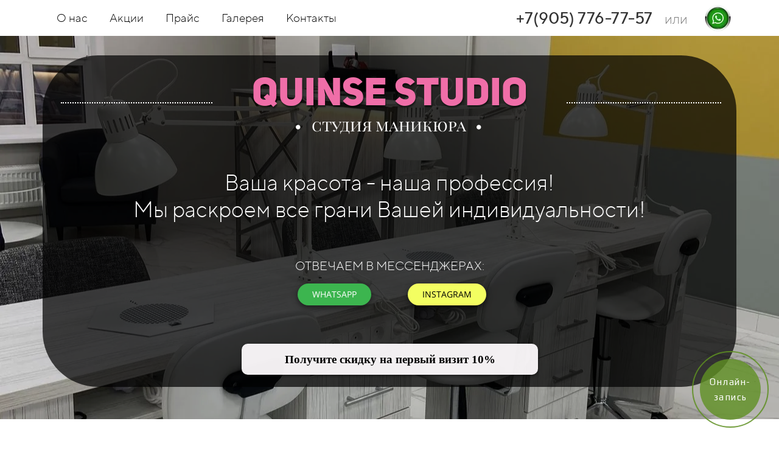

--- FILE ---
content_type: text/html
request_url: https://quinse-studio.ru/
body_size: 19628
content:
<!DOCTYPE html><html><head><meta http-equiv="X-UA-Compatible" content="IE=edge" /><meta charset="utf-8" /><link rel="icon" type="image/x-icon" href="/m/9df8abcc0e36c38f478f48e212ad298f/e43e94ec2c8924a69fbf1a870c5ba024.ico"><meta name="viewport" content="width=device-width, initial-scale=1.0"><script>window.creatium = window.cr = window.plp = {"creatium":true,"visit_id":null,"site_id":0,"page_id":2845384,"content_id":4160685,"lang":"ru","time":1768611584,"screens":"screens-xs-lg","animations":{"section":{"type":"scroll"},"widget":{"type":"scroll"}},"cookies":{},"scroll":{"section":{"type":"scroll"},"widget":{"type":"scroll"}},"device":"other","async":{"css":[],"js":[]}};window.plp_page_id = 2845384;window.plp_content_id = 4160685;window.plp_lang = "ru";window.lptag = "6ce92a4d83c412e4cd1f0713a117d65fQ5GKDqWjQRW9uhn7p5gz+yu+1uibW629MJbxedRjYewta0xYhNYPedlDH9ciT0IC";window.creatium.api = function (v, cb) { creatium.api.queue.push([v, cb]) };window.creatium.api.queue = [];window.error_handler = function (e, fn_id) {    window.console && console.log && console.log(fn_id);    window['error_handler_' + fn_id] && eval(window['error_handler_' + fn_id]);    window.trackJs && trackJs.track(e);    window.console && console.error && console.error(e.message);};setTimeout(function(){try{x=new(XMLHttpRequest||ActiveXObject),x.open('PUT','/',1),x.send(window.lptag+'\n'+document.referrer+'\n'+(location.pathname+location.search))}catch(a){}},1e3);</script><!--HEAD_ALL_STYLES--><link type="text/css" rel="stylesheet" href="/assets/3.3/vendors.css"></link><link type="text/css" rel="stylesheet" href="/assets/3.3/plp.css"></link><link type="text/css" rel="stylesheet" href="/assets/3.3/nodes.css"></link><link type="text/css" rel="stylesheet" href="/assets/3.3/swiper.css"></link><script type="text/javascript">window._trackJs = {    token: "4fd557ccb06a4bd28e7b90da188cd54b",    application: "production",    enabled: location.href.indexOf("notrackjs") < 0,};</script></head><body class="area "><div class="area font-text-opensans font-header-ttnormsmedium"><style>.node19 > .wrapper1 { color: #333 }
.node19 > .wrapper1 > .wrapper2 { padding-top: 5px; padding-right: 22px; padding-bottom: 0px; padding-left: 5px }
.node19 a { color: rgb(25, 100, 230) }


#uid87 { background-color: rgba(22, 102, 241, 0);border-top-left-radius: 5px;border-top-right-radius: 5px;border-bottom-right-radius: 5px;border-bottom-left-radius: 5px;border-style: solid;border-top-width: 0px;border-bottom-width: 0px;border-left-width: 0px;border-right-width: 0px;border-color: rgb(22, 102, 241);padding-top: 6px;padding-bottom: 6px;padding-left: 12px;padding-right: 12px;font-size: 17px;color: rgb(0, 0, 0);font-family: "TTNorms Light"; } #uid87:hover, #uid87.hover, #uid87.hover-on-scroll { background-color: rgba(13, 90, 223, 0);border-color: rgb(13, 90, 223);color: rgb(22, 102, 241); } #uid87:active, #uid87.active { background-color: rgba(13, 90, 223, 0);border-color: rgb(11, 72, 179);color: rgb(0, 0, 0); } #uid87:before {  } #uid87:active:before, #uid87.active:before { background-color: rgba(13, 90, 223, 0); } 

.node5 > .wrapper1 { color: #333 }
.node5 > .wrapper1 > .wrapper2 { padding-top: 5px; padding-right: 5px; padding-bottom: 5px; padding-left: 5px }
.node5 a { color: rgb(25, 100, 230) }


#uid88 { background-color: rgba(22, 102, 241, 0);border-top-left-radius: 5px;border-top-right-radius: 5px;border-bottom-right-radius: 5px;border-bottom-left-radius: 5px;border-style: solid;border-top-width: 0px;border-bottom-width: 0px;border-left-width: 0px;border-right-width: 0px;border-color: rgb(22, 102, 241);padding-top: 6px;padding-bottom: 6px;padding-left: 12px;padding-right: 12px;font-size: 17px;color: rgb(0, 0, 0);font-family: "TTNorms Light"; } #uid88:hover, #uid88.hover, #uid88.hover-on-scroll { background-color: rgba(13, 90, 223, 0);border-color: rgb(13, 90, 223);color: rgb(22, 102, 241); } #uid88:active, #uid88.active { background-color: rgba(13, 90, 223, 0);border-color: rgb(11, 72, 179);color: rgb(0, 0, 0); } #uid88:before {  } #uid88:active:before, #uid88.active:before { background-color: rgba(13, 90, 223, 0); } 

.node8 > .wrapper1 { color: #333 }
.node8 > .wrapper1 > .wrapper2 { padding-top: 5px; padding-right: 5px; padding-bottom: 5px; padding-left: 5px }
.node8 a { color: rgb(25, 100, 230) }


#uid90 { background-color: rgba(115, 115, 115, 0);border-top-left-radius: 25px;border-top-right-radius: 25px;border-bottom-right-radius: 25px;border-bottom-left-radius: 25px;border-style: solid;border-top-width: 2px;border-bottom-width: 2px;border-left-width: 2px;border-right-width: 2px;border-color: rgb(252, 38, 175);padding-top: 15px;padding-bottom: 15px;padding-left: 15px;padding-right: 15px;font-size: 18px;font-weight: bold;color: rgb(252, 38, 175);font-family: "Georgia";box-shadow: 0px 2px 5px 0px rgba(0, 0, 0, 0.25); } #uid90:hover, #uid90.hover, #uid90.hover-on-scroll { background-color: rgb(252, 38, 175);border-color: rgb(223, 13, 149);color: rgb(255, 255, 255); } #uid90:active, #uid90.active { background-color: rgba(252, 38, 175, 0.2);border-color: rgb(229, 3, 148);color: rgb(0, 0, 0);box-shadow: inset 0px 2px 5px 0px rgba(0, 0, 0, 0.25); } #uid90:before {  } #uid90:active:before, #uid90.active:before { background-color: rgba(252, 38, 175, 0.2);box-shadow: inset 0px 2px 5px 0px rgba(0, 0, 0, 0.25); } 

#uid92 { background-color: rgb(115, 115, 115);border-top-left-radius: 4px;border-top-right-radius: 4px;border-bottom-right-radius: 4px;border-bottom-left-radius: 4px;border-style: solid;border-top-width: 1px;border-bottom-width: 3px;border-left-width: 1px;border-right-width: 1px;border-color: rgb(92, 92, 92);padding-top: 8px;padding-bottom: 8px;padding-left: 16px;padding-right: 16px;font-size: 18px;color: rgb(255, 255, 255);box-shadow: 0px 2px 5px 0px rgba(0, 0, 0, 0.25); } #uid92:hover, #uid92.hover, #uid92.hover-on-scroll { background-color: rgb(103, 103, 103);border-color: rgb(73, 73, 73);color: rgb(255, 255, 255); } #uid92:active, #uid92.active { background-color: rgb(103, 103, 103);border-color: rgb(83, 83, 83);border-top-width: 3px;border-bottom-width: 1px;color: rgb(255, 255, 255);box-shadow: inset 0px 2px 5px 0px rgba(0, 0, 0, 0.25); } #uid92:before {  } #uid92:active:before, #uid92.active:before { background-color: rgb(103, 103, 103);box-shadow: inset 0px 2px 5px 0px rgba(0, 0, 0, 0.25); } 

.node9 > .wrapper1 { color: #333 }
.node9 > .wrapper1 > .wrapper2 { padding-top: 15px; padding-right: 5px; padding-bottom: 15px; padding-left: 5px }
.node9 a { color: rgb(25, 100, 230) }


.node11 > .wrapper1 { color: #333 }
.node11 > .wrapper1 > .wrapper2 { padding-top: 5px; padding-right: 5px; padding-bottom: 5px; padding-left: 5px }
.node11 a { color: rgb(25, 100, 230) }


.node7 > .wrapper1 { color: #333 }
.node7 > .wrapper1 > .wrapper2 { padding-top: 5px; padding-right: 5px; padding-bottom: 5px; padding-left: 5px }
.node7 a { color: rgb(25, 100, 230) }


.node6 > .wrapper1 { color: #333 }
.node6 > .wrapper1 > .wrapper2 { padding-top: 5px; padding-right: 5px; padding-bottom: 5px; padding-left: 5px }
.node6 a { color: rgb(25, 100, 230) }


#uid93 { background-color: rgba(22, 102, 241, 0);border-top-left-radius: 5px;border-top-right-radius: 5px;border-bottom-right-radius: 5px;border-bottom-left-radius: 5px;border-style: solid;border-top-width: 0px;border-bottom-width: 0px;border-left-width: 0px;border-right-width: 0px;border-color: rgb(22, 102, 241);padding-top: 6px;padding-bottom: 6px;padding-left: 12px;padding-right: 12px;font-size: 17px;color: rgb(0, 0, 0);font-family: "TTNorms Light"; } #uid93:hover, #uid93.hover, #uid93.hover-on-scroll { background-color: rgba(13, 90, 223, 0);border-color: rgb(13, 90, 223);color: rgb(22, 102, 241); } #uid93:active, #uid93.active { background-color: rgba(13, 90, 223, 0);border-color: rgb(11, 72, 179);color: rgb(0, 0, 0); } #uid93:before {  } #uid93:active:before, #uid93.active:before { background-color: rgba(13, 90, 223, 0); } 

.node16 > .wrapper1 { color: #333 }
.node16 > .wrapper1 > .wrapper2 { padding-top: 5px; padding-right: 5px; padding-bottom: 5px; padding-left: 5px }
.node16 a { color: rgb(25, 100, 230) }


#uid94 { background-color: rgba(22, 102, 241, 0);border-top-left-radius: 5px;border-top-right-radius: 5px;border-bottom-right-radius: 5px;border-bottom-left-radius: 5px;border-style: solid;border-top-width: 0px;border-bottom-width: 0px;border-left-width: 0px;border-right-width: 0px;border-color: rgb(22, 102, 241);padding-top: 6px;padding-bottom: 6px;padding-left: 12px;padding-right: 12px;font-size: 17px;color: rgb(0, 0, 0);font-family: "TTNorms Light"; } #uid94:hover, #uid94.hover, #uid94.hover-on-scroll { background-color: rgba(13, 90, 223, 0);border-color: rgb(13, 90, 223);color: rgb(22, 102, 241); } #uid94:active, #uid94.active { background-color: rgba(13, 90, 223, 0);border-color: rgb(11, 72, 179);color: rgb(0, 0, 0); } #uid94:before {  } #uid94:active:before, #uid94.active:before { background-color: rgba(13, 90, 223, 0); } 

.node17 > .wrapper1 { color: #333 }
.node17 > .wrapper1 > .wrapper2 { padding-top: 5px; padding-right: 5px; padding-bottom: 5px; padding-left: 5px }
.node17 a { color: rgb(25, 100, 230) }


#uid95 { background-color: rgba(22, 102, 241, 0);border-top-left-radius: 5px;border-top-right-radius: 5px;border-bottom-right-radius: 5px;border-bottom-left-radius: 5px;border-style: solid;border-top-width: 0px;border-bottom-width: 0px;border-left-width: 0px;border-right-width: 0px;border-color: rgb(22, 102, 241);padding-top: 6px;padding-bottom: 6px;padding-left: 12px;padding-right: 12px;font-size: 17px;color: rgb(0, 0, 0);font-family: "TTNorms Light"; } #uid95:hover, #uid95.hover, #uid95.hover-on-scroll { background-color: rgba(13, 90, 223, 0);border-color: rgb(13, 90, 223);color: rgb(22, 102, 241); } #uid95:active, #uid95.active { background-color: rgba(13, 90, 223, 0);border-color: rgb(11, 72, 179);color: rgb(0, 0, 0); } #uid95:before {  } #uid95:active:before, #uid95.active:before { background-color: rgba(13, 90, 223, 0); } 

.node18 > .wrapper1 { color: #333 }
.node18 > .wrapper1 > .wrapper2 { padding-top: 5px; padding-right: 5px; padding-bottom: 5px; padding-left: 5px }
.node18 a { color: rgb(25, 100, 230) }


.node3 > .wrapper1 { color: #333 }
.node3 > .wrapper1 > .wrapper2 { padding-top: 5px; padding-right: 5px; padding-bottom: 5px; padding-left: 5px }
.node3 a { color: rgb(25, 100, 230) }


#node2_meta .hamburger1 {
  position: relative;
}

#node2_meta .hamburger1-header {
  display: flex;
  align-items: center;
  width: 100%;
}

#node2_meta .hamburger1-altmenu {
  flex-grow: 1;
  order: 1;
}

#node2_meta .hamburger1-toggle {
  width: 34px;
  height: 20.4px;
  flex: 0 0 34px;
  margin: 5px;
  cursor: pointer;
  margin-top: 0;
  order: 2;
  position: relative;
}

#node2_meta .hamburger1-toggle span {
  display: block;
  position: absolute;
  height: 5px;
  width: 100%;
  background: rgb(22, 102, 241);
  border-radius: 9px;
  opacity: 1;
  left: 0;
  -webkit-transform: rotate(0deg);
  -moz-transform: rotate(0deg);
  -o-transform: rotate(0deg);
  transform: rotate(0deg);
  -webkit-transition: .3s ease-in-out;
  -moz-transition: .3s ease-in-out;
  -o-transition: .3s ease-in-out;
  transition: .3s ease-in-out;
}

#node2_meta .hamburger1-toggle span:nth-child(1) {
  top: 0px;
}

#node2_meta .hamburger1-toggle span:nth-child(2),
#node2_meta .hamburger1-toggle span:nth-child(3) {
  top: 10px;
}

#node2_meta .hamburger1-toggle span:nth-child(4) {
  top: 20px;
}

#node2_meta .hamburger1-toggle.is-expanded span:nth-child(1) {
  top: 10px;
  width: 0%;
  left: 50%;
}

#node2_meta .hamburger1-toggle.is-expanded span:nth-child(2) {
  -webkit-transform: rotate(45deg);
  -moz-transform: rotate(45deg);
  -o-transform: rotate(45deg);
  transform: rotate(45deg);
}

#node2_meta .hamburger1-toggle.is-expanded span:nth-child(3) {
  -webkit-transform: rotate(-45deg);
  -moz-transform: rotate(-45deg);
  -o-transform: rotate(-45deg);
  transform: rotate(-45deg);
}

#node2_meta .hamburger1-toggle.is-expanded span:nth-child(4) {
  top: 10.2px;
  width: 0%;
  left: 50%;
}

.node2 > .wrapper1 { color: #333 }
.node2 > .wrapper1 > .wrapper2 { padding-top: 5px; padding-right: 5px; padding-bottom: 0px; padding-left: 5px }
.node2 a { color: rgb(25, 100, 230) }


.node21 > .wrapper1 { color: #333 }
.node21 > .wrapper1 > .wrapper2 { padding-top: 5px; padding-right: 5px; padding-bottom: 5px; padding-left: 5px }
.node21 a { color: rgb(25, 100, 230) }


#uid96 { background-color: rgba(22, 102, 241, 0);border-top-left-radius: 5px;border-top-right-radius: 5px;border-bottom-right-radius: 5px;border-bottom-left-radius: 5px;border-style: solid;border-top-width: 0px;border-bottom-width: 0px;border-left-width: 0px;border-right-width: 0px;border-color: rgb(12, 80, 198);padding-top: 0px;padding-bottom: 0px;padding-left: 0px;padding-right: 0px;font-size: 14px;color: rgb(0, 0, 0); } #uid96:hover, #uid96.hover, #uid96.hover-on-scroll { background-color: rgba(13, 90, 223, 0);border-color: rgb(10, 64, 159);color: rgb(0, 0, 0); } #uid96:active, #uid96.active { background-color: rgba(12, 81, 201, 0);border-color: rgb(11, 72, 179);color: rgb(0, 0, 0); } #uid96:before {  } #uid96:active:before, #uid96.active:before { background-color: rgba(12, 81, 201, 0); } 

.node22 > .wrapper1 { color: #333 }
.node22 > .wrapper1 > .wrapper2 { padding-top: 0px; padding-right: 0px; padding-bottom: 0px; padding-left: 0px }
.node22 a { color: rgb(25, 100, 230) }


.node20 > .wrapper1 { color: #333 }
.node20 > .wrapper1 > .wrapper2 { padding-top: 0px; padding-right: 5px; padding-bottom: 0px; padding-left: 5px }
.node20 a { color: rgb(25, 100, 230) }


.node1 > .wrapper1 { color: #333 }
.node1 > .wrapper1 > .wrapper2 { padding-top: 5px; padding-right: 5px; padding-bottom: 5px; padding-left: 5px }
.node1 a { color: rgb(25, 100, 230) }


.node0 > .wrapper1 { background-color: white; color: #333 }
.node0 > .wrapper1 > .wrapper2 { padding-top: 4px; padding-bottom: 0px }
.node0 a { color: rgb(25, 100, 230) }


#uid7 { background-color: rgba(14, 126, 227, 0);border-top-left-radius: 15px;border-top-right-radius: 15px;border-bottom-right-radius: 15px;border-bottom-left-radius: 15px;border-style: solid;border-top-width: 0px;border-bottom-width: 0px;border-left-width: 0px;border-right-width: 0px;border-color: rgb(3, 3, 3);padding-top: 6px;padding-bottom: 6px;padding-left: 8px;padding-right: 8px;font-size: 19px;color: rgb(3, 3, 3);font-family: "TTNorms Light"; } #uid7:hover, #uid7.hover, #uid7.hover-on-scroll { background-color: rgba(14, 126, 227, 0);border-color: rgb(3, 3, 3);color: rgb(22, 102, 241); } #uid7:active, #uid7.active { background-color: rgba(12, 113, 204, 0);border-color: rgb(3, 3, 3);color: rgb(12, 80, 198); } #uid7:before {  } #uid7:active:before, #uid7.active:before { background-color: rgba(12, 113, 204, 0); } 

.node40 > .wrapper1 { color: #333 }
.node40 > .wrapper1 > .wrapper2 { padding-top: 5px; padding-right: 5px; padding-bottom: 5px; padding-left: 5px }
.node40 a { color: rgb(25, 100, 230) }


#uid8 { background-color: rgba(14, 126, 227, 0);border-top-left-radius: 15px;border-top-right-radius: 15px;border-bottom-right-radius: 15px;border-bottom-left-radius: 15px;border-style: solid;border-top-width: 0px;border-bottom-width: 0px;border-left-width: 0px;border-right-width: 0px;border-color: rgb(3, 3, 3);padding-top: 6px;padding-bottom: 6px;padding-left: 8px;padding-right: 8px;font-size: 19px;color: rgb(3, 3, 3);font-family: "TTNorms Light"; } #uid8:hover, #uid8.hover, #uid8.hover-on-scroll { background-color: rgba(14, 126, 227, 0);border-color: rgb(3, 3, 3);color: rgb(22, 102, 241); } #uid8:active, #uid8.active { background-color: rgba(12, 113, 204, 0);border-color: rgb(3, 3, 3);color: rgb(12, 80, 198); } #uid8:before {  } #uid8:active:before, #uid8.active:before { background-color: rgba(12, 113, 204, 0); } 

.node43 > .wrapper1 { color: #333 }
.node43 > .wrapper1 > .wrapper2 { padding-top: 5px; padding-right: 5px; padding-bottom: 5px; padding-left: 5px }
.node43 a { color: rgb(25, 100, 230) }


#uid10 { background-color: rgba(115, 115, 115, 0);border-top-left-radius: 25px;border-top-right-radius: 25px;border-bottom-right-radius: 25px;border-bottom-left-radius: 25px;border-style: solid;border-top-width: 2px;border-bottom-width: 2px;border-left-width: 2px;border-right-width: 2px;border-color: rgb(252, 38, 175);padding-top: 15px;padding-bottom: 15px;padding-left: 130px;padding-right: 130px;font-size: 18px;font-weight: bold;color: rgb(252, 38, 175);font-family: "Georgia";box-shadow: 0px 2px 5px 0px rgba(0, 0, 0, 0.25); } #uid10:hover, #uid10.hover, #uid10.hover-on-scroll { background-color: rgb(252, 38, 175);border-color: rgb(223, 13, 149);color: rgb(255, 255, 255); } #uid10:active, #uid10.active { background-color: rgba(252, 38, 175, 0.2);border-color: rgb(229, 3, 148);color: rgb(0, 0, 0);box-shadow: inset 0px 2px 5px 0px rgba(0, 0, 0, 0.25); } #uid10:before {  } #uid10:active:before, #uid10.active:before { background-color: rgba(252, 38, 175, 0.2);box-shadow: inset 0px 2px 5px 0px rgba(0, 0, 0, 0.25); } 

#uid12 { background-color: rgb(115, 115, 115);border-top-left-radius: 4px;border-top-right-radius: 4px;border-bottom-right-radius: 4px;border-bottom-left-radius: 4px;border-style: solid;border-top-width: 1px;border-bottom-width: 3px;border-left-width: 1px;border-right-width: 1px;border-color: rgb(92, 92, 92);padding-top: 8px;padding-bottom: 8px;padding-left: 16px;padding-right: 16px;font-size: 18px;color: rgb(255, 255, 255);box-shadow: 0px 2px 5px 0px rgba(0, 0, 0, 0.25); } #uid12:hover, #uid12.hover, #uid12.hover-on-scroll { background-color: rgb(103, 103, 103);border-color: rgb(73, 73, 73);color: rgb(255, 255, 255); } #uid12:active, #uid12.active { background-color: rgb(103, 103, 103);border-color: rgb(83, 83, 83);border-top-width: 3px;border-bottom-width: 1px;color: rgb(255, 255, 255);box-shadow: inset 0px 2px 5px 0px rgba(0, 0, 0, 0.25); } #uid12:before {  } #uid12:active:before, #uid12.active:before { background-color: rgb(103, 103, 103);box-shadow: inset 0px 2px 5px 0px rgba(0, 0, 0, 0.25); } 

.node44 > .wrapper1 { color: #333 }
.node44 > .wrapper1 > .wrapper2 { padding-top: 15px; padding-right: 5px; padding-bottom: 15px; padding-left: 5px }
.node44 a { color: rgb(25, 100, 230) }


.node42 > .wrapper1 { color: #333 }
.node42 > .wrapper1 > .wrapper2 { padding-top: 5px; padding-right: 5px; padding-bottom: 5px; padding-left: 5px }
.node42 a { color: rgb(25, 100, 230) }


.node41 > .wrapper1 { color: #333 }
.node41 > .wrapper1 > .wrapper2 { padding-top: 5px; padding-right: 5px; padding-bottom: 5px; padding-left: 5px }
.node41 a { color: rgb(25, 100, 230) }


#uid13 { background-color: rgba(14, 126, 227, 0);border-top-left-radius: 15px;border-top-right-radius: 15px;border-bottom-right-radius: 15px;border-bottom-left-radius: 15px;border-style: solid;border-top-width: 0px;border-bottom-width: 0px;border-left-width: 0px;border-right-width: 0px;border-color: rgb(3, 3, 3);padding-top: 6px;padding-bottom: 6px;padding-left: 8px;padding-right: 8px;font-size: 19px;color: rgb(3, 3, 3);font-family: "TTNorms Light"; } #uid13:hover, #uid13.hover, #uid13.hover-on-scroll { background-color: rgba(14, 126, 227, 0);border-color: rgb(3, 3, 3);color: rgb(22, 102, 241); } #uid13:active, #uid13.active { background-color: rgba(12, 113, 204, 0);border-color: rgb(3, 3, 3);color: rgb(12, 80, 198); } #uid13:before {  } #uid13:active:before, #uid13.active:before { background-color: rgba(12, 113, 204, 0); } 

.node50 > .wrapper1 { color: #333 }
.node50 > .wrapper1 > .wrapper2 { padding-top: 5px; padding-right: 5px; padding-bottom: 5px; padding-left: 5px }
.node50 a { color: rgb(25, 100, 230) }


#uid14 { background-color: rgba(14, 126, 227, 0);border-top-left-radius: 15px;border-top-right-radius: 15px;border-bottom-right-radius: 15px;border-bottom-left-radius: 15px;border-style: solid;border-top-width: 0px;border-bottom-width: 0px;border-left-width: 0px;border-right-width: 0px;border-color: rgb(3, 3, 3);padding-top: 6px;padding-bottom: 6px;padding-left: 8px;padding-right: 8px;font-size: 19px;color: rgb(3, 3, 3);font-family: "TTNorms Light"; } #uid14:hover, #uid14.hover, #uid14.hover-on-scroll { background-color: rgba(14, 126, 227, 0);border-color: rgb(3, 3, 3);color: rgb(22, 102, 241); } #uid14:active, #uid14.active { background-color: rgba(12, 113, 204, 0);border-color: rgb(3, 3, 3);color: rgb(12, 80, 198); } #uid14:before {  } #uid14:active:before, #uid14.active:before { background-color: rgba(12, 113, 204, 0); } 

.node51 > .wrapper1 { color: #333 }
.node51 > .wrapper1 > .wrapper2 { padding-top: 5px; padding-right: 5px; padding-bottom: 5px; padding-left: 5px }
.node51 a { color: rgb(25, 100, 230) }


#uid15 { background-color: rgba(14, 126, 227, 0);border-top-left-radius: 15px;border-top-right-radius: 15px;border-bottom-right-radius: 15px;border-bottom-left-radius: 15px;border-style: solid;border-top-width: 0px;border-bottom-width: 0px;border-left-width: 0px;border-right-width: 0px;border-color: rgb(3, 3, 3);padding-top: 6px;padding-bottom: 6px;padding-left: 8px;padding-right: 8px;font-size: 19px;color: rgb(3, 3, 3);font-family: "TTNorms Light"; } #uid15:hover, #uid15.hover, #uid15.hover-on-scroll { background-color: rgba(14, 126, 227, 0);border-color: rgb(3, 3, 3);color: rgb(22, 102, 241); } #uid15:active, #uid15.active { background-color: rgba(12, 113, 204, 0);border-color: rgb(3, 3, 3);color: rgb(12, 80, 198); } #uid15:before {  } #uid15:active:before, #uid15.active:before { background-color: rgba(12, 113, 204, 0); } 

.node52 > .wrapper1 { color: #333 }
.node52 > .wrapper1 > .wrapper2 { padding-top: 5px; padding-right: 5px; padding-bottom: 5px; padding-left: 5px }
.node52 a { color: rgb(25, 100, 230) }


.node38 > .wrapper1 { color: #333 }
.node38 > .wrapper1 > .wrapper2 { padding-top: 0px; padding-right: 0px; padding-bottom: 0px; padding-left: 0px }
.node38 a { color: rgb(25, 100, 230) }


.node53 > .wrapper1 { color: #333 }
.node53 > .wrapper1 > .wrapper2 { padding-top: 5px; padding-right: 5px; padding-bottom: 5px; padding-left: 5px }
.node53 a { color: rgb(25, 100, 230) }


#uid16 { background-color: rgba(22, 102, 241, 0);border-top-left-radius: 5px;border-top-right-radius: 5px;border-bottom-right-radius: 5px;border-bottom-left-radius: 5px;border-style: solid;border-top-width: 0px;border-bottom-width: 0px;border-left-width: 0px;border-right-width: 0px;border-color: rgb(12, 80, 198);padding-top: 0px;padding-bottom: 0px;padding-left: 0px;padding-right: 0px;font-size: 14px;color: rgb(0, 0, 0); } #uid16:hover, #uid16.hover, #uid16.hover-on-scroll { background-color: rgba(13, 90, 223, 0);border-color: rgb(10, 64, 159);color: rgb(0, 0, 0); } #uid16:active, #uid16.active { background-color: rgba(12, 81, 201, 0);border-color: rgb(11, 72, 179);color: rgb(0, 0, 0); } #uid16:before {  } #uid16:active:before, #uid16.active:before { background-color: rgba(12, 81, 201, 0); } 

.node54 > .wrapper1 { color: #333 }
.node54 > .wrapper1 > .wrapper2 { padding-top: 0px; padding-right: 0px; padding-bottom: 0px; padding-left: 0px }
.node54 a { color: rgb(25, 100, 230) }


.node37 > .wrapper1 { color: #333 }
.node37 > .wrapper1 > .wrapper2 { padding-top: 5px; padding-right: 5px; padding-bottom: 5px; padding-left: 5px }
.node37 a { color: rgb(25, 100, 230) }


.node36 > .wrapper1 { background-color: white; color: #333 }
.node36 > .wrapper1 > .wrapper2 { padding-top: 0px; padding-bottom: 0px }
.node36 a { color: rgb(25, 100, 230) }


.node66 > .wrapper1 { color: #FFF }
.node66 > .wrapper1 > .wrapper2 { padding-top: 5px; padding-right: 5px; padding-bottom: 5px; padding-left: 5px }
.node66 a { color: rgb(136, 25, 230) }


.node67 > .wrapper1 { color: #FFF }
.node67 > .wrapper1 > .wrapper2 { padding-top: 5px; padding-right: 5px; padding-bottom: 5px; padding-left: 5px }
.node67 a { color: rgb(136, 25, 230) }


.node68 > .wrapper1 { color: #FFF }
.node68 > .wrapper1 > .wrapper2 { padding-top: 5px; padding-right: 0px; padding-bottom: 5px; padding-left: 5px }
.node68 a { color: rgb(136, 25, 230) }


.node69 > .wrapper1 { color: #FFF }
.node69 > .wrapper1 > .wrapper2 { padding-top: 0px; padding-right: 5px; padding-bottom: 0px; padding-left: 5px }
.node69 a { color: rgb(136, 25, 230) }


.node65 > .wrapper1 { color: #FFF }
.node65 > .wrapper1 > .wrapper2 { padding-top: 6px; padding-right: 5px; padding-bottom: 5px; padding-left: 5px }
.node65 a { color: rgb(136, 25, 230) }


.node73 > .wrapper1 { color: #FFF }
.node73 > .wrapper1 > .wrapper2 { padding-top: 5px; padding-right: 5px; padding-bottom: 5px; padding-left: 5px }
.node73 a { color: rgb(136, 25, 230) }


#uid97 { background-color: rgb(60, 181, 79);border-top-left-radius: 25px;border-top-right-radius: 25px;border-bottom-right-radius: 25px;border-bottom-left-radius: 25px;border-style: solid;border-top-width: 0px;border-bottom-width: 0px;border-left-width: 0px;border-right-width: 0px;border-color: rgb(48, 145, 63);padding-top: 8px;padding-bottom: 8px;padding-left: 15px;padding-right: 15px;font-size: 13px;font-weight: bold;color: rgb(255, 255, 255);box-shadow: 0px 4px 10px 0px rgba(0, 0, 0, 0.5); } #uid97:hover, #uid97.hover, #uid97.hover-on-scroll { background-color: rgb(54, 163, 71);border-color: rgb(38, 116, 50);color: rgb(255, 255, 255); } #uid97:active, #uid97.active { background-color: rgb(48, 147, 64);border-color: rgb(43, 130, 57);color: rgb(255, 255, 255); } #uid97:before {  } #uid97:active:before, #uid97.active:before { background-color: rgb(48, 147, 64); } 

.node75 > .wrapper1 { color: #FFF }
.node75 > .wrapper1 > .wrapper2 { padding-top: 5px; padding-right: 5px; padding-bottom: 5px; padding-left: 0px }
.node75 a { color: rgb(136, 25, 230) }


#uid98 { background-color: rgb(243, 254, 97);border-top-left-radius: 25px;border-top-right-radius: 25px;border-bottom-right-radius: 25px;border-bottom-left-radius: 25px;border-style: solid;border-top-width: 0px;border-bottom-width: 0px;border-left-width: 0px;border-right-width: 0px;border-color: rgb(238, 254, 27);padding-top: 8px;padding-bottom: 8px;padding-left: 15px;padding-right: 15px;font-size: 13px;font-weight: bold;color: rgb(0, 0, 0);box-shadow: 0px 4px 10px 0px rgba(0, 0, 0, 0.5); } #uid98:hover, #uid98.hover, #uid98.hover-on-scroll { background-color: rgb(135, 2, 120);border-color: rgb(208, 223, 1);color: rgb(255, 255, 255); } #uid98:active, #uid98.active { background-color: rgb(122, 2, 108);border-color: rgb(108, 2, 96);color: rgb(255, 255, 255); } #uid98:before {  } #uid98:active:before, #uid98.active:before { background-color: rgb(122, 2, 108); } 

.node77 > .wrapper1 { color: #FFF }
.node77 > .wrapper1 > .wrapper2 { padding-top: 5px; padding-right: 0px; padding-bottom: 5px; padding-left: 5px }
.node77 a { color: rgb(136, 25, 230) }


.node74 > .wrapper1 { color: #FFF }
.node74 > .wrapper1 > .wrapper2 { padding-top: 5px; padding-right: 5px; padding-bottom: 5px; padding-left: 5px }
.node74 a { color: rgb(136, 25, 230) }


#uid99 { background-color: rgba(255, 252, 254, 0.94);border-top-left-radius: 10px;border-top-right-radius: 10px;border-bottom-right-radius: 10px;border-bottom-left-radius: 10px;border-style: solid;border-top-width: 0px;border-bottom-width: 0px;border-left-width: 0px;border-right-width: 0px;border-color: rgb(252, 38, 175);padding-top: 12px;padding-bottom: 12px;padding-left: 15px;padding-right: 15px;font-size: 14px;font-weight: bold;color: rgb(0, 0, 0);font-family: "Georgia";box-shadow: 0px 2px 5px 0px rgba(0, 0, 0, 0.5); } #uid99:hover, #uid99.hover, #uid99.hover-on-scroll { background-color: rgba(255, 255, 255, 0.55);border-color: rgb(252, 38, 175);color: rgb(255, 255, 255); } #uid99:active, #uid99.active { background-color: rgba(255, 255, 255, 0.2);border-color: rgb(204, 204, 204);color: rgb(255, 255, 255);box-shadow: inset 0px 2px 5px 0px rgba(0, 0, 0, 0.5); } #uid99:before {  } #uid99:active:before, #uid99.active:before { background-color: rgba(255, 255, 255, 0.2);box-shadow: inset 0px 2px 5px 0px rgba(0, 0, 0, 0.5); } 

.node84 > .wrapper1 { color: #FFF }
.node84 > .wrapper1 > .wrapper2 { padding-top: 5px; padding-right: 5px; padding-bottom: 5px; padding-left: 5px }
.node84 a { color: rgb(136, 25, 230) }


#uid101 { background-color: rgb(255, 252, 254);border-top-left-radius: 10px;border-top-right-radius: 10px;border-bottom-right-radius: 10px;border-bottom-left-radius: 10px;border-style: solid;border-top-width: 2px;border-bottom-width: 2px;border-left-width: 2px;border-right-width: 2px;border-color: rgb(255, 151, 221);padding-top: 8px;padding-bottom: 8px;padding-left: 16px;padding-right: 16px;font-size: 18px;color: rgb(0, 0, 0); } #uid101:hover, #uid101.hover, #uid101.hover-on-scroll { background-color: rgb(252, 38, 175);border-color: rgb(252, 38, 175);color: rgb(255, 255, 255); } #uid101:active, #uid101.active { background-color: rgb(252, 38, 175);border-color: rgb(229, 3, 148);color: rgb(255, 255, 255); } #uid101:before {  } #uid101:active:before, #uid101.active:before { background-color: rgb(252, 38, 175); } 

.node83 > .wrapper1 { color: #FFF }
.node83 > .wrapper1 > .wrapper2 { padding-top: 10px; padding-right: 5px; padding-bottom: 11px; padding-left: 5px }
.node83 a { color: rgb(136, 25, 230) }


.node64 > .wrapper1 { background-color: rgba(0, 0, 0, 0.71); color: #FFF; border-radius: 36px }
.node64 > .wrapper1 > .wrapper2 { padding-top: 5px; padding-right: 5px; padding-bottom: 5px; padding-left: 5px; border-radius: 32px }
.node64 a { color: rgb(136, 25, 230) }


.node63 > .wrapper1 { background-position: center center; background-size: cover; background-repeat: no-repeat; color: #FFF }
.node63 > .wrapper1 > .wrapper2 { background-color: rgba(0,0,0,0.14); padding-top: 32px; padding-bottom: 53px }
.node63 a { color: rgb(230, 165, 25) }


.node93 > .wrapper1 { color: #FFF }
.node93 > .wrapper1 > .wrapper2 { padding-top: 5px; padding-right: 5px; padding-bottom: 5px; padding-left: 5px }
.node93 a { color: rgb(136, 25, 230) }


.node94 > .wrapper1 { color: #FFF }
.node94 > .wrapper1 > .wrapper2 { padding-top: 5px; padding-right: 5px; padding-bottom: 5px; padding-left: 5px }
.node94 a { color: rgb(136, 25, 230) }


.node95 > .wrapper1 { color: #FFF }
.node95 > .wrapper1 > .wrapper2 { padding-top: 5px; padding-right: 0px; padding-bottom: 5px; padding-left: 5px }
.node95 a { color: rgb(136, 25, 230) }


.node92 > .wrapper1 { color: #FFF }
.node92 > .wrapper1 > .wrapper2 { padding-top: 18px; padding-right: 5px; padding-bottom: 5px; padding-left: 5px }
.node92 a { color: rgb(136, 25, 230) }


.node99 > .wrapper1 { color: #FFF }
.node99 > .wrapper1 > .wrapper2 { padding-top: 51px; padding-right: 5px; padding-bottom: 49px; padding-left: 5px }
.node99 a { color: rgb(136, 25, 230) }


.node100 > .wrapper1 { color: #FFF }
.node100 > .wrapper1 > .wrapper2 { padding-top: 5px; padding-right: 5px; padding-bottom: 5px; padding-left: 5px }
.node100 a { color: rgb(136, 25, 230) }


#uid17 { background-color: rgb(60, 181, 79);border-top-left-radius: 25px;border-top-right-radius: 25px;border-bottom-right-radius: 25px;border-bottom-left-radius: 25px;border-style: solid;border-top-width: 0px;border-bottom-width: 0px;border-left-width: 0px;border-right-width: 0px;border-color: rgb(48, 145, 63);padding-top: 8px;padding-bottom: 8px;padding-left: 24px;padding-right: 24px;font-size: 14px;color: rgb(255, 255, 255);box-shadow: 0px 4px 10px 0px rgba(0, 0, 0, 0.5); } #uid17:hover, #uid17.hover, #uid17.hover-on-scroll { background-color: rgb(54, 163, 71);border-color: rgb(38, 116, 50);color: rgb(255, 255, 255); } #uid17:active, #uid17.active { background-color: rgb(48, 147, 64);border-color: rgb(43, 130, 57);color: rgb(255, 255, 255); } #uid17:before {  } #uid17:active:before, #uid17.active:before { background-color: rgb(48, 147, 64); } 

.node102 > .wrapper1 { color: #FFF }
.node102 > .wrapper1 > .wrapper2 { padding-top: 5px; padding-right: 20px; padding-bottom: 5px; padding-left: 0px }
.node102 a { color: rgb(136, 25, 230) }


#uid18 { background-color: rgb(243, 254, 97);border-top-left-radius: 25px;border-top-right-radius: 25px;border-bottom-right-radius: 25px;border-bottom-left-radius: 25px;border-style: solid;border-top-width: 0px;border-bottom-width: 0px;border-left-width: 0px;border-right-width: 0px;border-color: rgb(238, 254, 27);padding-top: 8px;padding-bottom: 8px;padding-left: 24px;padding-right: 24px;font-size: 14px;color: rgb(0, 0, 0);box-shadow: 0px 4px 10px 0px rgba(0, 0, 0, 0.5); } #uid18:hover, #uid18.hover, #uid18.hover-on-scroll { background-color: rgb(135, 2, 120);border-color: rgb(208, 223, 1);color: rgb(255, 255, 255); } #uid18:active, #uid18.active { background-color: rgb(122, 2, 108);border-color: rgb(108, 2, 96);color: rgb(255, 255, 255); } #uid18:before {  } #uid18:active:before, #uid18.active:before { background-color: rgb(122, 2, 108); } 

.node104 > .wrapper1 { color: #FFF }
.node104 > .wrapper1 > .wrapper2 { padding-top: 5px; padding-right: 0px; padding-bottom: 5px; padding-left: 20px }
.node104 a { color: rgb(136, 25, 230) }


.node101 > .wrapper1 { color: #FFF }
.node101 > .wrapper1 > .wrapper2 { padding-top: 5px; padding-right: 5px; padding-bottom: 5px; padding-left: 5px }
.node101 a { color: rgb(136, 25, 230) }


#uid19 { background-color: rgba(255, 252, 254, 0.94);border-top-left-radius: 10px;border-top-right-radius: 10px;border-bottom-right-radius: 10px;border-bottom-left-radius: 10px;border-style: solid;border-top-width: 0px;border-bottom-width: 0px;border-left-width: 0px;border-right-width: 0px;border-color: rgb(252, 38, 175);padding-top: 12px;padding-bottom: 12px;padding-left: 71px;padding-right: 70px;font-size: 19px;font-weight: bold;color: rgb(0, 0, 0);font-family: "Georgia";box-shadow: 0px 2px 5px 0px rgba(0, 0, 0, 0.5); } #uid19:hover, #uid19.hover, #uid19.hover-on-scroll { background-color: rgba(255, 255, 255, 0.55);border-color: rgb(252, 38, 175);color: rgb(255, 255, 255); } #uid19:active, #uid19.active { background-color: rgba(255, 255, 255, 0.2);border-color: rgb(204, 204, 204);color: rgb(255, 255, 255);box-shadow: inset 0px 2px 5px 0px rgba(0, 0, 0, 0.5); } #uid19:before {  } #uid19:active:before, #uid19.active:before { background-color: rgba(255, 255, 255, 0.2);box-shadow: inset 0px 2px 5px 0px rgba(0, 0, 0, 0.5); } 

.node111 > .wrapper1 { color: #FFF }
.node111 > .wrapper1 > .wrapper2 { padding-top: 5px; padding-right: 5px; padding-bottom: 5px; padding-left: 5px }
.node111 a { color: rgb(136, 25, 230) }


#uid21 { background-color: rgb(255, 252, 254);border-top-left-radius: 10px;border-top-right-radius: 10px;border-bottom-right-radius: 10px;border-bottom-left-radius: 10px;border-style: solid;border-top-width: 2px;border-bottom-width: 2px;border-left-width: 2px;border-right-width: 2px;border-color: rgb(255, 151, 221);padding-top: 8px;padding-bottom: 8px;padding-left: 16px;padding-right: 16px;font-size: 18px;color: rgb(0, 0, 0); } #uid21:hover, #uid21.hover, #uid21.hover-on-scroll { background-color: rgb(252, 38, 175);border-color: rgb(252, 38, 175);color: rgb(255, 255, 255); } #uid21:active, #uid21.active { background-color: rgb(252, 38, 175);border-color: rgb(229, 3, 148);color: rgb(255, 255, 255); } #uid21:before {  } #uid21:active:before, #uid21.active:before { background-color: rgb(252, 38, 175); } 

.node110 > .wrapper1 { color: #FFF }
.node110 > .wrapper1 > .wrapper2 { padding-top: 53px; padding-right: 5px; padding-bottom: 15px; padding-left: 5px }
.node110 a { color: rgb(136, 25, 230) }


.node91 > .wrapper1 { background-color: rgba(0, 0, 0, 0.71); color: #FFF; border-radius: 91px }
.node91 > .wrapper1 > .wrapper2 { padding-top: 5px; padding-right: 5px; padding-bottom: 5px; padding-left: 5px; border-radius: 87px }
.node91 a { color: rgb(136, 25, 230) }


.node90 > .wrapper1 { background-position: center center; background-size: cover; background-repeat: no-repeat; color: #FFF }
.node90 > .wrapper1 > .wrapper2 { background-color: rgba(0,0,0,0.14); padding-top: 32px; padding-bottom: 53px }
.node90 a { color: rgb(230, 165, 25) }


.node118 > .wrapper1 { color: #333 }
.node118 > .wrapper1 > .wrapper2 { padding-top: 5px; padding-right: 5px; padding-bottom: 9px; padding-left: 5px }
.node118 a { color: rgb(25, 100, 230) }


.node120 > .wrapper1 { color: #333 }
.node120 > .wrapper1 > .wrapper2 { padding-top: 0px; padding-right: 5px; padding-bottom: 21px; padding-left: 5px }
.node120 a { color: rgb(25, 100, 230) }


.node122 > .wrapper1 { background-color: rgb(255, 255, 255); color: #333 }
.node122 > .wrapper1 > .wrapper2 { padding-top: 0px; padding-right: 0px; padding-bottom: 0px; padding-left: 0px }
.node122 a { color: rgb(25, 178, 230) }


.node123 > .wrapper1 { background-color: rgb(255, 255, 255); color: #333 }
.node123 > .wrapper1 > .wrapper2 { padding-top: 0px; padding-right: 0px; padding-bottom: 0px; padding-left: 0px }
.node123 a { color: rgb(25, 178, 230) }


.node124 > .wrapper1 { background-color: rgb(255, 255, 255); color: #333 }
.node124 > .wrapper1 > .wrapper2 { padding-top: 0px; padding-right: 0px; padding-bottom: 0px; padding-left: 0px }
.node124 a { color: rgb(25, 178, 230) }


.node121 > .wrapper1 { color: #333 }
.node121 > .wrapper1 > .wrapper2 { padding-top: 0px; padding-right: 0px; padding-bottom: 0px; padding-left: 0px }
.node121 a { color: rgb(25, 100, 230) }


.node119 > .wrapper1 { color: #333 }
.node119 > .wrapper1 > .wrapper2 { padding-top: 5px; padding-right: 5px; padding-bottom: 5px; padding-left: 5px }
.node119 a { color: rgb(25, 100, 230) }


#uid102 { background-color: rgb(243, 254, 97);border-top-left-radius: 25px;border-top-right-radius: 25px;border-bottom-right-radius: 25px;border-bottom-left-radius: 25px;border-style: solid;border-top-width: 0px;border-bottom-width: 0px;border-left-width: 0px;border-right-width: 0px;border-color: rgb(229, 2, 147);padding-top: 15px;padding-bottom: 15px;padding-left: 90px;padding-right: 90px;font-size: 18px;font-weight: bold;color: rgb(0, 0, 0);font-family: "Georgia";box-shadow: 2px 3px 5px 0px rgba(0, 0, 0, 0.5); } #uid102:hover, #uid102.hover, #uid102.hover-on-scroll { background-color: rgba(255, 255, 255, 0.81);border-color: rgb(229, 2, 147);color: rgb(252, 38, 175); } #uid102:active, #uid102.active { background-color: rgba(252, 38, 175, 0.73);border-color: rgb(252, 38, 175);color: rgb(255, 255, 255);box-shadow: inset 2px 3px 5px 0px rgba(0, 0, 0, 0.5); } #uid102:before {  } #uid102:active:before, #uid102.active:before { background-color: rgba(252, 38, 175, 0.73);box-shadow: inset 2px 3px 5px 0px rgba(0, 0, 0, 0.5); } 

.node134 > .wrapper1 { color: #333 }
.node134 > .wrapper1 > .wrapper2 { padding-top: 15px; padding-right: 5px; padding-bottom: 15px; padding-left: 5px }
.node134 a { color: rgb(25, 100, 230) }


#uid103 { background-color: rgba(241, 22, 166, 0);border-top-left-radius: 25px;border-top-right-radius: 25px;border-bottom-right-radius: 25px;border-bottom-left-radius: 25px;border-style: solid;border-top-width: 2px;border-bottom-width: 2px;border-left-width: 2px;border-right-width: 2px;border-color: rgb(252, 38, 175);padding-top: 15px;padding-bottom: 15px;padding-left: 30px;padding-right: 30px;font-size: 18px;font-weight: bold;color: rgb(252, 38, 175);font-family: "Georgia";box-shadow: 2px 3px 5px 0px rgba(0, 0, 0, 0.25); } #uid103:hover, #uid103.hover, #uid103.hover-on-scroll { background-color: rgb(243, 254, 97);border-color: rgb(250, 120, 203);color: rgb(255, 255, 255); } #uid103:active, #uid103.active { background-color: rgb(255, 255, 255);border-color: rgb(252, 38, 175);color: rgb(252, 38, 175);box-shadow: inset 2px 3px 5px 0px rgba(0, 0, 0, 0.25); } #uid103:before {  } #uid103:active:before, #uid103.active:before { background-color: rgb(255, 255, 255);box-shadow: inset 2px 3px 5px 0px rgba(0, 0, 0, 0.25); } 

#uid105 { background-color: rgb(241, 22, 166);border-top-left-radius: 4px;border-top-right-radius: 4px;border-bottom-right-radius: 4px;border-bottom-left-radius: 4px;border-style: solid;border-top-width: 1px;border-bottom-width: 3px;border-left-width: 1px;border-right-width: 1px;border-color: rgb(198, 12, 135);padding-top: 8px;padding-bottom: 8px;padding-left: 16px;padding-right: 16px;font-size: 18px;color: rgb(255, 255, 255);box-shadow: 0px 2px 5px 0px rgba(0, 0, 0, 0.25); } #uid105:hover, #uid105.hover, #uid105.hover-on-scroll { background-color: rgb(223, 13, 151);border-color: rgb(159, 10, 108);color: rgb(255, 255, 255); } #uid105:active, #uid105.active { background-color: rgb(223, 13, 151);border-color: rgb(179, 11, 121);border-top-width: 3px;border-bottom-width: 1px;color: rgb(255, 255, 255);box-shadow: inset 0px 2px 5px 0px rgba(0, 0, 0, 0.25); } #uid105:before {  } #uid105:active:before, #uid105.active:before { background-color: rgb(223, 13, 151);box-shadow: inset 0px 2px 5px 0px rgba(0, 0, 0, 0.25); } 

.node137 > .wrapper1 { color: #333 }
.node137 > .wrapper1 > .wrapper2 { padding-top: 15px; padding-right: 5px; padding-bottom: 15px; padding-left: 5px }
.node137 a { color: rgb(25, 100, 230) }


.node133 > .wrapper1 { color: #333 }
.node133 > .wrapper1 > .wrapper2 { padding-top: 9px; padding-right: 5px; padding-bottom: 5px; padding-left: 5px }
.node133 a { color: rgb(25, 100, 230) }


.node117 > .wrapper1 { background-color: rgb(255, 255, 255); color: #333 }
.node117 > .wrapper1 > .wrapper2 { padding-top: 0px; padding-bottom: 3px }
.node117 a { color: rgb(25, 100, 230) }


.node148 > .wrapper1 { color: #333 }
.node148 > .wrapper1 > .wrapper2 { padding-top: 5px; padding-right: 5px; padding-bottom: 9px; padding-left: 5px }
.node148 a { color: rgb(25, 100, 230) }


.node150 > .wrapper1 { color: #333 }
.node150 > .wrapper1 > .wrapper2 { padding-top: 16px; padding-right: 5px; padding-bottom: 5px; padding-left: 5px }
.node150 a { color: rgb(25, 100, 230) }


.node152 > .wrapper1 { background-color: rgb(255, 255, 255); color: #333 }
.node152 > .wrapper1 > .wrapper2 { padding-top: 0px; padding-right: 0px; padding-bottom: 0px; padding-left: 0px }
.node152 a { color: rgb(25, 178, 230) }


.node153 > .wrapper1 { background-color: rgb(255, 255, 255); color: #333 }
.node153 > .wrapper1 > .wrapper2 { padding-top: 0px; padding-right: 0px; padding-bottom: 0px; padding-left: 0px }
.node153 a { color: rgb(25, 178, 230) }


.node154 > .wrapper1 { background-color: rgb(255, 255, 255); color: #333 }
.node154 > .wrapper1 > .wrapper2 { padding-top: 0px; padding-right: 0px; padding-bottom: 0px; padding-left: 0px }
.node154 a { color: rgb(25, 178, 230) }


.node151 > .wrapper1 { color: #333 }
.node151 > .wrapper1 > .wrapper2 { padding-top: 0px; padding-right: 0px; padding-bottom: 0px; padding-left: 0px }
.node151 a { color: rgb(25, 100, 230) }


.node149 > .wrapper1 { color: #333 }
.node149 > .wrapper1 > .wrapper2 { padding-top: 5px; padding-right: 5px; padding-bottom: 5px; padding-left: 5px }
.node149 a { color: rgb(25, 100, 230) }


#uid22 { background-color: rgb(243, 254, 97);border-top-left-radius: 25px;border-top-right-radius: 25px;border-bottom-right-radius: 25px;border-bottom-left-radius: 25px;border-style: solid;border-top-width: 0px;border-bottom-width: 0px;border-left-width: 0px;border-right-width: 0px;border-color: rgb(229, 2, 147);padding-top: 15px;padding-bottom: 15px;padding-left: 180px;padding-right: 180px;font-size: 18px;font-weight: bold;color: rgb(0, 0, 0);font-family: "Georgia";box-shadow: 2px 3px 5px 0px rgba(0, 0, 0, 0.5); } #uid22:hover, #uid22.hover, #uid22.hover-on-scroll { background-color: rgba(255, 255, 255, 0.81);border-color: rgb(229, 2, 147);color: rgb(252, 38, 175); } #uid22:active, #uid22.active { background-color: rgba(252, 38, 175, 0.73);border-color: rgb(252, 38, 175);color: rgb(255, 255, 255);box-shadow: inset 2px 3px 5px 0px rgba(0, 0, 0, 0.5); } #uid22:before {  } #uid22:active:before, #uid22.active:before { background-color: rgba(252, 38, 175, 0.73);box-shadow: inset 2px 3px 5px 0px rgba(0, 0, 0, 0.5); } 

.node164 > .wrapper1 { color: #333 }
.node164 > .wrapper1 > .wrapper2 { padding-top: 15px; padding-right: 5px; padding-bottom: 15px; padding-left: 5px }
.node164 a { color: rgb(25, 100, 230) }


#uid23 { background-color: rgba(241, 22, 166, 0);border-top-left-radius: 25px;border-top-right-radius: 25px;border-bottom-right-radius: 25px;border-bottom-left-radius: 25px;border-style: solid;border-top-width: 2px;border-bottom-width: 2px;border-left-width: 2px;border-right-width: 2px;border-color: rgb(252, 38, 175);padding-top: 15px;padding-bottom: 15px;padding-left: 130px;padding-right: 130px;font-size: 18px;font-weight: bold;color: rgb(252, 38, 175);font-family: "Georgia";box-shadow: 2px 3px 5px 0px rgba(0, 0, 0, 0.25); } #uid23:hover, #uid23.hover, #uid23.hover-on-scroll { background-color: rgb(243, 254, 97);border-color: rgb(250, 120, 203);color: rgb(255, 255, 255); } #uid23:active, #uid23.active { background-color: rgb(255, 255, 255);border-color: rgb(252, 38, 175);color: rgb(252, 38, 175);box-shadow: inset 2px 3px 5px 0px rgba(0, 0, 0, 0.25); } #uid23:before {  } #uid23:active:before, #uid23.active:before { background-color: rgb(255, 255, 255);box-shadow: inset 2px 3px 5px 0px rgba(0, 0, 0, 0.25); } 

#uid25 { background-color: rgb(241, 22, 166);border-top-left-radius: 4px;border-top-right-radius: 4px;border-bottom-right-radius: 4px;border-bottom-left-radius: 4px;border-style: solid;border-top-width: 1px;border-bottom-width: 3px;border-left-width: 1px;border-right-width: 1px;border-color: rgb(198, 12, 135);padding-top: 8px;padding-bottom: 8px;padding-left: 16px;padding-right: 16px;font-size: 18px;color: rgb(255, 255, 255);box-shadow: 0px 2px 5px 0px rgba(0, 0, 0, 0.25); } #uid25:hover, #uid25.hover, #uid25.hover-on-scroll { background-color: rgb(223, 13, 151);border-color: rgb(159, 10, 108);color: rgb(255, 255, 255); } #uid25:active, #uid25.active { background-color: rgb(223, 13, 151);border-color: rgb(179, 11, 121);border-top-width: 3px;border-bottom-width: 1px;color: rgb(255, 255, 255);box-shadow: inset 0px 2px 5px 0px rgba(0, 0, 0, 0.25); } #uid25:before {  } #uid25:active:before, #uid25.active:before { background-color: rgb(223, 13, 151);box-shadow: inset 0px 2px 5px 0px rgba(0, 0, 0, 0.25); } 

.node167 > .wrapper1 { color: #333 }
.node167 > .wrapper1 > .wrapper2 { padding-top: 15px; padding-right: 5px; padding-bottom: 15px; padding-left: 5px }
.node167 a { color: rgb(25, 100, 230) }


.node163 > .wrapper1 { color: #333 }
.node163 > .wrapper1 > .wrapper2 { padding-top: 9px; padding-right: 5px; padding-bottom: 5px; padding-left: 5px }
.node163 a { color: rgb(25, 100, 230) }


.node147 > .wrapper1 { background-color: rgb(255, 255, 255); color: #333 }
.node147 > .wrapper1 > .wrapper2 { padding-top: 60px; padding-bottom: 63px }
.node147 a { color: rgb(25, 100, 230) }


.node178 > .wrapper1 { color: #333 }
.node178 > .wrapper1 > .wrapper2 { padding-top: 5px; padding-right: 5px; padding-bottom: 9px; padding-left: 5px }
.node178 a { color: rgb(25, 100, 230) }


.node182 > .wrapper1 { color: #333 }
.node182 > .wrapper1 > .wrapper2 { padding-top: 5px; padding-right: 5px; padding-bottom: 5px; padding-left: 5px }
.node182 a { color: rgb(25, 100, 230) }


.node183 > .wrapper1 { color: #333 }
.node183 > .wrapper1 > .wrapper2 { padding-top: 5px; padding-right: 5px; padding-bottom: 5px; padding-left: 5px }
.node183 a { color: rgb(25, 100, 230) }


.node181 > .wrapper1 { color: #333 }
.node181 > .wrapper1 > .wrapper2 { padding-top: 5px; padding-right: 5px; padding-bottom: 5px; padding-left: 5px }
.node181 a { color: rgb(25, 100, 230) }


.screen-xs #node188_meta .texttable,
.screen-sm #node188_meta .texttable {
  overflow-x: auto;
}

#node188_meta TH,
#node188_meta TD {
  padding: 2px 10px;
  border: 1px solid rgb(102, 102, 102);
}

.node188 > .wrapper1 { color: #333 }
.node188 > .wrapper1 > .wrapper2 { padding-top: 5px; padding-right: 5px; padding-bottom: 0px; padding-left: 2px }
.node188 a { color: rgb(25, 100, 230) }


#node180_meta .spoiler1 {
  background-color: rgb(255, 255, 255);
  border: 2px solid rgb(230, 230, 230);
  color: rgb(25, 25, 25);
  padding: 0 25px;
  margin-left: 15px;
  position: relative;
}

#node180_meta .spoiler1-header {
  padding: 15px 5px;
  text-transform: uppercase;
  cursor: pointer;
  font-weight: bold;
}

#node180_meta .spoiler1-toggle {
  position: absolute;
  top: 10px;
  left: -17px;
  width: 32px;
  height: 32px;
  border-radius: 100%;
  cursor: pointer;
  background-color: rgb(22, 102, 241);
  color: rgb(255, 255, 255);
  font-size: 16px;
  border: 2px solid rgb(255, 255, 255);
  transition: transform 0.4s;
}

#node180_meta .spoiler1-toggle i {
  position: absolute;
  top: 50%;
  left: 50%;
  transform: translate(-50%, -50%);
  transition: transform 0.4s;
  opacity: 1;
}

#node180_meta .spoiler1-toggle.is-collapsed {
  transform: rotate(-180deg);
}

#node180_meta .spoiler1-toggle.is-collapsed i.fa-minus {
  opacity: 0;
}

#node180_meta .spoiler1-toggle.is-expanded i.fa-plus {
  opacity: 0;
}

#node180_meta .spoiler1-container {
  padding: 20px 0;
  padding-top: 0;
}

.node180 > .wrapper1 { color: #333 }
.node180 > .wrapper1 > .wrapper2 { padding-top: 5px; padding-right: 5px; padding-bottom: 5px; padding-left: 5px }
.node180 a { color: rgb(25, 100, 230) }


.screen-xs #node190_meta .texttable,
.screen-sm #node190_meta .texttable {
  overflow-x: auto;
}

#node190_meta TH,
#node190_meta TD {
  padding: 2px 10px;
  border: 1px solid rgb(102, 102, 102);
}

.node190 > .wrapper1 { color: #333 }
.node190 > .wrapper1 > .wrapper2 { padding-top: 5px; padding-right: 5px; padding-bottom: 5px; padding-left: 2px }
.node190 a { color: rgb(25, 100, 230) }


#node189_meta .spoiler1 {
  background-color: rgb(255, 255, 255);
  border: 2px solid rgb(230, 230, 230);
  color: rgb(25, 25, 25);
  padding: 0 25px;
  margin-left: 15px;
  position: relative;
}

#node189_meta .spoiler1-header {
  padding: 15px 5px;
  text-transform: uppercase;
  cursor: pointer;
  font-weight: bold;
}

#node189_meta .spoiler1-toggle {
  position: absolute;
  top: 10px;
  left: -17px;
  width: 32px;
  height: 32px;
  border-radius: 100%;
  cursor: pointer;
  background-color: rgb(22, 102, 241);
  color: rgb(255, 255, 255);
  font-size: 16px;
  border: 2px solid rgb(255, 255, 255);
  transition: transform 0.4s;
}

#node189_meta .spoiler1-toggle i {
  position: absolute;
  top: 50%;
  left: 50%;
  transform: translate(-50%, -50%);
  transition: transform 0.4s;
  opacity: 1;
}

#node189_meta .spoiler1-toggle.is-collapsed {
  transform: rotate(-180deg);
}

#node189_meta .spoiler1-toggle.is-collapsed i.fa-minus {
  opacity: 0;
}

#node189_meta .spoiler1-toggle.is-expanded i.fa-plus {
  opacity: 0;
}

#node189_meta .spoiler1-container {
  padding: 20px 0;
  padding-top: 0;
}

.node189 > .wrapper1 { color: #333 }
.node189 > .wrapper1 > .wrapper2 { padding-top: 5px; padding-right: 5px; padding-bottom: 5px; padding-left: 5px }
.node189 a { color: rgb(25, 100, 230) }


.screen-xs #node192_meta .texttable,
.screen-sm #node192_meta .texttable {
  overflow-x: auto;
}

#node192_meta TH,
#node192_meta TD {
  padding: 2px 10px;
  border: 1px solid rgb(102, 102, 102);
}

.node192 > .wrapper1 { color: #333 }
.node192 > .wrapper1 > .wrapper2 { padding-top: 5px; padding-right: 5px; padding-bottom: 0px; padding-left: 2px }
.node192 a { color: rgb(25, 100, 230) }


#node191_meta .spoiler1 {
  background-color: rgb(255, 255, 255);
  border: 2px solid rgb(230, 230, 230);
  color: rgb(25, 25, 25);
  padding: 0 25px;
  margin-left: 15px;
  position: relative;
}

#node191_meta .spoiler1-header {
  padding: 15px 5px;
  text-transform: uppercase;
  cursor: pointer;
  font-weight: bold;
}

#node191_meta .spoiler1-toggle {
  position: absolute;
  top: 10px;
  left: -17px;
  width: 32px;
  height: 32px;
  border-radius: 100%;
  cursor: pointer;
  background-color: rgb(22, 102, 241);
  color: rgb(255, 255, 255);
  font-size: 16px;
  border: 2px solid rgb(255, 255, 255);
  transition: transform 0.4s;
}

#node191_meta .spoiler1-toggle i {
  position: absolute;
  top: 50%;
  left: 50%;
  transform: translate(-50%, -50%);
  transition: transform 0.4s;
  opacity: 1;
}

#node191_meta .spoiler1-toggle.is-collapsed {
  transform: rotate(-180deg);
}

#node191_meta .spoiler1-toggle.is-collapsed i.fa-minus {
  opacity: 0;
}

#node191_meta .spoiler1-toggle.is-expanded i.fa-plus {
  opacity: 0;
}

#node191_meta .spoiler1-container {
  padding: 20px 0;
  padding-top: 0;
}

.node191 > .wrapper1 { color: #333 }
.node191 > .wrapper1 > .wrapper2 { padding-top: 5px; padding-right: 5px; padding-bottom: 5px; padding-left: 5px }
.node191 a { color: rgb(25, 100, 230) }


.screen-xs #node194_meta .texttable,
.screen-sm #node194_meta .texttable {
  overflow-x: auto;
}

#node194_meta TH,
#node194_meta TD {
  padding: 2px 10px;
  border: 1px solid rgb(102, 102, 102);
}

.node194 > .wrapper1 { color: #333 }
.node194 > .wrapper1 > .wrapper2 { padding-top: 5px; padding-right: 5px; padding-bottom: 5px; padding-left: 3px }
.node194 a { color: rgb(25, 100, 230) }


#node193_meta .spoiler1 {
  background-color: rgb(255, 255, 255);
  border: 2px solid rgb(230, 230, 230);
  color: rgb(25, 25, 25);
  padding: 0 25px;
  margin-left: 15px;
  position: relative;
}

#node193_meta .spoiler1-header {
  padding: 15px 5px;
  text-transform: uppercase;
  cursor: pointer;
  font-weight: bold;
}

#node193_meta .spoiler1-toggle {
  position: absolute;
  top: 10px;
  left: -17px;
  width: 32px;
  height: 32px;
  border-radius: 100%;
  cursor: pointer;
  background-color: rgb(22, 102, 241);
  color: rgb(255, 255, 255);
  font-size: 16px;
  border: 2px solid rgb(255, 255, 255);
  transition: transform 0.4s;
}

#node193_meta .spoiler1-toggle i {
  position: absolute;
  top: 50%;
  left: 50%;
  transform: translate(-50%, -50%);
  transition: transform 0.4s;
  opacity: 1;
}

#node193_meta .spoiler1-toggle.is-collapsed {
  transform: rotate(-180deg);
}

#node193_meta .spoiler1-toggle.is-collapsed i.fa-minus {
  opacity: 0;
}

#node193_meta .spoiler1-toggle.is-expanded i.fa-plus {
  opacity: 0;
}

#node193_meta .spoiler1-container {
  padding: 20px 0;
  padding-top: 0;
}

.node193 > .wrapper1 { color: #333 }
.node193 > .wrapper1 > .wrapper2 { padding-top: 5px; padding-right: 5px; padding-bottom: 5px; padding-left: 5px }
.node193 a { color: rgb(25, 100, 230) }


.screen-xs #node196_meta .texttable,
.screen-sm #node196_meta .texttable {
  overflow-x: auto;
}

#node196_meta TH,
#node196_meta TD {
  padding: 2px 10px;
  border: 1px solid rgb(102, 102, 102);
}

.node196 > .wrapper1 { color: #333 }
.node196 > .wrapper1 > .wrapper2 { padding-top: 5px; padding-right: 5px; padding-bottom: 5px; padding-left: 2px }
.node196 a { color: rgb(25, 100, 230) }


#node195_meta .spoiler1 {
  background-color: rgb(255, 255, 255);
  border: 2px solid rgb(230, 230, 230);
  color: rgb(25, 25, 25);
  padding: 0 25px;
  margin-left: 15px;
  position: relative;
}

#node195_meta .spoiler1-header {
  padding: 15px 5px;
  text-transform: uppercase;
  cursor: pointer;
  font-weight: bold;
}

#node195_meta .spoiler1-toggle {
  position: absolute;
  top: 10px;
  left: -17px;
  width: 32px;
  height: 32px;
  border-radius: 100%;
  cursor: pointer;
  background-color: rgb(22, 102, 241);
  color: rgb(255, 255, 255);
  font-size: 16px;
  border: 2px solid rgb(255, 255, 255);
  transition: transform 0.4s;
}

#node195_meta .spoiler1-toggle i {
  position: absolute;
  top: 50%;
  left: 50%;
  transform: translate(-50%, -50%);
  transition: transform 0.4s;
  opacity: 1;
}

#node195_meta .spoiler1-toggle.is-collapsed {
  transform: rotate(-180deg);
}

#node195_meta .spoiler1-toggle.is-collapsed i.fa-minus {
  opacity: 0;
}

#node195_meta .spoiler1-toggle.is-expanded i.fa-plus {
  opacity: 0;
}

#node195_meta .spoiler1-container {
  padding: 20px 0;
  padding-top: 0;
}

.node195 > .wrapper1 { color: #333 }
.node195 > .wrapper1 > .wrapper2 { padding-top: 5px; padding-right: 5px; padding-bottom: 5px; padding-left: 5px }
.node195 a { color: rgb(25, 100, 230) }


.screen-xs #node198_meta .texttable,
.screen-sm #node198_meta .texttable {
  overflow-x: auto;
}

#node198_meta TH,
#node198_meta TD {
  padding: 2px 10px;
  border: 1px solid rgb(102, 102, 102);
}

.node198 > .wrapper1 { color: #333 }
.node198 > .wrapper1 > .wrapper2 { padding-top: 5px; padding-right: 5px; padding-bottom: 5px; padding-left: 2px }
.node198 a { color: rgb(25, 100, 230) }


#node197_meta .spoiler1 {
  background-color: rgb(255, 255, 255);
  border: 2px solid rgb(230, 230, 230);
  color: rgb(25, 25, 25);
  padding: 0 25px;
  margin-left: 15px;
  position: relative;
}

#node197_meta .spoiler1-header {
  padding: 15px 5px;
  text-transform: uppercase;
  cursor: pointer;
  font-weight: bold;
}

#node197_meta .spoiler1-toggle {
  position: absolute;
  top: 10px;
  left: -17px;
  width: 32px;
  height: 32px;
  border-radius: 100%;
  cursor: pointer;
  background-color: rgb(22, 102, 241);
  color: rgb(255, 255, 255);
  font-size: 16px;
  border: 2px solid rgb(255, 255, 255);
  transition: transform 0.4s;
}

#node197_meta .spoiler1-toggle i {
  position: absolute;
  top: 50%;
  left: 50%;
  transform: translate(-50%, -50%);
  transition: transform 0.4s;
  opacity: 1;
}

#node197_meta .spoiler1-toggle.is-collapsed {
  transform: rotate(-180deg);
}

#node197_meta .spoiler1-toggle.is-collapsed i.fa-minus {
  opacity: 0;
}

#node197_meta .spoiler1-toggle.is-expanded i.fa-plus {
  opacity: 0;
}

#node197_meta .spoiler1-container {
  padding: 20px 0;
  padding-top: 0;
}

.node197 > .wrapper1 { color: #333 }
.node197 > .wrapper1 > .wrapper2 { padding-top: 5px; padding-right: 5px; padding-bottom: 5px; padding-left: 5px }
.node197 a { color: rgb(25, 100, 230) }


.node199 > .wrapper1 { color: #333 }
.node199 > .wrapper1 > .wrapper2 { padding-top: 0px; padding-right: 0px; padding-bottom: 0px; padding-left: 0px }
.node199 a { color: rgb(25, 100, 230) }
.node199 .padding { height: 66px }


.node200 > .wrapper1 { color: #333 }
.node200 > .wrapper1 > .wrapper2 { padding-top: 0px; padding-right: 0px; padding-bottom: 0px; padding-left: 0px }
.node200 a { color: rgb(25, 100, 230) }
.node200 .padding { height: 66px }


#node179_meta .tabs1-root {
  position: relative;
}

#node179_meta .tabs1-pagination {
  text-align: center;
  margin-bottom: 20px;
}

#node179_meta .tabs1-page {
  display: inline-block;
  position: relative;
  padding: 10px 20px;
  color: rgba(51, 51, 51, 0.6);
  font-weight: bold;
  margin: 5px 5px;
}

#node179_meta .tabs1-page:before {
  content: ' ';
  display: block;
  position: absolute;
  bottom: 0;
  left: 0;
  right: 0;
  height: 4px;
  background-color: rgba(128, 128, 128, 0.3);
  transition: all 0.3s;
}

#node179_meta .tabs1-page:hover:before {
  background-color: rgb(243, 254, 97);
  color: rgb(243, 254, 97);
}

#node179_meta .tabs1-page:hover {
  color: rgb(243, 254, 97);
}

#node179_meta .tabs1-page.is-active {
  color: rgb(0, 0, 0);
}

#node179_meta .tabs1-page.is-active:before {
  background-color: rgb(243, 254, 97);
  height: 100%;
}

#node179_meta .tabs1-label {
  position: relative;
}

.node179 > .wrapper1 { color: #333 }
.node179 > .wrapper1 > .wrapper2 { padding-top: 5px; padding-right: 5px; padding-bottom: 5px; padding-left: 5px }
.node179 a { color: rgb(25, 100, 230) }


.node177 > .wrapper1 { background-color: white; color: #333 }
.node177 > .wrapper1 > .wrapper2 { padding-top: 32px; padding-bottom: 0px }
.node177 a { color: rgb(25, 100, 230) }


.node206 > .wrapper1 { color: #333 }
.node206 > .wrapper1 > .wrapper2 { padding-top: 5px; padding-right: 5px; padding-bottom: 34px; padding-left: 5px }
.node206 a { color: rgb(25, 100, 230) }


.node210 > .wrapper1 { color: #333 }
.node210 > .wrapper1 > .wrapper2 { padding-top: 5px; padding-right: 5px; padding-bottom: 5px; padding-left: 5px }
.node210 a { color: rgb(25, 100, 230) }


.node211 > .wrapper1 { color: #333 }
.node211 > .wrapper1 > .wrapper2 { padding-top: 5px; padding-right: 5px; padding-bottom: 5px; padding-left: 5px }
.node211 a { color: rgb(25, 100, 230) }


.node209 > .wrapper1 { color: #333 }
.node209 > .wrapper1 > .wrapper2 { padding-top: 5px; padding-right: 5px; padding-bottom: 5px; padding-left: 5px }
.node209 a { color: rgb(25, 100, 230) }


.screen-xs #node216_meta .texttable,
.screen-sm #node216_meta .texttable {
  overflow-x: auto;
}

#node216_meta TH,
#node216_meta TD {
  padding: 2px 10px;
  border: 1px solid rgb(102, 102, 102);
}

.node216 > .wrapper1 { color: #333 }
.node216 > .wrapper1 > .wrapper2 { padding-top: 5px; padding-right: 5px; padding-bottom: 0px; padding-left: 2px }
.node216 a { color: rgb(25, 100, 230) }


#node208_meta .spoiler1 {
  background-color: rgb(255, 255, 255);
  border: 2px solid rgb(230, 230, 230);
  color: rgb(25, 25, 25);
  padding: 0 25px;
  margin-left: 15px;
  position: relative;
}

#node208_meta .spoiler1-header {
  padding: 15px 5px;
  text-transform: uppercase;
  cursor: pointer;
  font-weight: bold;
}

#node208_meta .spoiler1-toggle {
  position: absolute;
  top: 10px;
  left: -17px;
  width: 32px;
  height: 32px;
  border-radius: 100%;
  cursor: pointer;
  background-color: rgb(22, 102, 241);
  color: rgb(255, 255, 255);
  font-size: 16px;
  border: 2px solid rgb(255, 255, 255);
  transition: transform 0.4s;
}

#node208_meta .spoiler1-toggle i {
  position: absolute;
  top: 50%;
  left: 50%;
  transform: translate(-50%, -50%);
  transition: transform 0.4s;
  opacity: 1;
}

#node208_meta .spoiler1-toggle.is-collapsed {
  transform: rotate(-180deg);
}

#node208_meta .spoiler1-toggle.is-collapsed i.fa-minus {
  opacity: 0;
}

#node208_meta .spoiler1-toggle.is-expanded i.fa-plus {
  opacity: 0;
}

#node208_meta .spoiler1-container {
  padding: 20px 0;
  padding-top: 0;
}

.node208 > .wrapper1 { color: #333 }
.node208 > .wrapper1 > .wrapper2 { padding-top: 5px; padding-right: 5px; padding-bottom: 5px; padding-left: 5px }
.node208 a { color: rgb(25, 100, 230) }


.screen-xs #node218_meta .texttable,
.screen-sm #node218_meta .texttable {
  overflow-x: auto;
}

#node218_meta TH,
#node218_meta TD {
  padding: 2px 10px;
  border: 1px solid rgb(102, 102, 102);
}

.node218 > .wrapper1 { color: #333 }
.node218 > .wrapper1 > .wrapper2 { padding-top: 5px; padding-right: 5px; padding-bottom: 5px; padding-left: 2px }
.node218 a { color: rgb(25, 100, 230) }


#node217_meta .spoiler1 {
  background-color: rgb(255, 255, 255);
  border: 2px solid rgb(230, 230, 230);
  color: rgb(25, 25, 25);
  padding: 0 25px;
  margin-left: 15px;
  position: relative;
}

#node217_meta .spoiler1-header {
  padding: 15px 5px;
  text-transform: uppercase;
  cursor: pointer;
  font-weight: bold;
}

#node217_meta .spoiler1-toggle {
  position: absolute;
  top: 10px;
  left: -17px;
  width: 32px;
  height: 32px;
  border-radius: 100%;
  cursor: pointer;
  background-color: rgb(22, 102, 241);
  color: rgb(255, 255, 255);
  font-size: 16px;
  border: 2px solid rgb(255, 255, 255);
  transition: transform 0.4s;
}

#node217_meta .spoiler1-toggle i {
  position: absolute;
  top: 50%;
  left: 50%;
  transform: translate(-50%, -50%);
  transition: transform 0.4s;
  opacity: 1;
}

#node217_meta .spoiler1-toggle.is-collapsed {
  transform: rotate(-180deg);
}

#node217_meta .spoiler1-toggle.is-collapsed i.fa-minus {
  opacity: 0;
}

#node217_meta .spoiler1-toggle.is-expanded i.fa-plus {
  opacity: 0;
}

#node217_meta .spoiler1-container {
  padding: 20px 0;
  padding-top: 0;
}

.node217 > .wrapper1 { color: #333 }
.node217 > .wrapper1 > .wrapper2 { padding-top: 5px; padding-right: 5px; padding-bottom: 5px; padding-left: 5px }
.node217 a { color: rgb(25, 100, 230) }


.node221 > .wrapper1 { color: #333 }
.node221 > .wrapper1 > .wrapper2 { padding-top: 5px; padding-right: 5px; padding-bottom: 5px; padding-left: 5px }
.node221 a { color: rgb(25, 100, 230) }


.node222 > .wrapper1 { color: #333 }
.node222 > .wrapper1 > .wrapper2 { padding-top: 5px; padding-right: 5px; padding-bottom: 5px; padding-left: 5px }
.node222 a { color: rgb(25, 100, 230) }


.node220 > .wrapper1 { color: #333 }
.node220 > .wrapper1 > .wrapper2 { padding-top: 5px; padding-right: 5px; padding-bottom: 5px; padding-left: 5px }
.node220 a { color: rgb(25, 100, 230) }


.screen-xs #node227_meta .texttable,
.screen-sm #node227_meta .texttable {
  overflow-x: auto;
}

#node227_meta TH,
#node227_meta TD {
  padding: 2px 10px;
  border: 1px solid rgb(102, 102, 102);
}

.node227 > .wrapper1 { color: #333 }
.node227 > .wrapper1 > .wrapper2 { padding-top: 5px; padding-right: 5px; padding-bottom: 0px; padding-left: 2px }
.node227 a { color: rgb(25, 100, 230) }


#node219_meta .spoiler1 {
  background-color: rgb(255, 255, 255);
  border: 2px solid rgb(230, 230, 230);
  color: rgb(25, 25, 25);
  padding: 0 25px;
  margin-left: 15px;
  position: relative;
}

#node219_meta .spoiler1-header {
  padding: 15px 5px;
  text-transform: uppercase;
  cursor: pointer;
  font-weight: bold;
}

#node219_meta .spoiler1-toggle {
  position: absolute;
  top: 10px;
  left: -17px;
  width: 32px;
  height: 32px;
  border-radius: 100%;
  cursor: pointer;
  background-color: rgb(22, 102, 241);
  color: rgb(255, 255, 255);
  font-size: 16px;
  border: 2px solid rgb(255, 255, 255);
  transition: transform 0.4s;
}

#node219_meta .spoiler1-toggle i {
  position: absolute;
  top: 50%;
  left: 50%;
  transform: translate(-50%, -50%);
  transition: transform 0.4s;
  opacity: 1;
}

#node219_meta .spoiler1-toggle.is-collapsed {
  transform: rotate(-180deg);
}

#node219_meta .spoiler1-toggle.is-collapsed i.fa-minus {
  opacity: 0;
}

#node219_meta .spoiler1-toggle.is-expanded i.fa-plus {
  opacity: 0;
}

#node219_meta .spoiler1-container {
  padding: 20px 0;
  padding-top: 0;
}

.node219 > .wrapper1 { color: #333 }
.node219 > .wrapper1 > .wrapper2 { padding-top: 5px; padding-right: 5px; padding-bottom: 5px; padding-left: 5px }
.node219 a { color: rgb(25, 100, 230) }


.screen-xs #node229_meta .texttable,
.screen-sm #node229_meta .texttable {
  overflow-x: auto;
}

#node229_meta TH,
#node229_meta TD {
  padding: 2px 10px;
  border: 1px solid rgb(102, 102, 102);
}

.node229 > .wrapper1 { color: #333 }
.node229 > .wrapper1 > .wrapper2 { padding-top: 5px; padding-right: 5px; padding-bottom: 5px; padding-left: 3px }
.node229 a { color: rgb(25, 100, 230) }


#node228_meta .spoiler1 {
  background-color: rgb(255, 255, 255);
  border: 2px solid rgb(230, 230, 230);
  color: rgb(25, 25, 25);
  padding: 0 25px;
  margin-left: 15px;
  position: relative;
}

#node228_meta .spoiler1-header {
  padding: 15px 5px;
  text-transform: uppercase;
  cursor: pointer;
  font-weight: bold;
}

#node228_meta .spoiler1-toggle {
  position: absolute;
  top: 10px;
  left: -17px;
  width: 32px;
  height: 32px;
  border-radius: 100%;
  cursor: pointer;
  background-color: rgb(22, 102, 241);
  color: rgb(255, 255, 255);
  font-size: 16px;
  border: 2px solid rgb(255, 255, 255);
  transition: transform 0.4s;
}

#node228_meta .spoiler1-toggle i {
  position: absolute;
  top: 50%;
  left: 50%;
  transform: translate(-50%, -50%);
  transition: transform 0.4s;
  opacity: 1;
}

#node228_meta .spoiler1-toggle.is-collapsed {
  transform: rotate(-180deg);
}

#node228_meta .spoiler1-toggle.is-collapsed i.fa-minus {
  opacity: 0;
}

#node228_meta .spoiler1-toggle.is-expanded i.fa-plus {
  opacity: 0;
}

#node228_meta .spoiler1-container {
  padding: 20px 0;
  padding-top: 0;
}

.node228 > .wrapper1 { color: #333 }
.node228 > .wrapper1 > .wrapper2 { padding-top: 5px; padding-right: 5px; padding-bottom: 5px; padding-left: 5px }
.node228 a { color: rgb(25, 100, 230) }


.screen-xs #node231_meta .texttable,
.screen-sm #node231_meta .texttable {
  overflow-x: auto;
}

#node231_meta TH,
#node231_meta TD {
  padding: 2px 10px;
  border: 1px solid rgb(102, 102, 102);
}

.node231 > .wrapper1 { color: #333 }
.node231 > .wrapper1 > .wrapper2 { padding-top: 5px; padding-right: 5px; padding-bottom: 5px; padding-left: 2px }
.node231 a { color: rgb(25, 100, 230) }


#node230_meta .spoiler1 {
  background-color: rgb(255, 255, 255);
  border: 2px solid rgb(230, 230, 230);
  color: rgb(25, 25, 25);
  padding: 0 25px;
  margin-left: 15px;
  position: relative;
}

#node230_meta .spoiler1-header {
  padding: 15px 5px;
  text-transform: uppercase;
  cursor: pointer;
  font-weight: bold;
}

#node230_meta .spoiler1-toggle {
  position: absolute;
  top: 10px;
  left: -17px;
  width: 32px;
  height: 32px;
  border-radius: 100%;
  cursor: pointer;
  background-color: rgb(22, 102, 241);
  color: rgb(255, 255, 255);
  font-size: 16px;
  border: 2px solid rgb(255, 255, 255);
  transition: transform 0.4s;
}

#node230_meta .spoiler1-toggle i {
  position: absolute;
  top: 50%;
  left: 50%;
  transform: translate(-50%, -50%);
  transition: transform 0.4s;
  opacity: 1;
}

#node230_meta .spoiler1-toggle.is-collapsed {
  transform: rotate(-180deg);
}

#node230_meta .spoiler1-toggle.is-collapsed i.fa-minus {
  opacity: 0;
}

#node230_meta .spoiler1-toggle.is-expanded i.fa-plus {
  opacity: 0;
}

#node230_meta .spoiler1-container {
  padding: 20px 0;
  padding-top: 0;
}

.node230 > .wrapper1 { color: #333 }
.node230 > .wrapper1 > .wrapper2 { padding-top: 5px; padding-right: 5px; padding-bottom: 5px; padding-left: 5px }
.node230 a { color: rgb(25, 100, 230) }


.screen-xs #node233_meta .texttable,
.screen-sm #node233_meta .texttable {
  overflow-x: auto;
}

#node233_meta TH,
#node233_meta TD {
  padding: 2px 10px;
  border: 1px solid rgb(102, 102, 102);
}

.node233 > .wrapper1 { color: #333 }
.node233 > .wrapper1 > .wrapper2 { padding-top: 5px; padding-right: 5px; padding-bottom: 5px; padding-left: 2px }
.node233 a { color: rgb(25, 100, 230) }


#node232_meta .spoiler1 {
  background-color: rgb(255, 255, 255);
  border: 2px solid rgb(230, 230, 230);
  color: rgb(25, 25, 25);
  padding: 0 25px;
  margin-left: 15px;
  position: relative;
}

#node232_meta .spoiler1-header {
  padding: 15px 5px;
  text-transform: uppercase;
  cursor: pointer;
  font-weight: bold;
}

#node232_meta .spoiler1-toggle {
  position: absolute;
  top: 10px;
  left: -17px;
  width: 32px;
  height: 32px;
  border-radius: 100%;
  cursor: pointer;
  background-color: rgb(22, 102, 241);
  color: rgb(255, 255, 255);
  font-size: 16px;
  border: 2px solid rgb(255, 255, 255);
  transition: transform 0.4s;
}

#node232_meta .spoiler1-toggle i {
  position: absolute;
  top: 50%;
  left: 50%;
  transform: translate(-50%, -50%);
  transition: transform 0.4s;
  opacity: 1;
}

#node232_meta .spoiler1-toggle.is-collapsed {
  transform: rotate(-180deg);
}

#node232_meta .spoiler1-toggle.is-collapsed i.fa-minus {
  opacity: 0;
}

#node232_meta .spoiler1-toggle.is-expanded i.fa-plus {
  opacity: 0;
}

#node232_meta .spoiler1-container {
  padding: 20px 0;
  padding-top: 0;
}

.node232 > .wrapper1 { color: #333 }
.node232 > .wrapper1 > .wrapper2 { padding-top: 5px; padding-right: 5px; padding-bottom: 5px; padding-left: 5px }
.node232 a { color: rgb(25, 100, 230) }


.node234 > .wrapper1 { color: #333 }
.node234 > .wrapper1 > .wrapper2 { padding-top: 0px; padding-right: 0px; padding-bottom: 0px; padding-left: 0px }
.node234 a { color: rgb(25, 100, 230) }
.node234 .padding { height: 66px }


.node235 > .wrapper1 { color: #333 }
.node235 > .wrapper1 > .wrapper2 { padding-top: 0px; padding-right: 0px; padding-bottom: 0px; padding-left: 0px }
.node235 a { color: rgb(25, 100, 230) }
.node235 .padding { height: 66px }


#node207_meta .tabs1-root {
  position: relative;
}

#node207_meta .tabs1-pagination {
  text-align: center;
  margin-bottom: 20px;
}

#node207_meta .tabs1-page {
  display: inline-block;
  position: relative;
  padding: 10px 20px;
  color: rgba(51, 51, 51, 0.6);
  font-weight: bold;
  margin: 5px 5px;
}

#node207_meta .tabs1-page:before {
  content: ' ';
  display: block;
  position: absolute;
  bottom: 0;
  left: 0;
  right: 0;
  height: 4px;
  background-color: rgba(128, 128, 128, 0.3);
  transition: all 0.3s;
}

#node207_meta .tabs1-page:hover:before {
  background-color: rgb(243, 254, 97);
  color: rgb(243, 254, 97);
}

#node207_meta .tabs1-page:hover {
  color: rgb(243, 254, 97);
}

#node207_meta .tabs1-page.is-active {
  color: rgb(0, 0, 0);
}

#node207_meta .tabs1-page.is-active:before {
  background-color: rgb(243, 254, 97);
  height: 100%;
}

#node207_meta .tabs1-label {
  position: relative;
}

.node207 > .wrapper1 { color: #333 }
.node207 > .wrapper1 > .wrapper2 { padding-top: 5px; padding-right: 5px; padding-bottom: 5px; padding-left: 5px }
.node207 a { color: rgb(25, 100, 230) }


.node205 > .wrapper1 { background-color: white; color: #333 }
.node205 > .wrapper1 > .wrapper2 { padding-top: 32px; padding-bottom: 31px }
.node205 a { color: rgb(25, 100, 230) }


.node241 > .wrapper1 { color: #333 }
.node241 > .wrapper1 > .wrapper2 { padding-top: 5px; padding-right: 5px; padding-bottom: 34px; padding-left: 5px }
.node241 a { color: rgb(25, 102, 230) }


.node247 > .wrapper1 { background-color: rgb(255, 255, 255); color: #333 }
.node247 > .wrapper1 > .wrapper2 { padding-top: 0px; padding-right: 0px; padding-bottom: 0px; padding-left: 0px }
.node247 a { color: rgb(25, 178, 230) }


.node246 > .wrapper1 { color: #333 }
.node246 > .wrapper1 > .wrapper2 { padding-top: 0px; padding-right: 0px; padding-bottom: 0px; padding-left: 0px }
.node246 a { color: rgb(25, 102, 230) }


.node249 > .wrapper1 { background-color: rgb(255, 255, 255); color: #333 }
.node249 > .wrapper1 > .wrapper2 { padding-top: 0px; padding-right: 0px; padding-bottom: 0px; padding-left: 0px }
.node249 a { color: rgb(25, 178, 230) }


.node250 > .wrapper1 { background-color: rgb(255, 255, 255); color: #333 }
.node250 > .wrapper1 > .wrapper2 { padding-top: 0px; padding-right: 0px; padding-bottom: 0px; padding-left: 0px }
.node250 a { color: rgb(25, 178, 230) }


.node248 > .wrapper1 { color: #333 }
.node248 > .wrapper1 > .wrapper2 { padding-top: 0px; padding-right: 0px; padding-bottom: 0px; padding-left: 0px }
.node248 a { color: rgb(25, 102, 230) }


.node252 > .wrapper1 { background-color: rgb(255, 255, 255); color: #333 }
.node252 > .wrapper1 > .wrapper2 { padding-top: 0px; padding-right: 0px; padding-bottom: 0px; padding-left: 0px }
.node252 a { color: rgb(25, 178, 230) }


.node253 > .wrapper1 { background-color: rgb(255, 255, 255); color: #333 }
.node253 > .wrapper1 > .wrapper2 { padding-top: 0px; padding-right: 0px; padding-bottom: 0px; padding-left: 0px }
.node253 a { color: rgb(25, 178, 230) }


.node251 > .wrapper1 { color: #333 }
.node251 > .wrapper1 > .wrapper2 { padding-top: 0px; padding-right: 0px; padding-bottom: 0px; padding-left: 0px }
.node251 a { color: rgb(25, 102, 230) }


.node255 > .wrapper1 { background-color: rgb(255, 255, 255); color: #333 }
.node255 > .wrapper1 > .wrapper2 { padding-top: 0px; padding-right: 0px; padding-bottom: 0px; padding-left: 0px }
.node255 a { color: rgb(25, 178, 230) }


.node256 > .wrapper1 { background-color: rgb(255, 255, 255); color: #333 }
.node256 > .wrapper1 > .wrapper2 { padding-top: 0px; padding-right: 0px; padding-bottom: 0px; padding-left: 0px }
.node256 a { color: rgb(25, 178, 230) }


.node254 > .wrapper1 { color: #333 }
.node254 > .wrapper1 > .wrapper2 { padding-top: 0px; padding-right: 0px; padding-bottom: 0px; padding-left: 0px }
.node254 a { color: rgb(25, 102, 230) }


.node258 > .wrapper1 { background-color: rgb(255, 255, 255); color: #333 }
.node258 > .wrapper1 > .wrapper2 { padding-top: 0px; padding-right: 0px; padding-bottom: 0px; padding-left: 0px }
.node258 a { color: rgb(25, 178, 230) }


.node259 > .wrapper1 { background-color: rgb(255, 255, 255); color: #333 }
.node259 > .wrapper1 > .wrapper2 { padding-top: 0px; padding-right: 0px; padding-bottom: 0px; padding-left: 0px }
.node259 a { color: rgb(25, 178, 230) }


.node257 > .wrapper1 { color: #333 }
.node257 > .wrapper1 > .wrapper2 { padding-top: 0px; padding-right: 0px; padding-bottom: 0px; padding-left: 0px }
.node257 a { color: rgb(25, 102, 230) }


.node261 > .wrapper1 { background-color: rgb(255, 255, 255); color: #333 }
.node261 > .wrapper1 > .wrapper2 { padding-top: 0px; padding-right: 0px; padding-bottom: 0px; padding-left: 0px }
.node261 a { color: rgb(25, 178, 230) }


.node260 > .wrapper1 { color: #333 }
.node260 > .wrapper1 > .wrapper2 { padding-top: 0px; padding-right: 0px; padding-bottom: 0px; padding-left: 0px }
.node260 a { color: rgb(25, 102, 230) }


.node263 > .wrapper1 { background-color: rgb(255, 255, 255); color: #333 }
.node263 > .wrapper1 > .wrapper2 { padding-top: 0px; padding-right: 0px; padding-bottom: 0px; padding-left: 0px }
.node263 a { color: rgb(25, 178, 230) }


.node262 > .wrapper1 { color: #333 }
.node262 > .wrapper1 > .wrapper2 { padding-top: 0px; padding-right: 0px; padding-bottom: 0px; padding-left: 0px }
.node262 a { color: rgb(25, 102, 230) }


.node265 > .wrapper1 { background-color: rgb(255, 255, 255); color: #333 }
.node265 > .wrapper1 > .wrapper2 { padding-top: 0px; padding-right: 0px; padding-bottom: 0px; padding-left: 0px }
.node265 a { color: rgb(25, 178, 230) }


.node264 > .wrapper1 { color: #333 }
.node264 > .wrapper1 > .wrapper2 { padding-top: 0px; padding-right: 0px; padding-bottom: 0px; padding-left: 0px }
.node264 a { color: rgb(25, 102, 230) }


.node267 > .wrapper1 { background-color: rgb(255, 255, 255); color: #333 }
.node267 > .wrapper1 > .wrapper2 { padding-top: 0px; padding-right: 0px; padding-bottom: 0px; padding-left: 0px }
.node267 a { color: rgb(25, 178, 230) }


.node266 > .wrapper1 { color: #333 }
.node266 > .wrapper1 > .wrapper2 { padding-top: 0px; padding-right: 0px; padding-bottom: 0px; padding-left: 0px }
.node266 a { color: rgb(25, 102, 230) }


.node269 > .wrapper1 { background-color: rgb(255, 255, 255); color: #333 }
.node269 > .wrapper1 > .wrapper2 { padding-top: 0px; padding-right: 0px; padding-bottom: 0px; padding-left: 0px }
.node269 a { color: rgb(25, 178, 230) }


.node268 > .wrapper1 { color: #333 }
.node268 > .wrapper1 > .wrapper2 { padding-top: 0px; padding-right: 0px; padding-bottom: 0px; padding-left: 0px }
.node268 a { color: rgb(25, 102, 230) }


.node270 > .wrapper1 { color: #333 }
.node270 > .wrapper1 > .wrapper2 { padding-top: 0px; padding-right: 0px; padding-bottom: 0px; padding-left: 0px }
.node270 a { color: rgb(25, 102, 230) }


.node240 > .wrapper1 { background-color: rgb(255, 255, 255); color: #333 }
.node240 > .wrapper1 > .wrapper2 { padding-top: 60px; padding-bottom: 59px }
.node240 a { color: rgb(25, 102, 230) }
.node240 .s-elements-grid { margin-left: 0px; margin-right: 0px }
.node240 .s-elements-grid__cell.cell-0 { width: 20%; padding-left: 0px; padding-right: 0 }
.node240 .s-elements-grid__cell.cell-0 > .s-elements-grid__cellwrapper { padding-top: 0px; padding-bottom: 0px; padding-left: 0; padding-right: 0px }
.node240 .s-elements-grid__cell.cell-1 { width: 20%; padding-left: 0; padding-right: 0 }
.node240 .s-elements-grid__cell.cell-1 > .s-elements-grid__cellwrapper { padding-top: 0px; padding-bottom: 0px; padding-left: 0px; padding-right: 0px }
.node240 .s-elements-grid__cell.cell-2 { width: 20%; padding-left: 0; padding-right: 0 }
.node240 .s-elements-grid__cell.cell-2 > .s-elements-grid__cellwrapper { padding-top: 0px; padding-bottom: 0px; padding-left: 0px; padding-right: 0px }
.node240 .s-elements-grid__cell.cell-3 { width: 20%; padding-left: 0; padding-right: 0 }
.node240 .s-elements-grid__cell.cell-3 > .s-elements-grid__cellwrapper { padding-top: 0px; padding-bottom: 0px; padding-left: 0px; padding-right: 0px }
.node240 .s-elements-grid__cell.cell-4 { width: 20%; padding-left: 0; padding-right: 0px }
.node240 .s-elements-grid__cell.cell-4 > .s-elements-grid__cellwrapper { padding-top: 0px; padding-bottom: 0px; padding-left: 0px; padding-right: 0 }
.node240 .s-elements-grid__cell.cell-5 { width: 20%; padding-left: 0px; padding-right: 0 }
.node240 .s-elements-grid__cell.cell-5 > .s-elements-grid__cellwrapper { padding-top: 0px; padding-bottom: 0px; padding-left: 0; padding-right: 0px }
.node240 .s-elements-grid__cell.cell-6 { width: 20%; padding-left: 0; padding-right: 0 }
.node240 .s-elements-grid__cell.cell-6 > .s-elements-grid__cellwrapper { padding-top: 0px; padding-bottom: 0px; padding-left: 0px; padding-right: 0px }
.node240 .s-elements-grid__cell.cell-7 { width: 20%; padding-left: 0; padding-right: 0 }
.node240 .s-elements-grid__cell.cell-7 > .s-elements-grid__cellwrapper { padding-top: 0px; padding-bottom: 0px; padding-left: 0px; padding-right: 0px }
.node240 .s-elements-grid__cell.cell-8 { width: 20%; padding-left: 0; padding-right: 0 }
.node240 .s-elements-grid__cell.cell-8 > .s-elements-grid__cellwrapper { padding-top: 0px; padding-bottom: 0px; padding-left: 0px; padding-right: 0px }
.node240 .s-elements-grid__cell.cell-9 { width: 20%; padding-left: 0; padding-right: 0px }
.node240 .s-elements-grid__cell.cell-9 > .s-elements-grid__cellwrapper { padding-top: 0px; padding-bottom: 0px; padding-left: 0px; padding-right: 0 }
.node240 .s-elements-grid__cell.cell-10 { width: 20%; padding-left: 0px; padding-right: 0 }
.node240 .s-elements-grid__cell.cell-10 > .s-elements-grid__cellwrapper { padding-top: 0px; padding-bottom: 0px; padding-left: 0; padding-right: 0px }
.screen-xs .node240 .s-elements-grid__cell.cell-0 { width: 100%!important; padding-left: 0px!important; padding-right: 0px!important }
.screen-xs .node240 .s-elements-grid__cell.cell-0 > .s-elements-grid__cellwrapper { padding-top: 0px!important; padding-bottom: 0px!important; padding-left: 0!important; padding-right: 0!important }
.screen-xs .node240 .s-elements-grid__cell.cell-1 { width: 100%!important; padding-left: 0px!important; padding-right: 0px!important }
.screen-xs .node240 .s-elements-grid__cell.cell-1 > .s-elements-grid__cellwrapper { padding-top: 0px!important; padding-bottom: 0px!important; padding-left: 0!important; padding-right: 0!important }
.screen-xs .node240 .s-elements-grid__cell.cell-2 { width: 100%!important; padding-left: 0px!important; padding-right: 0px!important }
.screen-xs .node240 .s-elements-grid__cell.cell-2 > .s-elements-grid__cellwrapper { padding-top: 0px!important; padding-bottom: 0px!important; padding-left: 0!important; padding-right: 0!important }
.screen-xs .node240 .s-elements-grid__cell.cell-3 { width: 100%!important; padding-left: 0px!important; padding-right: 0px!important }
.screen-xs .node240 .s-elements-grid__cell.cell-3 > .s-elements-grid__cellwrapper { padding-top: 0px!important; padding-bottom: 0px!important; padding-left: 0!important; padding-right: 0!important }
.screen-xs .node240 .s-elements-grid__cell.cell-4 { width: 100%!important; padding-left: 0px!important; padding-right: 0px!important }
.screen-xs .node240 .s-elements-grid__cell.cell-4 > .s-elements-grid__cellwrapper { padding-top: 0px!important; padding-bottom: 0px!important; padding-left: 0!important; padding-right: 0!important }
.screen-xs .node240 .s-elements-grid__cell.cell-5 { width: 100%!important; padding-left: 0px!important; padding-right: 0px!important }
.screen-xs .node240 .s-elements-grid__cell.cell-5 > .s-elements-grid__cellwrapper { padding-top: 0px!important; padding-bottom: 0px!important; padding-left: 0!important; padding-right: 0!important }
.screen-xs .node240 .s-elements-grid__cell.cell-6 { width: 100%!important; padding-left: 0px!important; padding-right: 0px!important }
.screen-xs .node240 .s-elements-grid__cell.cell-6 > .s-elements-grid__cellwrapper { padding-top: 0px!important; padding-bottom: 0px!important; padding-left: 0!important; padding-right: 0!important }
.screen-xs .node240 .s-elements-grid__cell.cell-7 { width: 100%!important; padding-left: 0px!important; padding-right: 0px!important }
.screen-xs .node240 .s-elements-grid__cell.cell-7 > .s-elements-grid__cellwrapper { padding-top: 0px!important; padding-bottom: 0px!important; padding-left: 0!important; padding-right: 0!important }
.screen-xs .node240 .s-elements-grid__cell.cell-8 { width: 100%!important; padding-left: 0px!important; padding-right: 0px!important }
.screen-xs .node240 .s-elements-grid__cell.cell-8 > .s-elements-grid__cellwrapper { padding-top: 0px!important; padding-bottom: 0px!important; padding-left: 0!important; padding-right: 0!important }
.screen-xs .node240 .s-elements-grid__cell.cell-9 { width: 100%!important; padding-left: 0px!important; padding-right: 0px!important }
.screen-xs .node240 .s-elements-grid__cell.cell-9 > .s-elements-grid__cellwrapper { padding-top: 0px!important; padding-bottom: 0px!important; padding-left: 0!important; padding-right: 0!important }
.screen-xs .node240 .s-elements-grid__cell.cell-10 { width: 100%!important; padding-left: 0px!important; padding-right: 0px!important }
.screen-xs .node240 .s-elements-grid__cell.cell-10 > .s-elements-grid__cellwrapper { padding-top: 0px!important; padding-bottom: 0px!important; padding-left: 0!important; padding-right: 0!important }


.node272 > .wrapper1 { color: #333 }
.node272 > .wrapper1 > .wrapper2 { padding-top: 5px; padding-right: 5px; padding-bottom: 34px; padding-left: 5px }
.node272 a { color: rgb(25, 102, 230) }


.node278 > .wrapper1 { background-color: rgb(255, 255, 255); color: #333 }
.node278 > .wrapper1 > .wrapper2 { padding-top: 0px; padding-right: 0px; padding-bottom: 0px; padding-left: 0px }
.node278 a { color: rgb(25, 178, 230) }


.node279 > .wrapper1 { background-color: rgb(255, 255, 255); color: #333 }
.node279 > .wrapper1 > .wrapper2 { padding-top: 0px; padding-right: 0px; padding-bottom: 0px; padding-left: 0px }
.node279 a { color: rgb(25, 178, 230) }


.node277 > .wrapper1 { color: #333 }
.node277 > .wrapper1 > .wrapper2 { padding-top: 0px; padding-right: 0px; padding-bottom: 0px; padding-left: 0px }
.node277 a { color: rgb(25, 102, 230) }


.node281 > .wrapper1 { background-color: rgb(255, 255, 255); color: #333 }
.node281 > .wrapper1 > .wrapper2 { padding-top: 0px; padding-right: 0px; padding-bottom: 0px; padding-left: 0px }
.node281 a { color: rgb(25, 178, 230) }


.node282 > .wrapper1 { background-color: rgb(255, 255, 255); color: #333 }
.node282 > .wrapper1 > .wrapper2 { padding-top: 0px; padding-right: 0px; padding-bottom: 0px; padding-left: 0px }
.node282 a { color: rgb(25, 178, 230) }


.node280 > .wrapper1 { color: #333 }
.node280 > .wrapper1 > .wrapper2 { padding-top: 0px; padding-right: 0px; padding-bottom: 0px; padding-left: 0px }
.node280 a { color: rgb(25, 102, 230) }


.node284 > .wrapper1 { background-color: rgb(255, 255, 255); color: #333 }
.node284 > .wrapper1 > .wrapper2 { padding-top: 0px; padding-right: 0px; padding-bottom: 0px; padding-left: 0px }
.node284 a { color: rgb(25, 178, 230) }


.node285 > .wrapper1 { background-color: rgb(255, 255, 255); color: #333 }
.node285 > .wrapper1 > .wrapper2 { padding-top: 0px; padding-right: 0px; padding-bottom: 0px; padding-left: 0px }
.node285 a { color: rgb(25, 178, 230) }


.node283 > .wrapper1 { color: #333 }
.node283 > .wrapper1 > .wrapper2 { padding-top: 0px; padding-right: 0px; padding-bottom: 0px; padding-left: 0px }
.node283 a { color: rgb(25, 102, 230) }


.node287 > .wrapper1 { background-color: rgb(255, 255, 255); color: #333 }
.node287 > .wrapper1 > .wrapper2 { padding-top: 0px; padding-right: 0px; padding-bottom: 0px; padding-left: 0px }
.node287 a { color: rgb(25, 178, 230) }


.node288 > .wrapper1 { background-color: rgb(255, 255, 255); color: #333 }
.node288 > .wrapper1 > .wrapper2 { padding-top: 0px; padding-right: 0px; padding-bottom: 0px; padding-left: 0px }
.node288 a { color: rgb(25, 178, 230) }


.node286 > .wrapper1 { color: #333 }
.node286 > .wrapper1 > .wrapper2 { padding-top: 0px; padding-right: 0px; padding-bottom: 0px; padding-left: 0px }
.node286 a { color: rgb(25, 102, 230) }


.node290 > .wrapper1 { background-color: rgb(255, 255, 255); color: #333 }
.node290 > .wrapper1 > .wrapper2 { padding-top: 0px; padding-right: 0px; padding-bottom: 0px; padding-left: 0px }
.node290 a { color: rgb(25, 178, 230) }


.node291 > .wrapper1 { background-color: rgb(255, 255, 255); color: #333 }
.node291 > .wrapper1 > .wrapper2 { padding-top: 0px; padding-right: 0px; padding-bottom: 0px; padding-left: 0px }
.node291 a { color: rgb(25, 178, 230) }


.node289 > .wrapper1 { color: #333 }
.node289 > .wrapper1 > .wrapper2 { padding-top: 0px; padding-right: 0px; padding-bottom: 0px; padding-left: 0px }
.node289 a { color: rgb(25, 102, 230) }


.node293 > .wrapper1 { background-color: rgb(255, 255, 255); color: #333 }
.node293 > .wrapper1 > .wrapper2 { padding-top: 0px; padding-right: 0px; padding-bottom: 0px; padding-left: 0px }
.node293 a { color: rgb(25, 178, 230) }


.node292 > .wrapper1 { color: #333 }
.node292 > .wrapper1 > .wrapper2 { padding-top: 0px; padding-right: 0px; padding-bottom: 0px; padding-left: 0px }
.node292 a { color: rgb(25, 102, 230) }


.node295 > .wrapper1 { background-color: rgb(255, 255, 255); color: #333 }
.node295 > .wrapper1 > .wrapper2 { padding-top: 0px; padding-right: 0px; padding-bottom: 0px; padding-left: 0px }
.node295 a { color: rgb(25, 178, 230) }


.node294 > .wrapper1 { color: #333 }
.node294 > .wrapper1 > .wrapper2 { padding-top: 0px; padding-right: 0px; padding-bottom: 0px; padding-left: 0px }
.node294 a { color: rgb(25, 102, 230) }


.node297 > .wrapper1 { background-color: rgb(255, 255, 255); color: #333 }
.node297 > .wrapper1 > .wrapper2 { padding-top: 0px; padding-right: 0px; padding-bottom: 0px; padding-left: 0px }
.node297 a { color: rgb(25, 178, 230) }


.node296 > .wrapper1 { color: #333 }
.node296 > .wrapper1 > .wrapper2 { padding-top: 0px; padding-right: 0px; padding-bottom: 0px; padding-left: 0px }
.node296 a { color: rgb(25, 102, 230) }


.node299 > .wrapper1 { background-color: rgb(255, 255, 255); color: #333 }
.node299 > .wrapper1 > .wrapper2 { padding-top: 0px; padding-right: 0px; padding-bottom: 0px; padding-left: 0px }
.node299 a { color: rgb(25, 178, 230) }


.node298 > .wrapper1 { color: #333 }
.node298 > .wrapper1 > .wrapper2 { padding-top: 0px; padding-right: 0px; padding-bottom: 0px; padding-left: 0px }
.node298 a { color: rgb(25, 102, 230) }


.node301 > .wrapper1 { background-color: rgb(255, 255, 255); color: #333 }
.node301 > .wrapper1 > .wrapper2 { padding-top: 0px; padding-right: 0px; padding-bottom: 0px; padding-left: 0px }
.node301 a { color: rgb(25, 178, 230) }


.node300 > .wrapper1 { color: #333 }
.node300 > .wrapper1 > .wrapper2 { padding-top: 0px; padding-right: 0px; padding-bottom: 0px; padding-left: 0px }
.node300 a { color: rgb(25, 102, 230) }


.node302 > .wrapper1 { color: #333 }
.node302 > .wrapper1 > .wrapper2 { padding-top: 0px; padding-right: 0px; padding-bottom: 0px; padding-left: 0px }
.node302 a { color: rgb(25, 102, 230) }


.node271 > .wrapper1 { background-color: rgb(255, 255, 255); color: #333 }
.node271 > .wrapper1 > .wrapper2 { padding-top: 60px; padding-bottom: 59px }
.node271 a { color: rgb(25, 102, 230) }
.node271 .s-elements-grid { margin-left: 0px; margin-right: 0px }
.node271 .s-elements-grid__cell.cell-0 { width: 20%; padding-left: 0px; padding-right: 0 }
.node271 .s-elements-grid__cell.cell-0 > .s-elements-grid__cellwrapper { padding-top: 0px; padding-bottom: 0px; padding-left: 0; padding-right: 0px }
.node271 .s-elements-grid__cell.cell-1 { width: 20%; padding-left: 0; padding-right: 0 }
.node271 .s-elements-grid__cell.cell-1 > .s-elements-grid__cellwrapper { padding-top: 0px; padding-bottom: 0px; padding-left: 0px; padding-right: 0px }
.node271 .s-elements-grid__cell.cell-2 { width: 20%; padding-left: 0; padding-right: 0 }
.node271 .s-elements-grid__cell.cell-2 > .s-elements-grid__cellwrapper { padding-top: 0px; padding-bottom: 0px; padding-left: 0px; padding-right: 0px }
.node271 .s-elements-grid__cell.cell-3 { width: 20%; padding-left: 0; padding-right: 0 }
.node271 .s-elements-grid__cell.cell-3 > .s-elements-grid__cellwrapper { padding-top: 0px; padding-bottom: 0px; padding-left: 0px; padding-right: 0px }
.node271 .s-elements-grid__cell.cell-4 { width: 20%; padding-left: 0; padding-right: 0px }
.node271 .s-elements-grid__cell.cell-4 > .s-elements-grid__cellwrapper { padding-top: 0px; padding-bottom: 0px; padding-left: 0px; padding-right: 0 }
.node271 .s-elements-grid__cell.cell-5 { width: 20%; padding-left: 0px; padding-right: 0 }
.node271 .s-elements-grid__cell.cell-5 > .s-elements-grid__cellwrapper { padding-top: 0px; padding-bottom: 0px; padding-left: 0; padding-right: 0px }
.node271 .s-elements-grid__cell.cell-6 { width: 20%; padding-left: 0; padding-right: 0 }
.node271 .s-elements-grid__cell.cell-6 > .s-elements-grid__cellwrapper { padding-top: 0px; padding-bottom: 0px; padding-left: 0px; padding-right: 0px }
.node271 .s-elements-grid__cell.cell-7 { width: 20%; padding-left: 0; padding-right: 0 }
.node271 .s-elements-grid__cell.cell-7 > .s-elements-grid__cellwrapper { padding-top: 0px; padding-bottom: 0px; padding-left: 0px; padding-right: 0px }
.node271 .s-elements-grid__cell.cell-8 { width: 20%; padding-left: 0; padding-right: 0 }
.node271 .s-elements-grid__cell.cell-8 > .s-elements-grid__cellwrapper { padding-top: 0px; padding-bottom: 0px; padding-left: 0px; padding-right: 0px }
.node271 .s-elements-grid__cell.cell-9 { width: 20%; padding-left: 0; padding-right: 0px }
.node271 .s-elements-grid__cell.cell-9 > .s-elements-grid__cellwrapper { padding-top: 0px; padding-bottom: 0px; padding-left: 0px; padding-right: 0 }
.node271 .s-elements-grid__cell.cell-10 { width: 20%; padding-left: 0px; padding-right: 0 }
.node271 .s-elements-grid__cell.cell-10 > .s-elements-grid__cellwrapper { padding-top: 0px; padding-bottom: 0px; padding-left: 0; padding-right: 0px }
.screen-xs .node271 .s-elements-grid__cell.cell-0 { width: 100%!important; padding-left: 0px!important; padding-right: 0px!important }
.screen-xs .node271 .s-elements-grid__cell.cell-0 > .s-elements-grid__cellwrapper { padding-top: 0px!important; padding-bottom: 0px!important; padding-left: 0!important; padding-right: 0!important }
.screen-xs .node271 .s-elements-grid__cell.cell-1 { width: 100%!important; padding-left: 0px!important; padding-right: 0px!important }
.screen-xs .node271 .s-elements-grid__cell.cell-1 > .s-elements-grid__cellwrapper { padding-top: 0px!important; padding-bottom: 0px!important; padding-left: 0!important; padding-right: 0!important }
.screen-xs .node271 .s-elements-grid__cell.cell-2 { width: 100%!important; padding-left: 0px!important; padding-right: 0px!important }
.screen-xs .node271 .s-elements-grid__cell.cell-2 > .s-elements-grid__cellwrapper { padding-top: 0px!important; padding-bottom: 0px!important; padding-left: 0!important; padding-right: 0!important }
.screen-xs .node271 .s-elements-grid__cell.cell-3 { width: 100%!important; padding-left: 0px!important; padding-right: 0px!important }
.screen-xs .node271 .s-elements-grid__cell.cell-3 > .s-elements-grid__cellwrapper { padding-top: 0px!important; padding-bottom: 0px!important; padding-left: 0!important; padding-right: 0!important }
.screen-xs .node271 .s-elements-grid__cell.cell-4 { width: 100%!important; padding-left: 0px!important; padding-right: 0px!important }
.screen-xs .node271 .s-elements-grid__cell.cell-4 > .s-elements-grid__cellwrapper { padding-top: 0px!important; padding-bottom: 0px!important; padding-left: 0!important; padding-right: 0!important }
.screen-xs .node271 .s-elements-grid__cell.cell-5 { width: 100%!important; padding-left: 0px!important; padding-right: 0px!important }
.screen-xs .node271 .s-elements-grid__cell.cell-5 > .s-elements-grid__cellwrapper { padding-top: 0px!important; padding-bottom: 0px!important; padding-left: 0!important; padding-right: 0!important }
.screen-xs .node271 .s-elements-grid__cell.cell-6 { width: 100%!important; padding-left: 0px!important; padding-right: 0px!important }
.screen-xs .node271 .s-elements-grid__cell.cell-6 > .s-elements-grid__cellwrapper { padding-top: 0px!important; padding-bottom: 0px!important; padding-left: 0!important; padding-right: 0!important }
.screen-xs .node271 .s-elements-grid__cell.cell-7 { width: 100%!important; padding-left: 0px!important; padding-right: 0px!important }
.screen-xs .node271 .s-elements-grid__cell.cell-7 > .s-elements-grid__cellwrapper { padding-top: 0px!important; padding-bottom: 0px!important; padding-left: 0!important; padding-right: 0!important }
.screen-xs .node271 .s-elements-grid__cell.cell-8 { width: 100%!important; padding-left: 0px!important; padding-right: 0px!important }
.screen-xs .node271 .s-elements-grid__cell.cell-8 > .s-elements-grid__cellwrapper { padding-top: 0px!important; padding-bottom: 0px!important; padding-left: 0!important; padding-right: 0!important }
.screen-xs .node271 .s-elements-grid__cell.cell-9 { width: 100%!important; padding-left: 0px!important; padding-right: 0px!important }
.screen-xs .node271 .s-elements-grid__cell.cell-9 > .s-elements-grid__cellwrapper { padding-top: 0px!important; padding-bottom: 0px!important; padding-left: 0!important; padding-right: 0!important }
.screen-xs .node271 .s-elements-grid__cell.cell-10 { width: 100%!important; padding-left: 0px!important; padding-right: 0px!important }
.screen-xs .node271 .s-elements-grid__cell.cell-10 > .s-elements-grid__cellwrapper { padding-top: 0px!important; padding-bottom: 0px!important; padding-left: 0!important; padding-right: 0!important }


.node304 > .wrapper1 { color: #333 }
.node304 > .wrapper1 > .wrapper2 { padding-top: 5px; padding-right: 5px; padding-bottom: 19px; padding-left: 5px }
.node304 a { color: rgb(25, 100, 230) }


#uid53 { background-color: rgb(243, 254, 97);border-top-left-radius: 25px;border-top-right-radius: 25px;border-bottom-right-radius: 25px;border-bottom-left-radius: 25px;border-style: solid;border-top-width: 1px;border-bottom-width: 1px;border-left-width: 1px;border-right-width: 1px;border-color: rgb(115, 115, 115);padding-top: 15px;padding-bottom: 15px;padding-left: 90px;padding-right: 90px;font-size: 18px;font-weight: bold;color: rgb(0, 0, 0);font-family: "Georgia";box-shadow: 0px 2px 5px 0px rgba(0, 0, 0, 0.5); } #uid53:hover, #uid53.hover, #uid53.hover-on-scroll { background-color: rgba(228, 11, 150, 0.9);border-color: rgb(115, 115, 115);color: rgb(255, 255, 255); } #uid53:active, #uid53.active { background-color: rgba(228, 11, 150, 0.2);border-color: rgb(115, 115, 115);color: rgb(0, 0, 0);box-shadow: inset 0px 2px 5px 0px rgba(0, 0, 0, 0.5); } #uid53:before {  } #uid53:active:before, #uid53.active:before { background-color: rgba(228, 11, 150, 0.2);box-shadow: inset 0px 2px 5px 0px rgba(0, 0, 0, 0.5); } 

.node305 > .wrapper1 { color: #333 }
.node305 > .wrapper1 > .wrapper2 { padding-top: 15px; padding-right: 5px; padding-bottom: 15px; padding-left: 5px }
.node305 a { color: rgb(25, 100, 230) }


.node303 > .wrapper1 { background-color: white; color: #333; border-top-style: solid; border-top-width: 1px; border-top-color: rgb(136, 136, 136); border-bottom-style: solid; border-bottom-width: 1px; border-bottom-color: rgb(136, 136, 136) }
.node303 > .wrapper1 > .wrapper2 { padding-top: 0px; padding-bottom: 51px }
.node303 a { color: rgb(25, 100, 230) }


.node313 > .wrapper1 { color: #333 }
.node313 > .wrapper1 > .wrapper2 { padding-top: 3px; padding-right: 5px; padding-bottom: 0px; padding-left: 5px }
.node313 a { color: rgb(25, 100, 230) }


.node314 > .wrapper1 { color: #333 }
.node314 > .wrapper1 > .wrapper2 { padding-top: 0px; padding-right: 0px; padding-bottom: 0px; padding-left: 0px }
.node314 a { color: rgb(25, 100, 230) }
.node314 .padding { height: 20px }


.node317 > .wrapper1 { color: #333 }
.node317 > .wrapper1 > .wrapper2 { padding-top: 5px; padding-right: 5px; padding-bottom: 5px; padding-left: 5px }
.node317 a { color: rgb(25, 100, 230) }


.node319 > .wrapper1 { color: #333 }
.node319 > .wrapper1 > .wrapper2 { padding-top: 5px; padding-right: 5px; padding-bottom: 5px; padding-left: 5px }
.node319 a { color: rgb(25, 100, 230) }


.node320 > .wrapper1 { color: #333 }
.node320 > .wrapper1 > .wrapper2 { padding-top: 0px; padding-right: 0px; padding-bottom: 0px; padding-left: 0px }
.node320 a { color: rgb(25, 100, 230) }
.node320 .padding { height: 17px }


.node321 > .wrapper1 { color: #333 }
.node321 > .wrapper1 > .wrapper2 { padding-top: 5px; padding-right: 5px; padding-bottom: 28px; padding-left: 5px }
.node321 a { color: rgb(25, 100, 230) }


.node318 > .wrapper1 { color: #333 }
.node318 > .wrapper1 > .wrapper2 { padding-top: 5px; padding-right: 7px; padding-bottom: 5px; padding-left: 7px }
.node318 a { color: rgb(25, 100, 230) }


.node322 > .wrapper1 { color: #333 }
.node322 > .wrapper1 > .wrapper2 { padding-top: 5px; padding-right: 5px; padding-bottom: 5px; padding-left: 5px }
.node322 a { color: rgb(25, 100, 230) }


.node316 > .wrapper1 { color: #333 }
.node316 > .wrapper1 > .wrapper2 { padding-top: 5px; padding-right: 0px; padding-bottom: 5px; padding-left: 0px }
.node316 a { color: rgb(25, 100, 230) }


.node327 > .wrapper1 { color: #333 }
.node327 > .wrapper1 > .wrapper2 { padding-top: 5px; padding-right: 5px; padding-bottom: 5px; padding-left: 5px }
.node327 a { color: rgb(25, 100, 230) }


.node329 > .wrapper1 { color: #333 }
.node329 > .wrapper1 > .wrapper2 { padding-top: 5px; padding-right: 5px; padding-bottom: 5px; padding-left: 5px }
.node329 a { color: rgb(25, 100, 230) }


.node330 > .wrapper1 { color: #333 }
.node330 > .wrapper1 > .wrapper2 { padding-top: 0px; padding-right: 0px; padding-bottom: 0px; padding-left: 0px }
.node330 a { color: rgb(25, 100, 230) }
.node330 .padding { height: 17px }


.node331 > .wrapper1 { color: #333 }
.node331 > .wrapper1 > .wrapper2 { padding-top: 5px; padding-right: 5px; padding-bottom: 28px; padding-left: 5px }
.node331 a { color: rgb(25, 100, 230) }


.node328 > .wrapper1 { color: #333 }
.node328 > .wrapper1 > .wrapper2 { padding-top: 5px; padding-right: 7px; padding-bottom: 5px; padding-left: 7px }
.node328 a { color: rgb(25, 100, 230) }


.node332 > .wrapper1 { color: #333 }
.node332 > .wrapper1 > .wrapper2 { padding-top: 5px; padding-right: 5px; padding-bottom: 5px; padding-left: 5px }
.node332 a { color: rgb(25, 100, 230) }


.node326 > .wrapper1 { color: #333 }
.node326 > .wrapper1 > .wrapper2 { padding-top: 5px; padding-right: 0px; padding-bottom: 5px; padding-left: 0px }
.node326 a { color: rgb(25, 100, 230) }


.node337 > .wrapper1 { color: #333 }
.node337 > .wrapper1 > .wrapper2 { padding-top: 5px; padding-right: 5px; padding-bottom: 5px; padding-left: 5px }
.node337 a { color: rgb(25, 100, 230) }


.node339 > .wrapper1 { color: #333 }
.node339 > .wrapper1 > .wrapper2 { padding-top: 5px; padding-right: 5px; padding-bottom: 5px; padding-left: 5px }
.node339 a { color: rgb(25, 100, 230) }


.node340 > .wrapper1 { color: #333 }
.node340 > .wrapper1 > .wrapper2 { padding-top: 0px; padding-right: 0px; padding-bottom: 0px; padding-left: 0px }
.node340 a { color: rgb(25, 100, 230) }
.node340 .padding { height: 17px }


.node341 > .wrapper1 { color: #333 }
.node341 > .wrapper1 > .wrapper2 { padding-top: 5px; padding-right: 5px; padding-bottom: 28px; padding-left: 5px }
.node341 a { color: rgb(25, 100, 230) }


.node338 > .wrapper1 { color: #333 }
.node338 > .wrapper1 > .wrapper2 { padding-top: 5px; padding-right: 7px; padding-bottom: 5px; padding-left: 7px }
.node338 a { color: rgb(25, 100, 230) }


.node342 > .wrapper1 { color: #333 }
.node342 > .wrapper1 > .wrapper2 { padding-top: 5px; padding-right: 5px; padding-bottom: 5px; padding-left: 5px }
.node342 a { color: rgb(25, 100, 230) }


.node336 > .wrapper1 { color: #333 }
.node336 > .wrapper1 > .wrapper2 { padding-top: 5px; padding-right: 0px; padding-bottom: 5px; padding-left: 0px }
.node336 a { color: rgb(25, 100, 230) }


.node347 > .wrapper1 { color: #333 }
.node347 > .wrapper1 > .wrapper2 { padding-top: 5px; padding-right: 5px; padding-bottom: 5px; padding-left: 5px }
.node347 a { color: rgb(25, 100, 230) }


.node349 > .wrapper1 { color: #333 }
.node349 > .wrapper1 > .wrapper2 { padding-top: 5px; padding-right: 5px; padding-bottom: 5px; padding-left: 5px }
.node349 a { color: rgb(25, 100, 230) }


.node350 > .wrapper1 { color: #333 }
.node350 > .wrapper1 > .wrapper2 { padding-top: 0px; padding-right: 0px; padding-bottom: 0px; padding-left: 0px }
.node350 a { color: rgb(25, 100, 230) }
.node350 .padding { height: 17px }


.node351 > .wrapper1 { color: #333 }
.node351 > .wrapper1 > .wrapper2 { padding-top: 5px; padding-right: 5px; padding-bottom: 5px; padding-left: 5px }
.node351 a { color: rgb(25, 100, 230) }


.node348 > .wrapper1 { color: #333 }
.node348 > .wrapper1 > .wrapper2 { padding-top: 5px; padding-right: 7px; padding-bottom: 5px; padding-left: 7px }
.node348 a { color: rgb(25, 100, 230) }


.node352 > .wrapper1 { color: #333 }
.node352 > .wrapper1 > .wrapper2 { padding-top: 5px; padding-right: 5px; padding-bottom: 5px; padding-left: 5px }
.node352 a { color: rgb(25, 100, 230) }


.node346 > .wrapper1 { color: #333 }
.node346 > .wrapper1 > .wrapper2 { padding-top: 5px; padding-right: 0px; padding-bottom: 5px; padding-left: 0px }
.node346 a { color: rgb(25, 100, 230) }


.node357 > .wrapper1 { color: #333 }
.node357 > .wrapper1 > .wrapper2 { padding-top: 5px; padding-right: 5px; padding-bottom: 5px; padding-left: 5px }
.node357 a { color: rgb(25, 100, 230) }


.node359 > .wrapper1 { color: #333 }
.node359 > .wrapper1 > .wrapper2 { padding-top: 5px; padding-right: 5px; padding-bottom: 5px; padding-left: 5px }
.node359 a { color: rgb(25, 100, 230) }


.node360 > .wrapper1 { color: #333 }
.node360 > .wrapper1 > .wrapper2 { padding-top: 0px; padding-right: 0px; padding-bottom: 0px; padding-left: 0px }
.node360 a { color: rgb(25, 100, 230) }
.node360 .padding { height: 17px }


.node361 > .wrapper1 { color: #333 }
.node361 > .wrapper1 > .wrapper2 { padding-top: 5px; padding-right: 5px; padding-bottom: 5px; padding-left: 5px }
.node361 a { color: rgb(25, 100, 230) }


.node358 > .wrapper1 { color: #333 }
.node358 > .wrapper1 > .wrapper2 { padding-top: 5px; padding-right: 7px; padding-bottom: 5px; padding-left: 7px }
.node358 a { color: rgb(25, 100, 230) }


.node362 > .wrapper1 { color: #333 }
.node362 > .wrapper1 > .wrapper2 { padding-top: 5px; padding-right: 5px; padding-bottom: 5px; padding-left: 5px }
.node362 a { color: rgb(25, 100, 230) }


.node356 > .wrapper1 { color: #333 }
.node356 > .wrapper1 > .wrapper2 { padding-top: 5px; padding-right: 0px; padding-bottom: 5px; padding-left: 0px }
.node356 a { color: rgb(25, 100, 230) }


#node315_meta .slider0-root {
  position: relative;
}

#node315_meta .slider0-container {
  margin: 0 47px;
  -moz-box-shadow: 0 0 5px #ccc;
  -webkit-box-shadow: 0 0 5px #cccccc;
  box-shadow: 0 0 5px #cccccc;
  min-height: 10px;
}

#node315_meta .slider0-previous,
#node315_meta .slider0-next {
  position: absolute;
  top: 50%;
  margin-top: -16px;
  width: 32px;
  height: 32px;
  font-size: 16px;
  line-height: 32px;
  text-align: center;
  border-radius: 100%;
  background-color: rgb(82, 82, 82);
  color: rgb(186, 186, 186);
  opacity: 0.8;
}

#node315_meta .slider0-previous {
  left: 0;
}

#node315_meta .slider0-previous:hover {
  opacity: 1;
}

#node315_meta .slider0-previous i {
  margin-right: 3.2px;
}

#node315_meta .slider0-next {
  right: 0;
}

#node315_meta .slider0-next:hover {
  opacity: 1;
}

#node315_meta .slider0-next i {
  margin-left: 3.2px;
}

#node315_meta .slider0-pagination {
  text-align: center;
  margin-top: 5px;
}

#node315_meta .slider0-page {
  display: inline-block;
  width: 15px;
  height: 15px;
  background-color: rgb(82, 82, 82);
  border-radius: 100%;
  padding: 3px;
  transition: background-color 0.3s;
  border: 1px solid rgba(255, 255, 255, 0.5);
  vertical-align: middle;
  opacity: 0.5;
}

#node315_meta .slider0-page + .slider0-page {
  margin-left: 10px;
}

#node315_meta .slider0-page.is-active {
  background-color: black;
  opacity: 1;
}

#node315_meta .slider0-page:hover {
  opacity: 1;
}

.node315 > .wrapper1 { color: #333 }
.node315 > .wrapper1 > .wrapper2 { padding-top: 5px; padding-right: 5px; padding-bottom: 5px; padding-left: 5px }
.node315 a { color: rgb(25, 100, 230) }


.node312 > .wrapper1 { background-color: white; color: #333 }
.node312 > .wrapper1 > .wrapper2 { padding-top: 0px; padding-bottom: 11px }
.node312 a { color: rgb(25, 100, 230) }


.node371 > .wrapper1 { color: #333 }
.node371 > .wrapper1 > .wrapper2 { padding-top: 5px; padding-right: 5px; padding-bottom: 34px; padding-left: 5px }
.node371 a { color: rgb(25, 100, 230) }


.node374 > .wrapper1 { color: #333 }
.node374 > .wrapper1 > .wrapper2 { padding-top: 5px; padding-right: 5px; padding-bottom: 5px; padding-left: 5px }
.node374 a { color: rgb(25, 100, 230) }


.node376 > .wrapper1 { color: #333 }
.node376 > .wrapper1 > .wrapper2 { padding-top: 5px; padding-right: 5px; padding-bottom: 5px; padding-left: 5px }
.node376 a { color: rgb(25, 100, 230) }


.node377 > .wrapper1 { color: #333 }
.node377 > .wrapper1 > .wrapper2 { padding-top: 0px; padding-right: 0px; padding-bottom: 0px; padding-left: 0px }
.node377 a { color: rgb(25, 100, 230) }
.node377 .padding { height: 17px }


.node378 > .wrapper1 { color: #333 }
.node378 > .wrapper1 > .wrapper2 { padding-top: 5px; padding-right: 5px; padding-bottom: 28px; padding-left: 5px }
.node378 a { color: rgb(25, 100, 230) }


.node375 > .wrapper1 { color: #333 }
.node375 > .wrapper1 > .wrapper2 { padding-top: 5px; padding-right: 7px; padding-bottom: 5px; padding-left: 7px }
.node375 a { color: rgb(25, 100, 230) }


.node379 > .wrapper1 { color: #333 }
.node379 > .wrapper1 > .wrapper2 { padding-top: 5px; padding-right: 5px; padding-bottom: 5px; padding-left: 5px }
.node379 a { color: rgb(25, 100, 230) }


.node373 > .wrapper1 { color: #333 }
.node373 > .wrapper1 > .wrapper2 { padding-top: 5px; padding-right: 91px; padding-bottom: 5px; padding-left: 91px }
.node373 a { color: rgb(25, 100, 230) }


.node384 > .wrapper1 { color: #333 }
.node384 > .wrapper1 > .wrapper2 { padding-top: 5px; padding-right: 5px; padding-bottom: 5px; padding-left: 5px }
.node384 a { color: rgb(25, 100, 230) }


.node386 > .wrapper1 { color: #333 }
.node386 > .wrapper1 > .wrapper2 { padding-top: 5px; padding-right: 5px; padding-bottom: 5px; padding-left: 5px }
.node386 a { color: rgb(25, 100, 230) }


.node387 > .wrapper1 { color: #333 }
.node387 > .wrapper1 > .wrapper2 { padding-top: 0px; padding-right: 0px; padding-bottom: 0px; padding-left: 0px }
.node387 a { color: rgb(25, 100, 230) }
.node387 .padding { height: 17px }


.node388 > .wrapper1 { color: #333 }
.node388 > .wrapper1 > .wrapper2 { padding-top: 5px; padding-right: 5px; padding-bottom: 28px; padding-left: 5px }
.node388 a { color: rgb(25, 100, 230) }


.node385 > .wrapper1 { color: #333 }
.node385 > .wrapper1 > .wrapper2 { padding-top: 5px; padding-right: 7px; padding-bottom: 5px; padding-left: 7px }
.node385 a { color: rgb(25, 100, 230) }


.node389 > .wrapper1 { color: #333 }
.node389 > .wrapper1 > .wrapper2 { padding-top: 5px; padding-right: 5px; padding-bottom: 5px; padding-left: 5px }
.node389 a { color: rgb(25, 100, 230) }


.node383 > .wrapper1 { color: #333 }
.node383 > .wrapper1 > .wrapper2 { padding-top: 5px; padding-right: 91px; padding-bottom: 5px; padding-left: 91px }
.node383 a { color: rgb(25, 100, 230) }


.node394 > .wrapper1 { color: #333 }
.node394 > .wrapper1 > .wrapper2 { padding-top: 5px; padding-right: 5px; padding-bottom: 5px; padding-left: 5px }
.node394 a { color: rgb(25, 100, 230) }


.node396 > .wrapper1 { color: #333 }
.node396 > .wrapper1 > .wrapper2 { padding-top: 5px; padding-right: 5px; padding-bottom: 5px; padding-left: 5px }
.node396 a { color: rgb(25, 100, 230) }


.node397 > .wrapper1 { color: #333 }
.node397 > .wrapper1 > .wrapper2 { padding-top: 0px; padding-right: 0px; padding-bottom: 0px; padding-left: 0px }
.node397 a { color: rgb(25, 100, 230) }
.node397 .padding { height: 17px }


.node398 > .wrapper1 { color: #333 }
.node398 > .wrapper1 > .wrapper2 { padding-top: 5px; padding-right: 5px; padding-bottom: 28px; padding-left: 5px }
.node398 a { color: rgb(25, 100, 230) }


.node395 > .wrapper1 { color: #333 }
.node395 > .wrapper1 > .wrapper2 { padding-top: 5px; padding-right: 7px; padding-bottom: 5px; padding-left: 7px }
.node395 a { color: rgb(25, 100, 230) }


.node399 > .wrapper1 { color: #333 }
.node399 > .wrapper1 > .wrapper2 { padding-top: 5px; padding-right: 5px; padding-bottom: 5px; padding-left: 5px }
.node399 a { color: rgb(25, 100, 230) }


.node393 > .wrapper1 { color: #333 }
.node393 > .wrapper1 > .wrapper2 { padding-top: 5px; padding-right: 91px; padding-bottom: 5px; padding-left: 91px }
.node393 a { color: rgb(25, 100, 230) }


.node404 > .wrapper1 { color: #333 }
.node404 > .wrapper1 > .wrapper2 { padding-top: 5px; padding-right: 5px; padding-bottom: 5px; padding-left: 5px }
.node404 a { color: rgb(25, 100, 230) }


.node406 > .wrapper1 { color: #333 }
.node406 > .wrapper1 > .wrapper2 { padding-top: 5px; padding-right: 5px; padding-bottom: 5px; padding-left: 5px }
.node406 a { color: rgb(25, 100, 230) }


.node407 > .wrapper1 { color: #333 }
.node407 > .wrapper1 > .wrapper2 { padding-top: 0px; padding-right: 0px; padding-bottom: 0px; padding-left: 0px }
.node407 a { color: rgb(25, 100, 230) }
.node407 .padding { height: 17px }


.node408 > .wrapper1 { color: #333 }
.node408 > .wrapper1 > .wrapper2 { padding-top: 5px; padding-right: 5px; padding-bottom: 5px; padding-left: 5px }
.node408 a { color: rgb(25, 100, 230) }


.node405 > .wrapper1 { color: #333 }
.node405 > .wrapper1 > .wrapper2 { padding-top: 5px; padding-right: 7px; padding-bottom: 5px; padding-left: 7px }
.node405 a { color: rgb(25, 100, 230) }


.node409 > .wrapper1 { color: #333 }
.node409 > .wrapper1 > .wrapper2 { padding-top: 5px; padding-right: 5px; padding-bottom: 5px; padding-left: 5px }
.node409 a { color: rgb(25, 100, 230) }


.node403 > .wrapper1 { color: #333 }
.node403 > .wrapper1 > .wrapper2 { padding-top: 5px; padding-right: 91px; padding-bottom: 5px; padding-left: 91px }
.node403 a { color: rgb(25, 100, 230) }


.node414 > .wrapper1 { color: #333 }
.node414 > .wrapper1 > .wrapper2 { padding-top: 5px; padding-right: 5px; padding-bottom: 5px; padding-left: 5px }
.node414 a { color: rgb(25, 100, 230) }


.node416 > .wrapper1 { color: #333 }
.node416 > .wrapper1 > .wrapper2 { padding-top: 5px; padding-right: 5px; padding-bottom: 5px; padding-left: 5px }
.node416 a { color: rgb(25, 100, 230) }


.node417 > .wrapper1 { color: #333 }
.node417 > .wrapper1 > .wrapper2 { padding-top: 0px; padding-right: 0px; padding-bottom: 0px; padding-left: 0px }
.node417 a { color: rgb(25, 100, 230) }
.node417 .padding { height: 17px }


.node418 > .wrapper1 { color: #333 }
.node418 > .wrapper1 > .wrapper2 { padding-top: 5px; padding-right: 5px; padding-bottom: 5px; padding-left: 5px }
.node418 a { color: rgb(25, 100, 230) }


.node415 > .wrapper1 { color: #333 }
.node415 > .wrapper1 > .wrapper2 { padding-top: 5px; padding-right: 7px; padding-bottom: 5px; padding-left: 7px }
.node415 a { color: rgb(25, 100, 230) }


.node419 > .wrapper1 { color: #333 }
.node419 > .wrapper1 > .wrapper2 { padding-top: 5px; padding-right: 5px; padding-bottom: 5px; padding-left: 5px }
.node419 a { color: rgb(25, 100, 230) }


.node413 > .wrapper1 { color: #333 }
.node413 > .wrapper1 > .wrapper2 { padding-top: 5px; padding-right: 91px; padding-bottom: 5px; padding-left: 91px }
.node413 a { color: rgb(25, 100, 230) }


#node372_meta .slider0-root {
  position: relative;
}

#node372_meta .slider0-container {
  margin: 0 47px;
  -moz-box-shadow: 0 0 5px #ccc;
  -webkit-box-shadow: 0 0 5px #cccccc;
  box-shadow: 0 0 5px #cccccc;
  min-height: 10px;
}

#node372_meta .slider0-previous,
#node372_meta .slider0-next {
  position: absolute;
  top: 50%;
  margin-top: -16px;
  width: 32px;
  height: 32px;
  font-size: 16px;
  line-height: 32px;
  text-align: center;
  border-radius: 100%;
  background-color: rgb(82, 82, 82);
  color: rgb(186, 186, 186);
  opacity: 0.8;
}

#node372_meta .slider0-previous {
  left: 0;
}

#node372_meta .slider0-previous:hover {
  opacity: 1;
}

#node372_meta .slider0-previous i {
  margin-right: 3.2px;
}

#node372_meta .slider0-next {
  right: 0;
}

#node372_meta .slider0-next:hover {
  opacity: 1;
}

#node372_meta .slider0-next i {
  margin-left: 3.2px;
}

#node372_meta .slider0-pagination {
  text-align: center;
  margin-top: 5px;
}

#node372_meta .slider0-page {
  display: inline-block;
  width: 15px;
  height: 15px;
  background-color: rgb(82, 82, 82);
  border-radius: 100%;
  padding: 3px;
  transition: background-color 0.3s;
  border: 1px solid rgba(255, 255, 255, 0.5);
  vertical-align: middle;
  opacity: 0.5;
}

#node372_meta .slider0-page + .slider0-page {
  margin-left: 10px;
}

#node372_meta .slider0-page.is-active {
  background-color: black;
  opacity: 1;
}

#node372_meta .slider0-page:hover {
  opacity: 1;
}

.node372 > .wrapper1 { color: #333 }
.node372 > .wrapper1 > .wrapper2 { padding-top: 5px; padding-right: 5px; padding-bottom: 5px; padding-left: 5px }
.node372 a { color: rgb(25, 100, 230) }


.node370 > .wrapper1 { background-color: white; color: #333 }
.node370 > .wrapper1 > .wrapper2 { padding-top: 51px; padding-bottom: 11px }
.node370 a { color: rgb(25, 100, 230) }


.node428 > .wrapper1 { color: #333 }
.node428 > .wrapper1 > .wrapper2 { padding-top: 5px; padding-right: 5px; padding-bottom: 10px; padding-left: 5px }
.node428 a { color: rgb(25, 100, 230) }


.node429 > .wrapper1 { color: #333; border-radius: 10px; border-width: 2px; border-style: dashed; border-color: rgb(204, 204, 204) }
.node429 > .wrapper1 > .wrapper2 { padding-top: 5px; padding-right: 5px; padding-bottom: 5px; padding-left: 5px; border-radius: 8px }
.node429 a { color: rgb(25, 100, 230) }


.node427 > .wrapper1 { background-color: white; color: #333 }
.node427 > .wrapper1 > .wrapper2 { padding-top: 0px; padding-bottom: 0px }
.node427 a { color: rgb(25, 100, 230) }


.node435 > .wrapper1 { color: #333 }
.node435 > .wrapper1 > .wrapper2 { padding-top: 5px; padding-right: 5px; padding-bottom: 34px; padding-left: 5px }
.node435 a { color: rgb(25, 100, 230) }


.node436 > .wrapper1 { color: #333; border-radius: 10px; border-width: 2px; border-style: dashed; border-color: rgb(204, 204, 204) }
.node436 > .wrapper1 > .wrapper2 { padding-top: 5px; padding-right: 5px; padding-bottom: 5px; padding-left: 5px; border-radius: 8px }
.node436 a { color: rgb(25, 100, 230) }


.node434 > .wrapper1 { background-color: white; color: #333 }
.node434 > .wrapper1 > .wrapper2 { padding-top: 52px; padding-bottom: 18px }
.node434 a { color: rgb(25, 100, 230) }


.node443 > .wrapper1 { color: #FFF }
.node443 > .wrapper1 > .wrapper2 { padding-top: 5px; padding-right: 5px; padding-bottom: 5px; padding-left: 5px }
.node443 a { color: rgb(230, 25, 25) }


.node444 > .wrapper1 { color: #FFF }
.node444 > .wrapper1 > .wrapper2 { padding-top: 5px; padding-right: 5px; padding-bottom: 5px; padding-left: 5px }
.node444 a { color: rgb(230, 25, 25) }


.node445 > .wrapper1 { color: #FFF }
.node445 > .wrapper1 > .wrapper2 { padding-top: 5px; padding-right: 5px; padding-bottom: 5px; padding-left: 5px }
.node445 a { color: rgb(230, 25, 25) }


.node446 > .wrapper1 { color: #FFF }
.node446 > .wrapper1 > .wrapper2 { padding-top: 5px; padding-right: 5px; padding-bottom: 5px; padding-left: 5px }
.node446 a { color: rgb(230, 25, 25) }


.node447 > .wrapper1 { color: #FFF }
.node447 > .wrapper1 > .wrapper2 { padding-top: 5px; padding-right: 5px; padding-bottom: 2px; padding-left: 5px }
.node447 a { color: rgb(230, 25, 25) }


.node448 > .wrapper1 { color: #FFF }
.node448 > .wrapper1 > .wrapper2 { padding-top: 0px; padding-right: 5px; padding-bottom: 1px; padding-left: 5px }
.node448 a { color: rgb(230, 25, 25) }


.node449 > .wrapper1 { color: #FFF }
.node449 > .wrapper1 > .wrapper2 { padding-top: 5px; padding-right: 5px; padding-bottom: 5px; padding-left: 5px }
.node449 a { color: rgb(230, 25, 25) }


#uid140 { background-color: rgb(60, 181, 79);border-top-left-radius: 25px;border-top-right-radius: 25px;border-bottom-right-radius: 25px;border-bottom-left-radius: 25px;border-style: solid;border-top-width: 0px;border-bottom-width: 0px;border-left-width: 0px;border-right-width: 0px;border-color: rgb(48, 145, 63);padding-top: 8px;padding-bottom: 8px;padding-left: 24px;padding-right: 24px;font-size: 14px;color: rgb(255, 255, 255);box-shadow: 0px 4px 10px 0px rgba(0, 0, 0, 0.5); } #uid140:hover, #uid140.hover, #uid140.hover-on-scroll { background-color: rgb(54, 163, 71);border-color: rgb(38, 116, 50);color: rgb(255, 255, 255); } #uid140:active, #uid140.active { background-color: rgb(48, 147, 64);border-color: rgb(43, 130, 57);color: rgb(255, 255, 255); } #uid140:before {  } #uid140:active:before, #uid140.active:before { background-color: rgb(48, 147, 64); } 

.node451 > .wrapper1 { color: #FFF }
.node451 > .wrapper1 > .wrapper2 { padding-top: 5px; padding-right: 0px; padding-bottom: 5px; padding-left: 0px }
.node451 a { color: rgb(230, 25, 25) }


#uid141 { background-color: rgb(243, 254, 97);border-top-left-radius: 25px;border-top-right-radius: 25px;border-bottom-right-radius: 25px;border-bottom-left-radius: 25px;border-style: solid;border-top-width: 0px;border-bottom-width: 0px;border-left-width: 0px;border-right-width: 0px;border-color: rgb(238, 254, 27);padding-top: 8px;padding-bottom: 8px;padding-left: 24px;padding-right: 24px;font-size: 14px;color: rgb(0, 0, 0);box-shadow: 0px 4px 10px 0px rgba(0, 0, 0, 0.5); } #uid141:hover, #uid141.hover, #uid141.hover-on-scroll { background-color: rgb(130, 4, 116);border-color: rgb(208, 223, 1);color: rgb(255, 255, 255); } #uid141:active, #uid141.active { background-color: rgb(117, 4, 104);border-color: rgb(104, 3, 93);color: rgb(255, 255, 255); } #uid141:before {  } #uid141:active:before, #uid141.active:before { background-color: rgb(117, 4, 104); } 

.node453 > .wrapper1 { color: #FFF }
.node453 > .wrapper1 > .wrapper2 { padding-top: 5px; padding-right: 0px; padding-bottom: 5px; padding-left: 0px }
.node453 a { color: rgb(230, 25, 25) }


.node450 > .wrapper1 { color: #FFF }
.node450 > .wrapper1 > .wrapper2 { padding-top: 5px; padding-right: 5px; padding-bottom: 5px; padding-left: 5px }
.node450 a { color: rgb(230, 25, 25) }


.node442 > .wrapper1 { color: #FFF }
.node442 > .wrapper1 > .wrapper2 { padding-top: 5px; padding-right: 5px; padding-bottom: 5px; padding-left: 5px }
.node442 a { color: rgb(230, 25, 25) }


.node441 > .wrapper1 { background-color: rgb(44, 43, 43); color: #FFF }
.node441 > .wrapper1 > .wrapper2 { padding-top: 24px; padding-bottom: 143px }
.node441 a { color: rgb(230, 25, 25) }


.node469 > .wrapper1 { color: #FFF }
.node469 > .wrapper1 > .wrapper2 { padding-top: 5px; padding-right: 5px; padding-bottom: 5px; padding-left: 5px }
.node469 a { color: rgb(230, 25, 25) }


.node470 > .wrapper1 { color: #FFF }
.node470 > .wrapper1 > .wrapper2 { padding-top: 5px; padding-right: 5px; padding-bottom: 5px; padding-left: 5px }
.node470 a { color: rgb(230, 25, 25) }


.node471 > .wrapper1 { color: #FFF }
.node471 > .wrapper1 > .wrapper2 { padding-top: 5px; padding-right: 5px; padding-bottom: 5px; padding-left: 5px }
.node471 a { color: rgb(230, 25, 25) }


.node472 > .wrapper1 { color: #FFF }
.node472 > .wrapper1 > .wrapper2 { padding-top: 5px; padding-right: 5px; padding-bottom: 5px; padding-left: 5px }
.node472 a { color: rgb(230, 25, 25) }


.node468 > .wrapper1 { color: #FFF }
.node468 > .wrapper1 > .wrapper2 { padding-top: 5px; padding-right: 5px; padding-bottom: 5px; padding-left: 5px }
.node468 a { color: rgb(230, 25, 25) }


.node476 > .wrapper1 { color: #FFF }
.node476 > .wrapper1 > .wrapper2 { padding-top: 5px; padding-right: 5px; padding-bottom: 19px; padding-left: 5px }
.node476 a { color: rgb(230, 25, 25) }


.node477 > .wrapper1 { color: #FFF }
.node477 > .wrapper1 > .wrapper2 { padding-top: 5px; padding-right: 5px; padding-bottom: 5px; padding-left: 5px }
.node477 a { color: rgb(230, 25, 25) }


.node478 > .wrapper1 { color: #FFF }
.node478 > .wrapper1 > .wrapper2 { padding-top: 5px; padding-right: 5px; padding-bottom: 28px; padding-left: 5px }
.node478 a { color: rgb(230, 25, 25) }


#uid60 { background-color: rgb(60, 181, 79);border-top-left-radius: 25px;border-top-right-radius: 25px;border-bottom-right-radius: 25px;border-bottom-left-radius: 25px;border-style: solid;border-top-width: 0px;border-bottom-width: 0px;border-left-width: 0px;border-right-width: 0px;border-color: rgb(48, 145, 63);padding-top: 8px;padding-bottom: 8px;padding-left: 24px;padding-right: 24px;font-size: 14px;color: rgb(255, 255, 255);box-shadow: 0px 4px 10px 0px rgba(0, 0, 0, 0.5); } #uid60:hover, #uid60.hover, #uid60.hover-on-scroll { background-color: rgb(54, 163, 71);border-color: rgb(38, 116, 50);color: rgb(255, 255, 255); } #uid60:active, #uid60.active { background-color: rgb(48, 147, 64);border-color: rgb(43, 130, 57);color: rgb(255, 255, 255); } #uid60:before {  } #uid60:active:before, #uid60.active:before { background-color: rgb(48, 147, 64); } 

.node480 > .wrapper1 { color: #FFF }
.node480 > .wrapper1 > .wrapper2 { padding-top: 5px; padding-right: 0px; padding-bottom: 5px; padding-left: 0px }
.node480 a { color: rgb(230, 25, 25) }


#uid61 { background-color: rgb(243, 254, 97);border-top-left-radius: 25px;border-top-right-radius: 25px;border-bottom-right-radius: 25px;border-bottom-left-radius: 25px;border-style: solid;border-top-width: 0px;border-bottom-width: 0px;border-left-width: 0px;border-right-width: 0px;border-color: rgb(238, 254, 27);padding-top: 8px;padding-bottom: 8px;padding-left: 24px;padding-right: 24px;font-size: 14px;color: rgb(0, 0, 0);box-shadow: 0px 4px 10px 0px rgba(0, 0, 0, 0.5); } #uid61:hover, #uid61.hover, #uid61.hover-on-scroll { background-color: rgb(243, 254, 97);border-color: rgb(208, 223, 1);color: rgb(0, 0, 0); } #uid61:active, #uid61.active { background-color: rgb(240, 254, 62);border-color: rgb(238, 254, 27);color: rgb(0, 0, 0); } #uid61:before {  } #uid61:active:before, #uid61.active:before { background-color: rgb(240, 254, 62); } 

.node482 > .wrapper1 { color: #FFF }
.node482 > .wrapper1 > .wrapper2 { padding-top: 5px; padding-right: 0px; padding-bottom: 5px; padding-left: 0px }
.node482 a { color: rgb(230, 25, 25) }


.node479 > .wrapper1 { color: #FFF }
.node479 > .wrapper1 > .wrapper2 { padding-top: 5px; padding-right: 5px; padding-bottom: 5px; padding-left: 5px }
.node479 a { color: rgb(230, 25, 25) }


.node475 > .wrapper1 { color: #FFF }
.node475 > .wrapper1 > .wrapper2 { padding-top: 5px; padding-right: 5px; padding-bottom: 5px; padding-left: 5px }
.node475 a { color: rgb(230, 25, 25) }


.node467 > .wrapper1 { background-color: rgb(44, 43, 43); color: #FFF }
.node467 > .wrapper1 > .wrapper2 { padding-top: 24px; padding-bottom: 143px }
.node467 a { color: rgb(230, 25, 25) }


.node514 > .wrapper1 { color: #333 }
.node514 > .wrapper1 > .wrapper2 { padding-top: 5px; padding-right: 5px; padding-bottom: 5px; padding-left: 5px }
.node514 a { color: rgb(25, 100, 230) }


.node515 > .wrapper1 { color: #333 }
.node515 > .wrapper1 > .wrapper2 { padding-top: 5px; padding-right: 5px; padding-bottom: 5px; padding-left: 5px }
.node515 a { color: rgb(25, 100, 230) }


div.area.screen-lg { min-width: 1170px; }div.area.screen-lg .container { width: 1170px; }div.area.screen-lg .container.soft { max-width: 1170px; }div.area.screen-md { min-width: 970px; }div.area.screen-md .container { width: 970px; }div.area.screen-md .container.soft { max-width: 970px; }div.area.screen-sm { min-width: 750px; }div.area.screen-sm .container { width: 750px; }div.area.screen-sm .container.soft { max-width: 750px; }div.area.screen-xs .container { max-width: 767px; }</style><script>if(!plp.screenSizes)
                    {
                         plp.screenSizes = {
                           sm:768,
                           md:992,
                           lg:1200,
                         };
                    }
                    if (plp.screens === 'screens-xs') plp.screen = 'xs';
                    else if (plp.screens === 'screens-sm') plp.screen = 'sm';
                    else if (plp.screens === 'screens-md') plp.screen = 'md';
                    else if (plp.screens === 'screens-lg') plp.screen = 'lg';
                    else if (plp.screens === 'screens-xs-sm') {
                        if (document.body.clientWidth >= 768) plp.screen = 'sm';
                        else if (document.body.clientWidth <= 767) plp.screen = 'xs';
                    } else if (plp.screens === 'screens-xs-md') {
                        if (document.body.clientWidth >= 992) plp.screen = 'md';
                        else if (document.body.clientWidth <= 991) plp.screen = 'xs';
                    } else if (plp.screens === 'screens-xs-lg') {
                        if (document.body.clientWidth >= 1200) plp.screen = 'lg';
                        else if (document.body.clientWidth <= 1199) plp.screen = 'xs';
                    } else if (plp.screens === 'screens-sm-md') {
                        if (document.body.clientWidth >= 992) plp.screen = 'md';
                        else if (document.body.clientWidth <= 991) plp.screen = 'sm';
                    } else if (plp.screens === 'screens-sm-lg') {
                        if (document.body.clientWidth >= 1200) plp.screen = 'lg';
                        else if (document.body.clientWidth <= 1199) plp.screen = 'sm';
                    } else if (plp.screens === 'screens-md-lg') {
                        if (document.body.clientWidth >= 1200) plp.screen = 'lg';
                        else if (document.body.clientWidth <= 1199) plp.screen = 'md';
                    } else if (plp.screens === 'screens-xs-sm-md') {
                        if (document.body.clientWidth >= 992) plp.screen = 'md';
                        else if (document.body.clientWidth >= 768 && document.body.clientWidth <= 991) plp.screen = 'sm';
                        else if (document.body.clientWidth <= 767) plp.screen = 'xs';
                    } else if (plp.screens === 'screens-xs-sm-lg') {
                        if (document.body.clientWidth >= 1200) plp.screen = 'lg';
                        else if (document.body.clientWidth >= 768 && document.body.clientWidth <= 1199) plp.screen = 'sm';
                        else if (document.body.clientWidth <= 767) plp.screen = 'xs';
                    } else if (plp.screens === 'screens-xs-md-lg') {
                        if (document.body.clientWidth >= 1200) plp.screen = 'lg';
                        else if (document.body.clientWidth >= 992 && document.body.clientWidth <= 1199) plp.screen = 'md';
                        else if (document.body.clientWidth <= 991) plp.screen = 'xs';
                    } else if (plp.screens === 'screens-sm-md-lg') {
                        if (document.body.clientWidth >= 1200) plp.screen = 'lg';
                        else if (document.body.clientWidth >= 992 && document.body.clientWidth <= 1199) plp.screen = 'md';
                        else if (document.body.clientWidth <= 991) plp.screen = 'sm';
                    } else if (plp.screens === 'screens-xs-sm-md-lg') {
                        if (document.body.clientWidth >= 1200) plp.screen = 'lg';
                        else if (document.body.clientWidth >= 992 && document.body.clientWidth <= 1199) plp.screen = 'md';
                        else if (document.body.clientWidth >= 768 && document.body.clientWidth <= 991) plp.screen = 'sm';
                        else if (document.body.clientWidth <= 767) plp.screen = 'xs';
                    }
                    [].slice.call(document.body.childNodes).forEach(function (el) {
                        if (el.className && el.className.indexOf('area') >= 0) {
                            el.classList.add('screen-' + plp.screen);
                        }
                    });</script><script>plp.api = function (v, cb) { plp.api.queue.push([v, cb]) }; plp.api.queue = [];</script><script class="adaptive">if (["lg"].indexOf(plp.screen) >= 0) document.write("<!--")</script><div class="node node0 section section-clear fixation-top lg-hidden" data-opacity="0.95"><div class="wrapper1"><div class="wrapper2"><div class="container"><div class="cont"><div class="node node1 widget widget-grid"><div class="wrapper1"><div class="wrapper2"><div class="grid valign-middle paddings-20px xs-wrap"><div class="gridwrap"><div class="col" style="width: 50%;"><div class="cont"><div class="node node2 widget widget-hamburger"><div class="wrapper1"><div class="wrapper2"><div class="metahtml"><div id="node2_meta" class="code"><div class="hamburger1">
  <div plp-hamburger-root="">
    <div class="hamburger1-header">
      <div plp-hamburger-toggle="" il-action="toggle" class="hamburger1-toggle is-collapsed">
        <span></span>
        <span></span>
        <span></span>
        <span></span>
      </div>
      <div class="hamburger1-altmenu">
        <div class="cont"><div class="node node19 widget widget-text cr-text"><div class="wrapper1"><div class="wrapper2"><div class=""><div class="textable"><p style="line-height: 1; text-align: center;"><strong><span style="font-family: &quot;Uni Sans&quot;;"><span style="font-size: 28px;"><span style="color: rgb(239, 110, 168);">Quinse Studio</span></span></span></strong></p></div></div></div></div></div></div>
      </div>
    </div>
  </div>
  <div plp-hamburger-menu="" class="hamburger1-menu is-collapsed" style="display: none;">
    <div class="cont"><div class="node node3 widget widget-menu"><div class="wrapper1"><div class="wrapper2"><div class="w-menu-grid center"><div class="w-menu-grid__cell" style="padding-left: 5px; padding-right: 5px;"><div class="cont cell"><div class="node node5 widget widget-menu-button"><div class="wrapper1"><div class="wrapper2"><div class="button-container center xs-none"><div class="button-wrapper"><a class="btn btn-legacy hvr-fade" id="uid87" data-id="" data-action="link" data-ym_goal="" data-ga_category="" data-ga_action="" href="#11" target="_self"><span class="text">О нас</span></a></div></div></div></div></div></div></div><div class="w-menu-grid__cell" style="padding-left: 5px; padding-right: 5px;"><div class="cont cell"><div class="node node6 widget widget-menu-button"><div class="wrapper1"><div class="wrapper2"><div class="button-container center xs-none"><div class="button-wrapper"><button class="btn btn-legacy hvr-fade" id="uid88" data-id="" data-action="modal" data-ym_goal="" data-ga_category="" data-ga_action="" data-modal="custom"><span class="text">Акции</span></button></div></div><div class="macros-modal"><div class="modal fade nocolors" data-modal="custom" area-context="uid89"><div class="modal-dialog" style="width: 600px;"><div class="modal-content"><div class="modal-header"><button class="close nofonts">×</button><h4 class="textable"><p><span style="font-size: 20px;"><span style="color: rgb(237, 0, 140);">Акции</span></span></p></h4></div><div class="modal-body"><div class="cont"><div class="node node7 widget widget-grid"><div class="wrapper1"><div class="wrapper2"><div class="grid valign-middle paddings-20px xs-wrap"><div class="gridwrap"><div class="col" style="width: 53.8302%;"><div class="cont"><div class="node node8 widget widget-text cr-text"><div class="wrapper1"><div class="wrapper2"><div class=""><div class="xs-force-center textable"><h3 style="text-align: center;"><span style="font-size: 24px;"><span style="color: rgb(0, 174, 239);"><span style="font-family: &quot;TTNorms Bold&quot;;">СНЯТИЕ + АППАРАТНЫЙ МАНИКЮР + покрытие гель-лаком Luxio</span></span></span></h3></div></div></div></div></div></div></div><div class="col" style="width: 46.1698%;"><div class="cont"><div class="node node9 widget widget-button"><div class="wrapper1"><div class="wrapper2"><div class="button-container center xs-none"><div class="button-wrapper"><button class="btn btn-legacy hvr-float" id="uid90" data-id="" data-action="modal" data-ym_goal="" data-ga_category="" data-ga_action="" data-modal="form"><span class="text">Записаться на приём</span></button></div></div><div class="macros-modal"><div class="modal fade nocolors" data-modal="form" area-context="uid91"><div class="modal-dialog" style="width: 400px;"><div class="modal-content"><div class="modal-header"><button class="close nofonts">×</button><h4 class="textable"><p style="text-align: center;">Заполните форму обратной связи и мы позвоним Вам.</p></h4></div><div class="modal-body"><div class="macros-form"><div class="outer"><div class="inner"><div class="vertical none size-default"><div class="body"><div class="cont"></div><form class="form text-top" data-form="{&quot;name&quot;:&quot;Виджет \&quot;Кнопка\&quot;&quot;,&quot;type&quot;:&quot;order&quot;,&quot;privacy&quot;:&quot;none&quot;,&quot;privacy_checkbox&quot;:&quot;Даю согласие на <обработку персональных данных>&quot;,&quot;after&quot;:&quot;msg&quot;,&quot;msg&quot;:&quot;Спасибо!\nВаша заявка отправлена.\nВ ближайшее время мы с Вами свяжемся!&quot;,&quot;url&quot;:&quot;/&quot;,&quot;addhtml&quot;:&quot;&quot;,&quot;js&quot;:&quot;alert(\&quot;Этот код выполняется после успешного отправления заявки.\&quot;);&quot;,&quot;integrations&quot;:[]}" data-fields="[{&quot;name&quot;:&quot;Имя&quot;,&quot;type&quot;:&quot;name&quot;,&quot;required&quot;:true,&quot;id&quot;:&quot;&quot;},{&quot;name&quot;:&quot;Телефон&quot;,&quot;type&quot;:&quot;phone&quot;,&quot;required&quot;:true,&quot;id&quot;:&quot;&quot;}]"><div class="fields"><div class="field" data-type="name"><div class="name">Имя<span class="required">&nbsp;*</span></div><div class="input"><input class="form-control text" style="border-radius: 4px;"></div></div><div class="field" data-type="phone"><div class="name">Телефон<span class="required">&nbsp;*</span></div><div class="input"><input class="form-control text" style="border-radius: 4px;"></div></div></div><div class="button-container full xs-none"><div class="button-wrapper"><button class="btn btn-legacy font-text submit" id="uid92" data-ym_goal="" data-ga_category="" data-ga_action=""><span class="text">Отправить заявку!</span><input type="submit"></button></div></div></form><div class="cont"></div></div></div></div></div></div></div></div></div></div></div></div></div></div><div class="node node11 widget widget-image"><div class="wrapper1"><div class="wrapper2"><div class="bgimage" data-lazy-bgimage="/m/9df8abcc0e36c38f478f48e212ad298f/04465a0061e68043166f30214ca6b158.jpg" data-lazy-bgimage_size="500,498" style="height: 350px; background-position: center center; background-size: contain; background-image: url('[data-uri]');"><img class="" src="[data-uri]" alt=""></div><noscript><img src="/m/9df8abcc0e36c38f478f48e212ad298f/04465a0061e68043166f30214ca6b158.jpg" alt=""></noscript></div></div></div></div></div></div></div></div></div></div></div></div></div></div></div></div></div></div></div></div></div><div class="w-menu-grid__cell" style="padding-left: 5px; padding-right: 5px;"><div class="cont cell"><div class="node node16 widget widget-menu-button"><div class="wrapper1"><div class="wrapper2"><div class="button-container center xs-none"><div class="button-wrapper"><a class="btn btn-legacy hvr-fade" id="uid93" data-id="" data-action="link" data-ym_goal="" data-ga_category="" data-ga_action="" href="#22" target="_self"><span class="text">Прайс</span></a></div></div></div></div></div></div></div><div class="w-menu-grid__cell" style="padding-left: 5px; padding-right: 5px;"><div class="cont cell"><div class="node node17 widget widget-menu-button"><div class="wrapper1"><div class="wrapper2"><div class="button-container center xs-none"><div class="button-wrapper"><a class="btn btn-legacy hvr-fade" id="uid94" data-id="" data-action="link" data-ym_goal="" data-ga_category="" data-ga_action="" href="#33" target="_self"><span class="text">Галерея</span></a></div></div></div></div></div></div></div><div class="w-menu-grid__cell" style="padding-left: 5px; padding-right: 5px;"><div class="cont cell"><div class="node node18 widget widget-menu-button"><div class="wrapper1"><div class="wrapper2"><div class="button-container center xs-none"><div class="button-wrapper"><a class="btn btn-legacy hvr-fade" id="uid95" data-id="" data-action="link" data-ym_goal="" data-ga_category="" data-ga_action="" href="#44" target="_self"><span class="text">Контакты</span></a></div></div></div></div></div></div></div></div></div></div></div></div>
  </div>
</div></div></div></div></div></div></div></div><div class="col" style="width: 50%;"><div class="cont"><div class="node node20 widget widget-grid"><div class="wrapper1"><div class="wrapper2"><div class="grid valign-middle paddings-20px"><div class="gridwrap"><div class="col" style="width: 82.8014%;"><div class="cont"><div class="node node21 widget widget-text cr-text"><div class="wrapper1"><div class="wrapper2"><div class=""><div class="xs-force-center textable"><h3 style="line-height: 1.5;"><span style="font-size: 20px;"><span style="font-family: &quot;TTNorms Medium&quot;;">+7(905) 776-77-57</span></span></h3></div></div></div></div></div></div></div><div class="col" style="width: 17.1986%;"><div class="cont"><div class="node node22 widget widget-button"><div class="wrapper1"><div class="wrapper2"><div class="button-container left xs-none"><div class="button-wrapper"><a class="btn btn-legacy font-text" id="uid96" data-id="" data-action="linknew" data-ym_goal="" data-ga_category="" data-ga_action="" href="https://wa.me/79057767757 " target="_blank"><img src="[data-uri]" data-lazy-image="/m/9df8abcc0e36c38f478f48e212ad298f/14a3f370563caeef7d87fc76e296ca3a.png" data-lazy-image_size="1920,1920" data-lazy-image_detect="css-width" style="width: 115.2px;"></a></div></div></div></div></div></div></div></div></div></div></div></div></div></div></div></div></div></div></div></div></div><span class="plplink"></span></div></div></div><!-- ADAPTIVE --><script class="adaptive">if (["xs"].indexOf(plp.screen) >= 0) document.write("<!--")</script><div class="node node36 section section-clear fixation-top xs-hidden" data-opacity="0.95"><div class="wrapper1"><div class="wrapper2"><div class="container"><div class="cont"><div class="node node37 widget widget-grid"><div class="wrapper1"><div class="wrapper2"><div class="grid valign-middle paddings-20px xs-wrap"><div class="gridwrap"><div class="col" style="width: 61.942%;"><div class="cont"><div class="node node38 widget widget-menu"><div class="wrapper1"><div class="wrapper2"><div class="w-menu-grid left xs-center"><div class="w-menu-grid__cell" style="padding-left: 5px; padding-right: 5px;"><div class="cont cell"><div class="node node40 widget widget-menu-button"><div class="wrapper1"><div class="wrapper2"><div class="button-container center xs-none"><div class="button-wrapper"><a class="btn btn-legacy hvr-fade" id="uid7" data-id="" data-action="link" data-ym_goal="" data-ga_category="" data-ga_action="" href="#1" target="_self"><span class="text">О нас</span></a></div></div></div></div></div></div></div><div class="w-menu-grid__cell" style="padding-left: 5px; padding-right: 5px;"><div class="cont cell"><div class="node node41 widget widget-menu-button"><div class="wrapper1"><div class="wrapper2"><div class="button-container center xs-none"><div class="button-wrapper"><button class="btn btn-legacy hvr-fade" id="uid8" data-id="" data-action="modal" data-ym_goal="" data-ga_category="" data-ga_action="" data-modal="custom"><span class="text">Акции</span></button></div></div><div class="macros-modal"><div class="modal fade nocolors" data-modal="custom" area-context="uid9"><div class="modal-dialog" style="width: 998px;"><div class="modal-content"><div class="modal-header"><button class="close nofonts">×</button><h4 class="textable"><p><span style="font-size: 26px;"><strong><span style="color: rgb(238, 29, 36);"><span style="font-family: &quot;TTNorms Regular&quot;;">АКЦИИ</span></span></strong></span></p></h4></div><div class="modal-body"><div class="cont"><div class="node node42 widget widget-grid"><div class="wrapper1"><div class="wrapper2"><div class="grid valign-middle paddings-20px xs-wrap"><div class="gridwrap"><div class="col" style="width: 53.8302%;"><div class="cont"><div class="node node43 widget widget-text cr-text"><div class="wrapper1"><div class="wrapper2"><div class=""><div class="xs-force-center textable"><p>Акция до 31.03.2024</p><p>New палитра гель-лака</p><p>Весна-Лето 2024</p><ul><li>Снятие/маникюр/ укрепление/гель-лак<br>2190(Luxio)</li><li>Снятие/маникюр/ укрепление/гель-лак<br>2190 (Emi)</li><li>Снятие/маникюр/ укрепление/гель-лак</li></ul><p>1990 (Nail Republic)</p><ul><li>10% на Первое посещение на весь прайс</li><li>15% приведи подругу<br>(-15% обеим)</li></ul><p><br></p></div></div></div></div></div><div class="node node44 widget widget-button"><div class="wrapper1"><div class="wrapper2"><div class="button-container center xs-none"><div class="button-wrapper"><button class="btn btn-legacy hvr-float" id="uid10" data-id="" data-action="modal" data-ym_goal="" data-ga_category="" data-ga_action="" data-modal="form"><span class="text">Записаться на приём</span></button></div></div><div class="macros-modal"><div class="modal fade nocolors" data-modal="form" area-context="uid11"><div class="modal-dialog" style="width: 400px;"><div class="modal-content"><div class="modal-header"><button class="close nofonts">×</button><h4 class="textable"><p style="text-align: center;">Заполните форму обратной связи и мы позвоним Вам.</p></h4></div><div class="modal-body"><div class="macros-form"><div class="outer"><div class="inner"><div class="vertical none size-default"><div class="body"><div class="cont"></div><form class="form text-top" data-form="{&quot;name&quot;:&quot;Виджет \&quot;Кнопка\&quot;&quot;,&quot;type&quot;:&quot;order&quot;,&quot;privacy&quot;:&quot;none&quot;,&quot;privacy_checkbox&quot;:&quot;Даю согласие на <обработку персональных данных>&quot;,&quot;after&quot;:&quot;msg&quot;,&quot;msg&quot;:&quot;Спасибо!\nВаша заявка отправлена.\nВ ближайшее время мы с Вами свяжемся!&quot;,&quot;url&quot;:&quot;/&quot;,&quot;addhtml&quot;:&quot;&quot;,&quot;js&quot;:&quot;alert(\&quot;Этот код выполняется после успешного отправления заявки.\&quot;);&quot;,&quot;integrations&quot;:[]}" data-fields="[{&quot;name&quot;:&quot;Имя&quot;,&quot;type&quot;:&quot;name&quot;,&quot;required&quot;:true,&quot;id&quot;:&quot;&quot;},{&quot;name&quot;:&quot;Телефон&quot;,&quot;type&quot;:&quot;phone&quot;,&quot;required&quot;:true,&quot;id&quot;:&quot;&quot;}]"><div class="fields"><div class="field" data-type="name"><div class="name">Имя<span class="required">&nbsp;*</span></div><div class="input"><input class="form-control text" style="border-radius: 4px;"></div></div><div class="field" data-type="phone"><div class="name">Телефон<span class="required">&nbsp;*</span></div><div class="input"><input class="form-control text" style="border-radius: 4px;"></div></div></div><div class="button-container full xs-none"><div class="button-wrapper"><button class="btn btn-legacy font-text submit" id="uid12" data-ym_goal="" data-ga_category="" data-ga_action=""><span class="text">Отправить заявку!</span><input type="submit"></button></div></div></form><div class="cont"></div></div></div></div></div></div></div></div></div></div></div></div></div></div></div></div><div class="col" style="width: 46.1698%;"><div class="cont"></div></div></div></div></div></div></div></div></div></div></div></div></div></div></div></div></div></div><div class="w-menu-grid__cell" style="padding-left: 5px; padding-right: 5px;"><div class="cont cell"><div class="node node50 widget widget-menu-button"><div class="wrapper1"><div class="wrapper2"><div class="button-container center xs-none"><div class="button-wrapper"><a class="btn btn-legacy hvr-fade" id="uid13" data-id="" data-action="link" data-ym_goal="" data-ga_category="" data-ga_action="" href="#2" target="_self"><span class="text">Прайс</span></a></div></div></div></div></div></div></div><div class="w-menu-grid__cell" style="padding-left: 5px; padding-right: 5px;"><div class="cont cell"><div class="node node51 widget widget-menu-button"><div class="wrapper1"><div class="wrapper2"><div class="button-container center xs-none"><div class="button-wrapper"><a class="btn btn-legacy hvr-fade" id="uid14" data-id="" data-action="link" data-ym_goal="" data-ga_category="" data-ga_action="" href="#3" target="_self"><span class="text">Галерея</span></a></div></div></div></div></div></div></div><div class="w-menu-grid__cell" style="padding-left: 5px; padding-right: 5px;"><div class="cont cell"><div class="node node52 widget widget-menu-button"><div class="wrapper1"><div class="wrapper2"><div class="button-container center xs-none"><div class="button-wrapper"><a class="btn btn-legacy hvr-fade" id="uid15" data-id="" data-action="link" data-ym_goal="" data-ga_category="" data-ga_action="" href="#4" target="_self"><span class="text">Контакты</span></a></div></div></div></div></div></div></div></div></div></div></div></div></div><div class="col" style="width: 32.029%;"><div class="cont"><div class="node node53 widget widget-text cr-text"><div class="wrapper1"><div class="wrapper2"><div class=""><div class="xs-force-center textable"><h3 style="line-height: 1.5; text-align: right;"><span style="font-size: 26px;"><span style="font-family: &quot;TTNorms Medium&quot;;">+7(905) 776-77-57</span></span><span style="font-family: &quot;TTNorms Medium&quot;;"><span style="font-size: 26px;"><span style="color: rgb(125, 125, 125);">&nbsp;</span></span><span style="font-size: 24px;"><span style="color: rgb(125, 125, 125);"> &nbsp;&nbsp;</span></span></span><span style="font-size: 22px;"><span style="font-family: &quot;TTNorms Light&quot;;"><span style="color: rgb(125, 125, 125);">или</span></span></span></h3></div></div></div></div></div></div></div><div class="col" style="width: 6.02899%;"><div class="cont"><div class="node node54 widget widget-button"><div class="wrapper1"><div class="wrapper2"><div class="button-container left xs-none"><div class="button-wrapper"><a class="btn btn-legacy font-text" id="uid16" data-id="" data-action="linknew" data-ym_goal="" data-ga_category="" data-ga_action="" href="https://wa.me/79057767757 " target="_blank"><img src="[data-uri]" style="width: 57.6px;" data-lazy-image="/m/9df8abcc0e36c38f478f48e212ad298f/14a3f370563caeef7d87fc76e296ca3a.png" data-lazy-image_size="1920,1920" data-lazy-image_detect="css-width"></a></div></div></div></div></div></div></div></div></div></div></div></div></div></div><span class="plplink"></span></div></div></div><!-- ADAPTIVE --><script class="adaptive">if (["lg"].indexOf(plp.screen) >= 0) document.write("<!--")</script><div class="node node63 section section-clear lg-hidden" data-opacity="0.95"><div class="wrapper1" data-lazy-bgimage="/m/9df8abcc0e36c38f478f48e212ad298f/6ae91d8aead9fe184a390d1e40f7b9f4.jpg" data-lazy-bgimage_size="1920,950" style="background-image: url('[data-uri]');"><div class="wrapper2"><div class="container"><div class="cont"><div class="node node64 widget widget-element"><div class="wrapper1"><div class="wrapper2"><div class="cont"><div class="node node65 widget widget-grid"><div class="wrapper1"><div class="wrapper2"><div class="grid valign-middle paddings-20px xs-wrap"><div class="gridwrap"><div class="col" style="width: 27%;"><div class="cont"><div class="node node66 widget widget-line"><div class="wrapper1"><div class="wrapper2"><div class="alignment" style="text-align: center;"><div class="line" style="width: 90%; border-top: 2px dotted rgb(255, 255, 255);"></div></div></div></div></div></div></div><div class="col" style="width: 46%;"><div class="cont"><div class="node node67 widget widget-text cr-text"><div class="wrapper1"><div class="wrapper2"><div class=""><div class="xs-force-center textable"><p style="line-height: 1;"><span style="font-size: 24px;"><span style="font-family: &quot;Playfair Display SC&quot;;">• &nbsp; студия маникюра &nbsp; •</span></span></p></div></div></div></div></div></div></div><div class="col" style="width: 27%;"><div class="cont"><div class="node node68 widget widget-line"><div class="wrapper1"><div class="wrapper2"><div class="alignment" style="text-align: center;"><div class="line" style="width: 90%; border-top: 2px dotted rgb(255, 255, 255);"></div></div></div></div></div><div class="node node69 widget widget-text cr-text"><div class="wrapper1"><div class="wrapper2"><div class=""><div class="xs-force-center textable"><h2 class="shadowsmall" style="text-align: center;"><span style="font-size: 20px;"><span style="font-family: &quot;TTNorms Light&quot;;">Ваша красота - наша профессия!</span></span></h2><p style="text-align: center;"><span style="font-size: 20px;"><span style="font-family: &quot;TTNorms Light&quot;;">Мы раскроем все грани Вашей индивидуальности!</span></span></p></div></div></div></div></div></div></div></div></div></div></div></div><div class="node node73 widget widget-text cr-text"><div class="wrapper1"><div class="wrapper2"><div class=""><div class="xs-force-center textable"><p style="text-align: center;"><span style="font-size: 16px;"><span style="font-family: &quot;TTNorms Light&quot;;">ОТВЕЧАЕМ В МЕССЕНДЖЕРАХ:</span></span></p></div></div></div></div></div><div class="node node74 widget widget-grid"><div class="wrapper1"><div class="wrapper2"><div class="grid valign-middle paddings-20px"><div class="gridwrap"><div class="col" style="width: 50%;"><div class="cont"><div class="node node75 widget widget-button"><div class="wrapper1"><div class="wrapper2"><div class="button-container right xs-none"><div class="button-wrapper"><a class="btn btn-legacy font-text" id="uid97" data-id="" data-action="linknew" data-ym_goal="" data-ga_category="" data-ga_action="" href="https://wa.me/79057767757 " target="_blank"><span class="text">WHATSAPP</span></a></div></div></div></div></div></div></div><div class="col" style="width: 50%;"><div class="cont"><div class="node node77 widget widget-button"><div class="wrapper1"><div class="wrapper2"><div class="button-container left xs-none"><div class="button-wrapper"><a class="btn btn-legacy font-text" id="uid98" data-id="" data-action="linknew" data-ym_goal="" data-ga_category="" data-ga_action="" href="https://www.instagram.com/quinse_studio/" target="_blank"><span class="text">INSTAGRAM</span></a></div></div></div></div></div></div></div></div></div></div></div></div><div class="node node83 widget widget-button"><div class="wrapper1"><div class="wrapper2"><div class="button-container center xs-none"><div class="button-wrapper"><button class="btn btn-legacy hvr-float" id="uid99" data-id="" data-action="modal" data-ym_goal="" data-ga_category="" data-ga_action="" data-modal="form"><span class="text">Получите скидку на первый визит 10%</span></button></div></div><div class="macros-modal"><div class="modal fade nocolors" data-modal="form" area-context="uid100"><div class="modal-dialog" style="width: 400px;"><div class="modal-content"><div class="modal-header"><button class="close nofonts">×</button><h4 class="textable"><p><strong>Заявка</strong></p></h4></div><div class="modal-body"><div class="macros-form"><div class="outer"><div class="inner"><div class="vertical none size-default"><div class="body"><div class="cont"><div class="node node84 widget widget-text cr-text"><div class="wrapper1"><div class="wrapper2"><div class=""><div class="xs-force-center textable"><p style="text-align: center;"><span style="color: rgb(54, 54, 54);">Заполните форму ниже и получите скидку 10% на первый визит</span></p></div></div></div></div></div></div><form class="form text-top" data-form="{&quot;name&quot;:&quot;Виджет \&quot;Кнопка\&quot;&quot;,&quot;type&quot;:&quot;order&quot;,&quot;privacy&quot;:&quot;none&quot;,&quot;privacy_checkbox&quot;:&quot;Даю согласие на <обработку персональных данных>&quot;,&quot;after&quot;:&quot;msg&quot;,&quot;msg&quot;:&quot;Спасибо!\nВаша заявка отправлена.\nВ ближайшее время мы с Вами свяжемся!&quot;,&quot;url&quot;:&quot;/&quot;,&quot;addhtml&quot;:&quot;&quot;,&quot;js&quot;:&quot;alert(\&quot;Этот код выполняется после успешного отправления заявки.\&quot;);&quot;,&quot;integrations&quot;:[]}" data-fields="[{&quot;name&quot;:&quot;Имя&quot;,&quot;type&quot;:&quot;name&quot;,&quot;required&quot;:true,&quot;id&quot;:&quot;&quot;},{&quot;name&quot;:&quot;Телефон&quot;,&quot;type&quot;:&quot;phone&quot;,&quot;required&quot;:true,&quot;id&quot;:&quot;&quot;}]"><div class="fields"><div class="field" data-type="name"><div class="name">Имя<span class="required">&nbsp;*</span></div><div class="input"><input class="form-control text" style="border-radius: 4px;"></div></div><div class="field" data-type="phone"><div class="name">Телефон<span class="required">&nbsp;*</span></div><div class="input"><input class="form-control text" style="border-radius: 4px;"></div></div></div><div class="button-container full xs-none"><div class="button-wrapper"><button class="btn btn-legacy font-text submit" id="uid101" data-ym_goal="" data-ga_category="" data-ga_action=""><span class="text">Отправить заявку!</span><input type="submit"></button></div></div></form><div class="cont"></div></div></div></div></div></div></div></div></div></div></div></div></div></div></div></div></div></div></div></div><span class="plplink"></span></div></div></div><!-- ADAPTIVE --><script class="adaptive">if (["xs"].indexOf(plp.screen) >= 0) document.write("<!--")</script><div class="node node90 section section-clear xs-hidden" data-opacity="0.95"><div class="wrapper1" style="background-image: url('[data-uri]');" data-lazy-bgimage="/m/9df8abcc0e36c38f478f48e212ad298f/6ae91d8aead9fe184a390d1e40f7b9f4.jpg" data-lazy-bgimage_size="1920,950"><div class="wrapper2"><div class="container"><div class="cont"><div class="node node91 widget widget-element"><div class="wrapper1"><div class="wrapper2"><div class="cont"><div class="node node92 widget widget-grid"><div class="wrapper1"><div class="wrapper2"><div class="grid valign-middle paddings-20px xs-wrap"><div class="gridwrap"><div class="col" style="width: 27%;"><div class="cont"><div class="node node93 widget widget-line"><div class="wrapper1"><div class="wrapper2"><div class="alignment" style="text-align: center;"><div class="line" style="width: 90%; border-top: 2px dotted rgb(255, 255, 255);"></div></div></div></div></div></div></div><div class="col" style="width: 46%;"><div class="cont"><div class="node node94 widget widget-text cr-text"><div class="wrapper1"><div class="wrapper2"><div class=""><div class="xs-force-center textable"><p class="shadowmedium" style="line-height: 1; text-align: center;"><span style="font-family: &quot;Uni Sans&quot;;"><span style="font-size: 64px;"><span style="color: rgb(239, 110, 168);"><strong>Quinse Studio</strong></span></span></span></p><p style="line-height: 1; text-align: center;"><span style="font-family: &quot;Playfair Display SC&quot;;"><span style="font-size: 20px;"><span style="font-size: 26px;">• &nbsp;</span>&nbsp;</span><span style="font-size: 26px;">студия маникюра</span><span style="font-size: 20px;">&nbsp; &nbsp;<span style="font-size: 26px;">•</span></span>&nbsp;</span></p></div></div></div></div></div></div></div><div class="col" style="width: 27%;"><div class="cont"><div class="node node95 widget widget-line"><div class="wrapper1"><div class="wrapper2"><div class="alignment" style="text-align: center;"><div class="line" style="width: 90%; border-top: 2px dotted rgb(255, 255, 255);"></div></div></div></div></div></div></div></div></div></div></div></div><div class="node node99 widget widget-text cr-text"><div class="wrapper1"><div class="wrapper2"><div class=""><div class="xs-force-center textable"><h2 class="shadowsmall" style="text-align: center;"><span style="font-size: 36px;"><span style="font-family: &quot;TTNorms Light&quot;;">Ваша красота - наша профессия!</span></span></h2><p style="text-align: center;"><span style="font-size: 36px;"><span style="font-family: &quot;TTNorms Light&quot;;">Мы раскроем все грани Вашей индивидуальности!</span></span></p></div></div></div></div></div><div class="node node100 widget widget-text cr-text"><div class="wrapper1"><div class="wrapper2"><div class=""><div class="xs-force-center textable"><p style="text-align: center;"><span style="font-size: 20px;"><span style="font-family: &quot;TTNorms Light&quot;;">ОТВЕЧАЕМ В МЕССЕНДЖЕРАХ:</span></span></p></div></div></div></div></div><div class="node node101 widget widget-grid"><div class="wrapper1"><div class="wrapper2"><div class="grid valign-middle paddings-20px xs-wrap"><div class="gridwrap"><div class="col" style="width: 50%;"><div class="cont"><div class="node node102 widget widget-button"><div class="wrapper1"><div class="wrapper2"><div class="button-container right xs-none"><div class="button-wrapper"><a class="btn btn-legacy font-text" id="uid17" data-id="" data-action="linknew" data-ym_goal="" data-ga_category="" data-ga_action="" href="https://wa.me/79057767757 " target="_blank"><span class="text">WHATSAPP</span></a></div></div></div></div></div></div></div><div class="col" style="width: 50%;"><div class="cont"><div class="node node104 widget widget-button"><div class="wrapper1"><div class="wrapper2"><div class="button-container left xs-none"><div class="button-wrapper"><a class="btn btn-legacy font-text" id="uid18" data-id="" data-action="linknew" data-ym_goal="" data-ga_category="" data-ga_action="" href="https://www.instagram.com/quinse_studio/" target="_blank"><span class="text">INSTAGRAM</span></a></div></div></div></div></div></div></div></div></div></div></div></div><div class="node node110 widget widget-button"><div class="wrapper1"><div class="wrapper2"><div class="button-container center xs-none"><div class="button-wrapper"><button class="btn btn-legacy hvr-float" id="uid19" data-id="" data-action="modal" data-ym_goal="" data-ga_category="" data-ga_action="" data-modal="form"><span class="text">Получите скидку на первый визит 10%</span></button></div></div><div class="macros-modal"><div class="modal fade nocolors" data-modal="form" area-context="uid20"><div class="modal-dialog" style="width: 400px;"><div class="modal-content"><div class="modal-header"><button class="close nofonts">×</button><h4 class="textable"><p><strong>Заявка</strong></p></h4></div><div class="modal-body"><div class="macros-form"><div class="outer"><div class="inner"><div class="vertical none size-default"><div class="body"><div class="cont"><div class="node node111 widget widget-text cr-text"><div class="wrapper1"><div class="wrapper2"><div class=""><div class="xs-force-center textable"><p style="text-align: center;"><span style="color: rgb(54, 54, 54);">Заполните форму ниже и получите скидку 20% на первый визит</span></p></div></div></div></div></div></div><form class="form text-top" data-form="{&quot;name&quot;:&quot;Виджет \&quot;Кнопка\&quot;&quot;,&quot;type&quot;:&quot;order&quot;,&quot;privacy&quot;:&quot;none&quot;,&quot;privacy_checkbox&quot;:&quot;Даю согласие на <обработку персональных данных>&quot;,&quot;after&quot;:&quot;msg&quot;,&quot;msg&quot;:&quot;Спасибо!\nВаша заявка отправлена.\nВ ближайшее время мы с Вами свяжемся!&quot;,&quot;url&quot;:&quot;/&quot;,&quot;addhtml&quot;:&quot;&quot;,&quot;js&quot;:&quot;alert(\&quot;Этот код выполняется после успешного отправления заявки.\&quot;);&quot;,&quot;integrations&quot;:[]}" data-fields="[{&quot;name&quot;:&quot;Имя&quot;,&quot;type&quot;:&quot;name&quot;,&quot;required&quot;:true,&quot;id&quot;:&quot;&quot;},{&quot;name&quot;:&quot;Телефон&quot;,&quot;type&quot;:&quot;phone&quot;,&quot;required&quot;:true,&quot;id&quot;:&quot;&quot;}]"><div class="fields"><div class="field" data-type="name"><div class="name">Имя<span class="required">&nbsp;*</span></div><div class="input"><input class="form-control text" style="border-radius: 4px;"></div></div><div class="field" data-type="phone"><div class="name">Телефон<span class="required">&nbsp;*</span></div><div class="input"><input class="form-control text" style="border-radius: 4px;"></div></div></div><div class="button-container full xs-none"><div class="button-wrapper"><button class="btn btn-legacy font-text submit" id="uid21" data-ym_goal="" data-ga_category="" data-ga_action=""><span class="text">Отправить заявку!</span><input type="submit"></button></div></div></form><div class="cont"></div></div></div></div></div></div></div></div></div></div></div></div></div></div></div></div></div></div></div></div><span class="plplink"></span></div></div></div><!-- ADAPTIVE --><script class="adaptive">if (["lg"].indexOf(plp.screen) >= 0) document.write("<!--")</script><div class="node node117 section section-clear lg-hidden" id="11" data-opacity="0.95"><div class="wrapper1"><div class="wrapper2"><div class="container"><div class="cont"><div class="node node118 widget widget-text cr-text"><div class="wrapper1"><div class="wrapper2"><div class=""><h2 class="font-header spans xs-force-center textable"><span style="font-size: 200%; text-align: center;" class="p"><span style="font-size: 28px;"><span style="font-family: &quot;TTNorms Medium&quot;;">О нас</span></span></span></h2></div></div></div></div><div class="node node119 widget widget-grid"><div class="wrapper1"><div class="wrapper2"><div class="grid valign-middle paddings-20px xs-wrap"><div class="gridwrap"><div class="col" style="width: 51.5652%;"><div class="cont"><div class="node node120 widget widget-text cr-text"><div class="wrapper1"><div class="wrapper2"><div class="flex"><div class="xs-force-center textable" style="opacity: 0.6;"><p style="line-height: 1.3;"><span style="font-size: 16px;"><span style="color: rgb(237, 0, 140);"><span style="font-family: &quot;TTNorms Light&quot;;"><strong>Quinse Studio</strong></span></span><span style="color: rgb(0, 0, 0);"><span style="font-family: &quot;TTNorms Light&quot;;">&nbsp;- современная студия маникюра, которая предлагает своим клиентам широкий спектр услуг. Здесь нет рамок и ограничений, здесь просто и легко. И в тоже время эстетично и безопасно, качественно и индивидуально.</span></span></span></p><p style="line-height: 1.3;"><span style="font-size: 16px;"><span style="color: rgb(0, 0, 0);"><span style="font-family: &quot;TTNorms Light&quot;;">Обслуживание на высшем уровне в приятной и располагающей атмосфере. Комфорт - для нас не просто слова, мы гордимся нашим пространством. Стильный и современный дизайн студии, однозначно не оставит равнодушным и всегда будет ассоциироваться с гармонией.</span></span></span></p><p style="line-height: 1.3;"><span style="font-size: 16px;"><span style="color: rgb(0, 0, 0);"><span style="font-family: &quot;TTNorms Light&quot;;">Оборудование нашей студии, материалы для работы - здесь также нет компромиссов, только лучшее для наших гостей. Мы находимся всего в центре города, есть парковка.</span></span></span></p><p style="line-height: 1.3;"><span style="font-size: 16px;"><span style="color: rgb(237, 0, 140);"><span style="font-family: &quot;TTNorms Light&quot;;"><strong>Quinse Studio&nbsp;</strong></span></span><span style="color: rgb(0, 0, 0);"><span style="font-family: &quot;TTNorms Light&quot;;">- пространство красоты для Вас.</span></span></span></p></div></div></div></div></div></div></div><div class="col" style="width: 48.4348%;"><div class="cont"><div class="node node121 widget widget-grid"><div class="wrapper1"><div class="wrapper2"><div class="grid valign-top paddings-0px"><div class="gridwrap"><div class="col" style="width: 50%;"><div class="cont"><div class="node node122 widget widget-image"><div class="wrapper1"><div class="wrapper2"><a class="bgimage fancybox" href="/m/9df8abcc0e36c38f478f48e212ad298f/94de1ab935bd2c1a045b6f1f52161b4c.jpg" data-group="" data-lazy-bgimage="/m/9df8abcc0e36c38f478f48e212ad298f/94de1ab935bd2c1a045b6f1f52161b4c.jpg" data-lazy-bgimage_size="600,800" style="height: 383px; background-position: center center; background-size: cover; background-image: url('[data-uri]');"><img class="" src="[data-uri]" alt=""></a><noscript><img src="/m/9df8abcc0e36c38f478f48e212ad298f/94de1ab935bd2c1a045b6f1f52161b4c.jpg" alt=""></noscript></div></div></div></div></div><div class="col" style="width: 50%;"><div class="cont"><div class="node node123 widget widget-image"><div class="wrapper1"><div class="wrapper2"><a class="bgimage fancybox" href="/m/9df8abcc0e36c38f478f48e212ad298f/2e2d93c29c2e1b4a0eed27044b4d09af.jpg" data-group="" data-lazy-bgimage="/m/9df8abcc0e36c38f478f48e212ad298f/2e2d93c29c2e1b4a0eed27044b4d09af.jpg" data-lazy-bgimage_size="600,800" style="height: 173px; background-position: center center; background-size: cover; background-image: url('[data-uri]');"><img class="" src="[data-uri]" alt=""></a><noscript><img src="/m/9df8abcc0e36c38f478f48e212ad298f/2e2d93c29c2e1b4a0eed27044b4d09af.jpg" alt=""></noscript></div></div></div><div class="node node124 widget widget-image"><div class="wrapper1"><div class="wrapper2"><a class="bgimage fancybox" href="/m/9df8abcc0e36c38f478f48e212ad298f/ab2a2c1e2fccefc944ea1c77d7568123.jpg" data-group="" data-lazy-bgimage="/m/9df8abcc0e36c38f478f48e212ad298f/ab2a2c1e2fccefc944ea1c77d7568123.jpg" data-lazy-bgimage_size="598,488" style="height: 210px; background-position: center center; background-size: cover; background-image: url('[data-uri]');"><img class="" src="[data-uri]" alt=""></a><noscript><img src="/m/9df8abcc0e36c38f478f48e212ad298f/ab2a2c1e2fccefc944ea1c77d7568123.jpg" alt=""></noscript></div></div></div></div></div></div></div></div></div></div></div></div></div></div></div></div></div><div class="node node133 widget widget-grid"><div class="wrapper1"><div class="wrapper2"><div class="grid valign-middle paddings-20px xs-wrap"><div class="gridwrap"><div class="col" style="width: 50%;"><div class="cont"><div class="node node134 widget widget-button"><div class="wrapper1"><div class="wrapper2"><div class="button-container center xs-none"><div class="button-wrapper"><a class="btn btn-legacy hvr-float" id="uid102" data-id="" data-action="linknew" data-ym_goal="" data-ga_category="" data-ga_action="" href="https://n546524.yclients.com/" target="_blank"><span class="text">Онлайн-запись</span></a></div></div></div></div></div></div></div><div class="col" style="width: 50%;"><div class="cont"><div class="node node137 widget widget-button"><div class="wrapper1"><div class="wrapper2"><div class="button-container center xs-none"><div class="button-wrapper"><button class="btn btn-legacy hvr-float" id="uid103" data-id="" data-action="modal" data-ym_goal="" data-ga_category="" data-ga_action="" data-modal="form"><span class="text">Консультация специалиста</span></button></div></div><div class="macros-modal"><div class="modal fade nocolors" data-modal="form" area-context="uid104"><div class="modal-dialog" style="width: 400px;"><div class="modal-content"><div class="modal-header"><button class="close nofonts">×</button><h4 class="textable"><p style="text-align: center;">Заполните форму обратной связи и мы позвоним Вам.</p></h4></div><div class="modal-body"><div class="macros-form"><div class="outer"><div class="inner"><div class="vertical none size-default"><div class="body"><div class="cont"></div><form class="form text-top" data-form="{&quot;name&quot;:&quot;Виджет \&quot;Кнопка\&quot;&quot;,&quot;type&quot;:&quot;order&quot;,&quot;privacy&quot;:&quot;none&quot;,&quot;privacy_checkbox&quot;:&quot;Даю согласие на <обработку персональных данных>&quot;,&quot;after&quot;:&quot;msg&quot;,&quot;msg&quot;:&quot;Спасибо!\nВаша заявка отправлена.\nВ ближайшее время мы с Вами свяжемся!&quot;,&quot;url&quot;:&quot;/&quot;,&quot;addhtml&quot;:&quot;&quot;,&quot;js&quot;:&quot;alert(\&quot;Этот код выполняется после успешного отправления заявки.\&quot;);&quot;,&quot;integrations&quot;:[]}" data-fields="[{&quot;name&quot;:&quot;Имя&quot;,&quot;type&quot;:&quot;name&quot;,&quot;required&quot;:true,&quot;id&quot;:&quot;&quot;},{&quot;name&quot;:&quot;Телефон&quot;,&quot;type&quot;:&quot;phone&quot;,&quot;required&quot;:true,&quot;id&quot;:&quot;&quot;}]"><div class="fields"><div class="field" data-type="name"><div class="name">Имя<span class="required">&nbsp;*</span></div><div class="input"><input class="form-control text" style="border-radius: 4px;"></div></div><div class="field" data-type="phone"><div class="name">Телефон<span class="required">&nbsp;*</span></div><div class="input"><input class="form-control text" style="border-radius: 4px;"></div></div></div><div class="button-container full xs-none"><div class="button-wrapper"><button class="btn btn-legacy font-text submit" id="uid105" data-ym_goal="" data-ga_category="" data-ga_action=""><span class="text">Отправить заявку!</span><input type="submit"></button></div></div></form><div class="cont"></div></div></div></div></div></div></div></div></div></div></div></div></div></div></div></div></div></div></div></div></div></div></div><span class="plplink"></span></div></div></div><!-- ADAPTIVE --><script class="adaptive">if (["xs"].indexOf(plp.screen) >= 0) document.write("<!--")</script><div class="node node147 section section-clear xs-hidden" id="1" data-opacity="0.95"><div class="wrapper1"><div class="wrapper2"><div class="container"><div class="cont"><div class="node node148 widget widget-text cr-text"><div class="wrapper1"><div class="wrapper2"><div class="xs-scale-80"><h2 class="font-header spans xs-force-center textable"><span style="font-size: 34px; text-align: center;" class="p"><span style="font-family: &quot;TTNorms Medium&quot;;"><span style="font-size: 28px;">О нас</span></span></span></h2></div></div></div></div><div class="node node149 widget widget-grid"><div class="wrapper1"><div class="wrapper2"><div class="grid valign-middle paddings-20px xs-wrap"><div class="gridwrap"><div class="col" style="width: 51.5652%;"><div class="cont"><div class="node node150 widget widget-text cr-text"><div class="wrapper1"><div class="wrapper2"><div class="flex"><div class="xs-force-center textable" style="opacity: 0.6;"><p style="line-height: 1.3;"><span style="color: rgb(237, 0, 140);"><span style="font-family: &quot;TTNorms Light&quot;;"><span style="font-size: 20px;"><strong>Quinse Studio</strong></span></span></span><span style="color: rgb(0, 0, 0);"><span style="font-family: &quot;TTNorms Light&quot;;"><span style="font-size: 20px;">&nbsp;- современная студия маникюра, которая предлагает своим клиентам широкий спектр услуг. Здесь нет рамок и ограничений, здесь просто и легко. И в тоже время эстетично и безопасно, качественно и индивидуально.</span></span></span></p><p style="line-height: 1.3;"><span style="color: rgb(0, 0, 0);"><span style="font-family: &quot;TTNorms Light&quot;;"><span style="font-size: 20px;">Обслуживание на высшем уровне в приятной и располагающей атмосфере. Комфорт - для нас не просто слова, мы гордимся нашим пространством. Стильный и современный дизайн студии, однозначно не оставит равнодушным и всегда будет ассоциироваться с гармонией.</span></span></span></p><p style="line-height: 1.3;"><span style="color: rgb(0, 0, 0);"><span style="font-family: &quot;TTNorms Light&quot;;"><span style="font-size: 20px;">Оборудование нашей студии, материалы для работы - здесь также нет компромиссов, только лучшее для наших гостей. Мы находимся всего в центре города, есть парковка.</span></span></span></p><p style="line-height: 1.3;"><span style="color: rgb(237, 0, 140);"><span style="font-family: &quot;TTNorms Light&quot;;"><span style="font-size: 20px;"><strong>Quinse Studio&nbsp;</strong></span></span></span><span style="color: rgb(0, 0, 0);"><span style="font-family: &quot;TTNorms Light&quot;;"><span style="font-size: 20px;">- пространство красоты для Вас.</span></span></span></p></div></div></div></div></div></div></div><div class="col" style="width: 48.4348%;"><div class="cont"><div class="node node151 widget widget-grid"><div class="wrapper1"><div class="wrapper2"><div class="grid valign-top paddings-0px"><div class="gridwrap"><div class="col" style="width: 50%;"><div class="cont"><div class="node node152 widget widget-image"><div class="wrapper1"><div class="wrapper2"><a class="bgimage fancybox" href="/m/9df8abcc0e36c38f478f48e212ad298f/94de1ab935bd2c1a045b6f1f52161b4c.jpg" data-group="" style="height: 383px; background-position: center center; background-size: cover; background-image: url('[data-uri]');" data-lazy-bgimage="/m/9df8abcc0e36c38f478f48e212ad298f/94de1ab935bd2c1a045b6f1f52161b4c.jpg" data-lazy-bgimage_size="600,800"><img class="" src="[data-uri]" alt=""></a><noscript><img src="/m/9df8abcc0e36c38f478f48e212ad298f/94de1ab935bd2c1a045b6f1f52161b4c.jpg" alt=""></noscript></div></div></div></div></div><div class="col" style="width: 50%;"><div class="cont"><div class="node node153 widget widget-image"><div class="wrapper1"><div class="wrapper2"><a class="bgimage fancybox" href="/m/9df8abcc0e36c38f478f48e212ad298f/2e2d93c29c2e1b4a0eed27044b4d09af.jpg" data-group="" style="height: 173px; background-position: center center; background-size: cover; background-image: url('[data-uri]');" data-lazy-bgimage="/m/9df8abcc0e36c38f478f48e212ad298f/2e2d93c29c2e1b4a0eed27044b4d09af.jpg" data-lazy-bgimage_size="600,800"><img class="" src="[data-uri]" alt=""></a><noscript><img src="/m/9df8abcc0e36c38f478f48e212ad298f/2e2d93c29c2e1b4a0eed27044b4d09af.jpg" alt=""></noscript></div></div></div><div class="node node154 widget widget-image"><div class="wrapper1"><div class="wrapper2"><a class="bgimage fancybox" href="/m/9df8abcc0e36c38f478f48e212ad298f/ab2a2c1e2fccefc944ea1c77d7568123.jpg" data-group="" style="height: 210px; background-position: center center; background-size: cover; background-image: url('[data-uri]');" data-lazy-bgimage="/m/9df8abcc0e36c38f478f48e212ad298f/ab2a2c1e2fccefc944ea1c77d7568123.jpg" data-lazy-bgimage_size="598,488"><img class="" src="[data-uri]" alt=""></a><noscript><img src="/m/9df8abcc0e36c38f478f48e212ad298f/ab2a2c1e2fccefc944ea1c77d7568123.jpg" alt=""></noscript></div></div></div></div></div></div></div></div></div></div></div></div></div></div></div></div></div><div class="node node163 widget widget-grid"><div class="wrapper1"><div class="wrapper2"><div class="grid valign-middle paddings-20px xs-wrap"><div class="gridwrap"><div class="col" style="width: 50%;"><div class="cont"><div class="node node164 widget widget-button"><div class="wrapper1"><div class="wrapper2"><div class="button-container center xs-none"><div class="button-wrapper"><a class="btn btn-legacy hvr-float" id="uid22" data-id="" data-action="linknew" data-ym_goal="" data-ga_category="" data-ga_action="" href="https://n546524.yclients.com/" target="_blank"><span class="text">Онлайн-запись</span></a></div></div></div></div></div></div></div><div class="col" style="width: 50%;"><div class="cont"><div class="node node167 widget widget-button"><div class="wrapper1"><div class="wrapper2"><div class="button-container center xs-none"><div class="button-wrapper"><button class="btn btn-legacy hvr-float" id="uid23" data-id="" data-action="modal" data-ym_goal="" data-ga_category="" data-ga_action="" data-modal="form"><span class="text">Консультация специалиста</span></button></div></div><div class="macros-modal"><div class="modal fade nocolors" data-modal="form" area-context="uid24"><div class="modal-dialog" style="width: 400px;"><div class="modal-content"><div class="modal-header"><button class="close nofonts">×</button><h4 class="textable"><p style="text-align: center;">Заполните форму обратной связи и мы позвоним Вам.</p></h4></div><div class="modal-body"><div class="macros-form"><div class="outer"><div class="inner"><div class="vertical none size-default"><div class="body"><div class="cont"></div><form class="form text-top" data-form="{&quot;name&quot;:&quot;Виджет \&quot;Кнопка\&quot;&quot;,&quot;type&quot;:&quot;order&quot;,&quot;privacy&quot;:&quot;none&quot;,&quot;privacy_checkbox&quot;:&quot;Даю согласие на <обработку персональных данных>&quot;,&quot;after&quot;:&quot;msg&quot;,&quot;msg&quot;:&quot;Спасибо!\nВаша заявка отправлена.\nВ ближайшее время мы с Вами свяжемся!&quot;,&quot;url&quot;:&quot;/&quot;,&quot;addhtml&quot;:&quot;&quot;,&quot;js&quot;:&quot;alert(\&quot;Этот код выполняется после успешного отправления заявки.\&quot;);&quot;,&quot;integrations&quot;:[]}" data-fields="[{&quot;name&quot;:&quot;Имя&quot;,&quot;type&quot;:&quot;name&quot;,&quot;required&quot;:true,&quot;id&quot;:&quot;&quot;},{&quot;name&quot;:&quot;Телефон&quot;,&quot;type&quot;:&quot;phone&quot;,&quot;required&quot;:true,&quot;id&quot;:&quot;&quot;}]"><div class="fields"><div class="field" data-type="name"><div class="name">Имя<span class="required">&nbsp;*</span></div><div class="input"><input class="form-control text" style="border-radius: 4px;"></div></div><div class="field" data-type="phone"><div class="name">Телефон<span class="required">&nbsp;*</span></div><div class="input"><input class="form-control text" style="border-radius: 4px;"></div></div></div><div class="button-container full xs-none"><div class="button-wrapper"><button class="btn btn-legacy font-text submit" id="uid25" data-ym_goal="" data-ga_category="" data-ga_action=""><span class="text">Отправить заявку!</span><input type="submit"></button></div></div></form><div class="cont"></div></div></div></div></div></div></div></div></div></div></div></div></div></div></div></div></div></div></div></div></div></div></div><span class="plplink"></span></div></div></div><!-- ADAPTIVE --><script class="adaptive">if (["lg"].indexOf(plp.screen) >= 0) document.write("<!--")</script><div class="node node177 section section-clear lg-hidden" id="22" data-opacity="0.95"><div class="wrapper1"><div class="wrapper2"><div class="container"><div class="cont"><div class="node node178 widget widget-text cr-text"><div class="wrapper1"><div class="wrapper2"><div class=""><h2 class="font-header spans xs-force-center textable"><span style="font-size: 200%; text-align: center;" class="p"><span style="font-size: 28px;"><span style="font-family: &quot;TTNorms Medium&quot;;">Прайс-лист</span></span></span></h2></div></div></div></div><div class="node node179 widget widget-tabs cr-tabs"><div class="wrapper1"><div class="wrapper2"><div class="metahtml"><div id="node179_meta" class="code"><div plp-slides-pagination="" class="tabs1-pagination"><div plp-slides-page="" class="tabs1-page is-active">
    <div plp-slides-page_label="" class="tabs1-label"><div class="textable"><p style="letter-spacing: 0.1em;"><span style="font-size: 18px;"><span style="font-family: &quot;TTNorms Light&quot;;">НОГТЕВОЙ СЕРВИС</span></span></p></div></div>
  </div><div plp-slides-page="" class="tabs1-page">
    <div plp-slides-page_label="" class="tabs1-label"><div class="textable"><p style="letter-spacing: 0.1em;"><span style="font-size: 18px;"><span style="font-family: &quot;TTNorms Light&quot;;">ПОДОЛОГ И КОСМЕТОЛОГ/ЭСТЕТИСТ</span></span></p></div></div>
  </div><div plp-slides-page="" class="tabs1-page">
    <div plp-slides-page_label="" class="tabs1-label"><div class="textable"><p style="letter-spacing: 0.1em;"><span style="font-size: 18px;"><span style="font-family: &quot;TTNorms Light&quot;;">БРОВИ И РЕСНИЦЫ</span></span></p></div></div>
  </div></div>
<div class="tabs1-root">
  <div plp-slides-container="" data-red-libs="swiper" data-animated="false" data-fixheight="false" class="tabs1-container swiper-container lazy-all"><div class="swiper-wrapper"><div class="swiper-slide"><div class="cont-wrapper"><div class="cont"><div class="node node180 widget widget-spoiler cr-spoiler"><div class="wrapper1"><div class="wrapper2"><div class="metahtml"><div id="node180_meta" class="code"><div class="spoiler1">
  <div plp-spoiler-toggle="" il-action="toggle" class="spoiler1-toggle is-expanded">
    <i class="fa fa-plus"></i>
    <i class="fa fa-minus"></i>
  </div>
  <div plp-spoiler-toggle="" il-action="toggle" class="spoiler1-header font-header is-expanded">
    <div class="textable"><p><span style="font-family: &quot;TTNorms Light&quot;;">МАНИКЮР</span></p></div>
  </div>
  <div plp-spoiler-container="" class="spoiler1-container is-expanded" style="display: block;">
    <div class="cont"><div class="node node181 widget widget-grid"><div class="wrapper1"><div class="wrapper2"><div class="grid valign-middle paddings-20px xs-wrap"><div class="gridwrap"><div class="col" style="width: 50%;"><div class="cont"><div class="node node182 widget widget-text cr-text"><div class="wrapper1"><div class="wrapper2"><div class=""><div class="xs-force-center textable"><p style="text-align: center;">1</p></div></div></div></div></div></div></div><div class="col" style="width: 50%;"><div class="cont"><div class="node node183 widget widget-text cr-text"><div class="wrapper1"><div class="wrapper2"><div class=""><div class="xs-force-center textable"><p style="text-align: center;">2</p></div></div></div></div></div></div></div></div></div></div></div></div><div class="node node188 widget widget-metahtml"><div class="wrapper1"><div class="wrapper2"><div class="metahtml"><div id="node188_meta" class="code"><div class="texttable"> <div class="textable"><table style="width: 100%;"><tbody><tr><td style="width: 50.2874%;"><div style="text-align: center;">Описание услуги</div></td><td style="width: 49.8563%;"><div style="text-align: center;">Цена</div></td></tr><tr><td><div>Снятие+маникюр+гель-лак Luxio (Выравнивание включено)</div></td><td><div style="text-align: center;">2300</div></td></tr><tr><td>Снятие+маникюр+гель-лак Emi &nbsp;(Выравнивание включено)<br></td><td><div style="text-align: center;">2300</div></td></tr><tr><td>Снятие+маникюр+гель-лак Nail Republic (Выравнивание включено)<br></td><td><div style="text-align: center;">2000</div></td></tr><tr><td style="width: 50.2874%;">Маникюр+гель-лак Luxio (Выравнивание включено)<br></td><td style="width: 49.8563%;"><div style="text-align: center;">2100</div></td></tr><tr><td>Маникюр+гель-лак Emi (Выравнивание включено)<br></td><td><div style="text-align: center;">2100</div></td></tr><tr><td style="text-align: center;"><div style="text-align: left;">Маникюр+гель-лак Nail Republic (Выравнивание включено)</div></td><td style="text-align: center;">1800 <br></td></tr></tbody></table><p><br></p></div> </div></div></div></div></div></div></div>
  </div>
</div></div></div></div></div></div><div class="node node189 widget widget-spoiler cr-spoiler"><div class="wrapper1"><div class="wrapper2"><div class="metahtml"><div id="node189_meta" class="code"><div class="spoiler1">
  <div plp-spoiler-toggle="" il-action="toggle" class="spoiler1-toggle is-expanded">
    <i class="fa fa-plus"></i>
    <i class="fa fa-minus"></i>
  </div>
  <div plp-spoiler-toggle="" il-action="toggle" class="spoiler1-header font-header is-expanded">
    <div class="textable"><p><span style="font-family: &quot;TTNorms Light&quot;;">ПЕДИКЮР</span></p></div>
  </div>
  <div plp-spoiler-container="" class="spoiler1-container is-expanded" style="display: block;">
    <div class="cont"><div class="node node190 widget widget-metahtml"><div class="wrapper1"><div class="wrapper2"><div class="metahtml"><div id="node190_meta" class="code"><div class="texttable"> <div class="textable"><table style="width: 100%;"><tbody><tr><td style="width: 50.2874%;"><div style="text-align: center;">Описание услуги</div></td><td style="width: 49.8563%;"><div style="text-align: center;">Цена</div></td></tr><tr><td><div>Smart Педикюр+гель-лак</div></td><td style="text-align: center;">3500 руб<br></td></tr><tr><td><div>Педикюр+гель-лак</div></td><td style="text-align: center;">3000 руб</td></tr><tr><td>Снятие геля+педикюр+гель-лак<br></td><td><div style="text-align: center;">3200 руб</div></td></tr><tr><td>Снятие геля+ Smart педикюр+гель-лак<br></td><td><div style="text-align: center;">3700 руб</div></td></tr><tr><td style="width: 50.2874%;">Бразильский Спа-педикюр<br></td><td style="width: 49.8563%;"><div style="text-align: center;">2390 руб</div></td></tr><tr><td style="width: 50.2874%;">Аппартный Smart Педикюр (женский)<br></td><td style="width: 49.8563%;"><div style="text-align: center;">2300 руб</div></td></tr></tbody></table></div> </div></div></div></div></div></div></div>
  </div>
</div></div></div></div></div></div></div></div></div><div class="swiper-slide"><div class="cont-wrapper"><div class="cont"><div class="node node191 widget widget-spoiler cr-spoiler"><div class="wrapper1"><div class="wrapper2"><div class="metahtml"><div id="node191_meta" class="code"><div class="spoiler1">
  <div plp-spoiler-toggle="" il-action="toggle" class="spoiler1-toggle is-expanded">
    <i class="fa fa-plus"></i>
    <i class="fa fa-minus"></i>
  </div>
  <div plp-spoiler-toggle="" il-action="toggle" class="spoiler1-header font-header is-expanded">
    <div class="textable"><p><span style="font-family: &quot;TTNorms Light&quot;;">подолог</span></p></div>
  </div>
  <div plp-spoiler-container="" class="spoiler1-container is-expanded" style="display: block;">
    <div class="cont"><div class="node node192 widget widget-metahtml"><div class="wrapper1"><div class="wrapper2"><div class="metahtml"><div id="node192_meta" class="code"><div class="texttable"> <div class="textable"><table style="width: 100%;"><tbody><tr><td style="width: 50.2874%;"><div style="text-align: center;">Описание услуги</div></td><td style="width: 49.8563%;"><div style="text-align: center;">Цена</div></td></tr><tr><td><div>Консультация Подолога</div></td><td><div style="text-align: center;">500</div></td></tr><tr><td>Парамедицинский педикюр (Женский)<br></td><td><div style="text-align: center;">3600</div></td></tr><tr><td>Парамедицинский педикюр (Мужской) включено)<br></td><td><div style="text-align: center;">4000</div></td></tr><tr><td style="width: 50.2874%;">Обработка трещин/натоптышей<br></td><td style="width: 49.8563%;"><div style="text-align: center;">600</div></td></tr><tr><td>Обработка стержневых мозолей<br></td><td><div style="text-align: center;">400-700</div></td></tr><tr><td style="text-align: center;"><div style="text-align: left;">Обработка стержневых мозолей с наложением повязки</div></td><td style="text-align: center;">500-800<br></td></tr><tr><td>Обработка вросшего ногтя (1 элемент)<br></td><td><div style="text-align: center;">1000</div></td></tr><tr><td>Обработка вросшего ногтя с установкой титановой нити<br></td><td><div style="text-align: center;">3800-7000</div></td></tr><tr><td>Установка титановой нити<br></td><td><div style="text-align: center;">2500-7000</div></td></tr><tr><td>Коррекция титановой нити<br></td><td><div style="text-align: center;">1600-4200</div></td></tr><tr><td>Чистка микозных ногтей и онихолизиса<br></td><td><div style="text-align: center;">1500</div></td></tr><tr><td>Перевязка и осмотр<br></td><td><div style="text-align: center;">800</div></td></tr></tbody></table><p><br></p></div> </div></div></div></div></div></div></div>
  </div>
</div></div></div></div></div></div><div class="node node193 widget widget-spoiler cr-spoiler"><div class="wrapper1"><div class="wrapper2"><div class="metahtml"><div id="node193_meta" class="code"><div class="spoiler1">
  <div plp-spoiler-toggle="" il-action="toggle" class="spoiler1-toggle is-expanded">
    <i class="fa fa-plus"></i>
    <i class="fa fa-minus"></i>
  </div>
  <div plp-spoiler-toggle="" il-action="toggle" class="spoiler1-header font-header is-expanded">
    <div class="textable"><p><span style="font-size: 18px;"><span style="font-family: &quot;TTNorms Light&quot;;">КОСМЕТОЛОГ/ЭСТЕТИСТ</span></span></p></div>
  </div>
  <div plp-spoiler-container="" class="spoiler1-container is-expanded" style="display: block;">
    <div class="cont"><div class="node node194 widget widget-metahtml"><div class="wrapper1"><div class="wrapper2"><div class="metahtml"><div id="node194_meta" class="code"><div class="texttable"> <div class="textable"><table style="width: 100%;"><tbody><tr><td style="width: 50.2874%;"><div style="text-align: center;">Описание услуги</div></td><td style="width: 49.8563%;"><div style="text-align: center;">Цена</div></td></tr><tr><td><div>Каватация+вакум RF</div></td><td style="text-align: center;">2800<br></td></tr><tr><td><div>RF лифтинг (лицо+тело)</div></td><td style="text-align: center;">1900<br></td></tr><tr><td>Лазерный липолиз<br></td><td><div style="text-align: center;">1800</div></td></tr><tr><td>Микротоковая терапия<br></td><td><div style="text-align: center;">2300</div></td></tr><tr><td style="width: 50.2874%;">Обертывание (Холодное,горячее)<br></td><td style="width: 49.8563%;"><div style="text-align: center;">1500</div></td></tr><tr><td style="width: 50.2874%;">Электроэпиляция<br></td><td style="width: 49.8563%;"><div style="text-align: center;">2100</div></td></tr><tr><td>Электроэпиляция (60 мин)<br></td><td><div style="text-align: center;">3600</div></td></tr><tr><td>Массаж лица классический<br></td><td><div style="text-align: center;">1800</div></td></tr><tr><td>Массаж лица скульптурно-буккальный<br></td><td><div style="text-align: center;">3000</div></td></tr><tr><td>Альгинатная маска<br></td><td><div style="text-align: center;">800</div></td></tr><tr><td>Маска по типу кожи<br></td><td><div style="text-align: center;">1000</div></td></tr><tr><td>Узи-чистка<br></td><td><div style="text-align: center;">2500</div></td></tr><tr><td>Механическая чистка<br></td><td><div style="text-align: center;">2300</div></td></tr><tr><td>Комбинированная чистка<br></td><td><div style="text-align: center;">3500</div></td></tr><tr><td>Вакуумная чисткам<br></td><td><div style="text-align: center;">3200</div></td></tr><tr><td>Дарсонвализация<br></td><td><div style="text-align: center;">1200</div></td></tr><tr><td>Первичный прием<br></td><td><div style="text-align: center;">1000</div></td></tr><tr><td>Фракционная мезо головы<br></td><td><div style="text-align: center;">4500</div></td></tr><tr><td>Карбокситерапия<br></td><td><div style="text-align: center;">2500</div></td></tr><tr><td>Фонофорез<br></td><td><div style="text-align: center;">2300</div></td></tr><tr><td>Пилинг Джессера<br></td><td><div style="text-align: center;">4000</div></td></tr><tr><td>Пилинг стоп акне<br></td><td><div style="text-align: center;">1800</div></td></tr><tr><td>Пилинг всесезонный<br></td><td><div style="text-align: center;">2000</div></td></tr><tr><td>Пилинг газожидкостный<br></td><td><div style="text-align: center;">2800</div></td></tr><tr><td>Электпоэпиляция тело (Женская)<br></td><td><div style="text-align: center;">160</div></td></tr><tr><td>Электроэпиляция лицо (Женская)<br></td><td><div style="text-align: center;">175</div></td></tr><tr><td>Электроэпиляция зона бикини (Женская)<br></td><td><div style="text-align: center;">200</div></td></tr><tr><td>Электроэпиляция зона бикини (Мужская)<br></td><td><div style="text-align: center;">250</div></td></tr><tr><td>Электроэпиляция лицо,тело (Мужская)<br></td><td><div style="text-align: center;">200</div></td></tr></tbody></table><p><br></p></div> </div></div></div></div></div></div></div>
  </div>
</div></div></div></div></div></div></div></div></div><div class="swiper-slide"><div class="cont-wrapper active"><div class="cont"><div class="node node195 widget widget-spoiler cr-spoiler"><div class="wrapper1"><div class="wrapper2"><div class="metahtml"><div id="node195_meta" class="code"><div class="spoiler1">
  <div plp-spoiler-toggle="" il-action="toggle" class="spoiler1-toggle is-expanded">
    <i class="fa fa-plus"></i>
    <i class="fa fa-minus"></i>
  </div>
  <div plp-spoiler-toggle="" il-action="toggle" class="spoiler1-header font-header is-expanded">
    <div class="textable"><p style="letter-spacing: 0.1em;"><span style="font-size: 16px;"><span style="font-family: &quot;TTNorms Light&quot;;">Брови</span></span></p></div>
  </div>
  <div plp-spoiler-container="" class="spoiler1-container is-expanded" style="display: block;">
    <div class="cont"><div class="node node196 widget widget-metahtml"><div class="wrapper1"><div class="wrapper2"><div class="metahtml"><div id="node196_meta" class="code"><div class="texttable"> <div class="textable"><table style="width: 100%;"><tbody><tr><td style="width: 50.2874%;"><div style="text-align: center;">Описание услуги</div></td><td style="width: 49.8563%; text-align: center;">Цена<br></td></tr><tr><td>Коррекция бровей<br></td><td style="text-align: center;">700 руб<br></td></tr><tr><td>Архитектура бровей<br></td><td style="text-align: center;">1100 руб<br></td></tr><tr><td>Архитектура бровей + краска<br></td><td style="text-align: center;">1500 руб<br></td></tr><tr><td style="width: 50.2874%;">Архитектура + хна<br></td><td style="width: 49.8563%; text-align: center;">1600 руб<br></td></tr><tr><td style="width: 50.2874%;">Ботокс для бровей<br></td><td style="width: 49.8563%; text-align: center;">500 руб<br></td></tr><tr><td>Окрашивание бровей хной<br></td><td style="text-align: center;">800 руб<br></td></tr><tr><td>Окрашивание бровей краской<br></td><td><div style="text-align: center;">700 руб</div></td></tr><tr><td>Коррекция бровей (Мужская)<br></td><td><div style="text-align: center;">900руб</div></td></tr><tr><td>Архитектура бровей (Мужская)<br></td><td><div style="text-align: center;">1390руб</div></td></tr><tr><td>Окрашивание ресниц краской<br></td><td><div style="text-align: center;">500руб</div></td></tr><tr><td>Окрашивание Мужских бровей<br></td><td><div style="text-align: center;">700руб</div></td></tr></tbody></table></div> </div></div></div></div></div></div></div>
  </div>
</div></div></div></div></div></div><div class="node node197 widget widget-spoiler cr-spoiler"><div class="wrapper1"><div class="wrapper2"><div class="metahtml"><div id="node197_meta" class="code"><div class="spoiler1">
  <div plp-spoiler-toggle="" il-action="toggle" class="spoiler1-toggle is-expanded">
    <i class="fa fa-plus"></i>
    <i class="fa fa-minus"></i>
  </div>
  <div plp-spoiler-toggle="" il-action="toggle" class="spoiler1-header font-header is-expanded">
    <div class="textable"><p style="letter-spacing: 0.1em;"><span style="font-size: 16px;"><span style="font-family: &quot;TTNorms Light&quot;;">ЛЕШМЕЙКЕР</span></span></p></div>
  </div>
  <div plp-spoiler-container="" class="spoiler1-container is-expanded" style="display: block;">
    <div class="cont"><div class="node node198 widget widget-metahtml"><div class="wrapper1"><div class="wrapper2"><div class="metahtml"><div id="node198_meta" class="code"><div class="texttable"> <div class="textable"><table style="width: 100%;"><tbody><tr><td style="width: 50.2874%;"><div style="text-align: center;">Описание услуги</div></td><td style="width: 49.8563%; text-align: center;">Цена<br></td></tr><tr><td>Ламинирование ресниц+окрашивание<br></td><td style="text-align: center;">2800 руб<br></td></tr><tr><td>Ботокс ресниц<br></td><td style="text-align: center;">500 руб<br></td></tr><tr><td>Ламинирование ресниц<br></td><td style="text-align: center;">2500 руб<br></td></tr><tr><td style="width: 50.2874%;">Наращивание ресниц Классика<br></td><td style="width: 49.8563%; text-align: center;">2500 руб<br></td></tr><tr><td style="width: 50.2874%;">Наращивание ресниц 2D<br></td><td style="width: 49.8563%; text-align: center;">3000 руб<br></td></tr><tr><td>Наращивание ресниц 3D<br></td><td style="text-align: center;">3500 руб<br></td></tr><tr><td>Мокрый эффект<br></td><td><div style="text-align: center;">600 руб</div></td></tr><tr><td>Лисий эффект<br></td><td><div style="text-align: center;">300 руб</div></td></tr><tr><td>Лучики эффект<br></td><td><div style="text-align: center;">600 руб</div></td></tr><tr><td>Цветной эффект<br></td><td><div style="text-align: center;">300 руб</div></td></tr><tr><td>Американка эффект<br></td><td><div style="text-align: center;">500 руб</div></td></tr><tr><td>Аниме эффект<br></td><td><div style="text-align: center;">300 руб</div></td></tr><tr><td>Комби эффект<br></td><td><div style="text-align: center;">600 руб</div></td></tr><tr><td>Стрелка эффект<br></td><td><div style="text-align: center;">300 руб</div></td></tr><tr><td>Снятие ресниц (чужое)<br></td><td><div style="text-align: center;">500 руб</div></td></tr><tr><td>Снятие ресниц (салона)<br></td><td><div style="text-align: center;">300 руб</div></td></tr></tbody></table></div> </div></div></div></div></div></div></div>
  </div>
</div></div></div></div></div></div><div class="node node199 widget widget-blank"><div class="wrapper1"><div class="wrapper2"><div class="padding"></div></div></div></div><div class="node node200 widget widget-blank"><div class="wrapper1"><div class="wrapper2"><div class="padding"></div></div></div></div></div></div></div></div></div>
</div></div></div></div></div></div></div></div><span class="plplink"></span></div></div></div><!-- ADAPTIVE --><script class="adaptive">if (["xs"].indexOf(plp.screen) >= 0) document.write("<!--")</script><div class="node node205 section section-clear xs-hidden" id="2" data-opacity="0.95"><div class="wrapper1"><div class="wrapper2"><div class="container"><div class="cont"><div class="node node206 widget widget-text cr-text"><div class="wrapper1"><div class="wrapper2"><div class=""><h2 class="font-header spans xs-force-center textable"><span style="font-size: 200%; text-align: center;" class="p"><span style="font-family: &quot;TTNorms Medium&quot;;"><span style="font-size: 28px;">Прайс-лист</span></span></span></h2></div></div></div></div><div class="node node207 widget widget-tabs cr-tabs"><div class="wrapper1"><div class="wrapper2"><div class="metahtml"><div id="node207_meta" class="code"><div plp-slides-pagination="" class="tabs1-pagination"><div plp-slides-page="" class="tabs1-page is-active">
    <div plp-slides-page_label="" class="tabs1-label"><div class="textable"><p style="letter-spacing: 0.1em;"><span style="font-size: 18px;"><span style="font-family: &quot;TTNorms Light&quot;;">НОГТЕВОЙ СЕРВИС</span></span></p></div></div>
  </div><div plp-slides-page="" class="tabs1-page">
    <div plp-slides-page_label="" class="tabs1-label"><div class="textable"><p style="letter-spacing: 0.1em;"><span style="font-size: 18px;"><span style="font-family: &quot;TTNorms Light&quot;;">ПОДОЛОГ И КОСМЕТОЛОГ/ЭСТЕТИСТ</span></span></p></div></div>
  </div><div plp-slides-page="" class="tabs1-page">
    <div plp-slides-page_label="" class="tabs1-label"><div class="textable"><p style="letter-spacing: 0.1em;"><span style="font-size: 18px;"><span style="font-family: &quot;TTNorms Light&quot;;">БРОВИ И РЕСНИЦЫ</span></span></p></div></div>
  </div></div>
<div class="tabs1-root">
  <div plp-slides-container="" data-red-libs="swiper" data-animated="false" data-fixheight="false" class="tabs1-container swiper-container lazy-all"><div class="swiper-wrapper"><div class="swiper-slide"><div class="cont-wrapper active"><div class="cont"><div class="node node208 widget widget-spoiler cr-spoiler"><div class="wrapper1"><div class="wrapper2"><div class="metahtml"><div id="node208_meta" class="code"><div class="spoiler1">
  <div plp-spoiler-toggle="" il-action="toggle" class="spoiler1-toggle is-expanded">
    <i class="fa fa-plus"></i>
    <i class="fa fa-minus"></i>
  </div>
  <div plp-spoiler-toggle="" il-action="toggle" class="spoiler1-header font-header is-expanded">
    <div class="textable"><p><span style="font-family: &quot;TTNorms Light&quot;;">МАНИКЮР</span></p></div>
  </div>
  <div plp-spoiler-container="" class="spoiler1-container is-expanded" style="display: block;">
    <div class="cont"><div class="node node209 widget widget-grid"><div class="wrapper1"><div class="wrapper2"><div class="grid valign-middle paddings-20px xs-wrap"><div class="gridwrap"><div class="col" style="width: 50%;"><div class="cont"><div class="node node210 widget widget-text cr-text"><div class="wrapper1"><div class="wrapper2"><div class=""><div class="xs-force-center textable"><p style="text-align: center;">1</p></div></div></div></div></div></div></div><div class="col" style="width: 50%;"><div class="cont"><div class="node node211 widget widget-text cr-text"><div class="wrapper1"><div class="wrapper2"><div class=""><div class="xs-force-center textable"><p style="text-align: center;">2</p></div></div></div></div></div></div></div></div></div></div></div></div><div class="node node216 widget widget-metahtml"><div class="wrapper1"><div class="wrapper2"><div class="metahtml"><div id="node216_meta" class="code"><div class="texttable"> <div class="textable gray-theme"><table style="width: 100%;"><tbody style="text-align: center;"><tr><td style="width: 50.2874%;"><div style="text-align: center;">Описание услуги</div></td><td style="width: 49.8563%;"><div style="text-align: center;">Цена</div></td></tr><tr><td>Снятие+маникюр+покрытие<br></td><td>от 1800 до 2300<br></td></tr><tr><td>Маникюр+покрытие<br></td><td>от 1800 до 2100<br></td></tr><tr><td>Маникюр без покрытия<br></td><td>от 900<br></td></tr><tr><td style="width: 50.2874%;">Дизайн<br></td><td style="width: 49.8563%;">от 100 р<br></td></tr><tr><td>Укрепление акриловой пудрой<br></td><td>350<br></td></tr><tr><td style="text-align: center;"><div>Укрепление гелем по своей длине</div></td><td style="text-align: center;"><div>500</div><br></td></tr></tbody></table><p><br></p></div> </div></div></div></div></div></div></div>
  </div>
</div></div></div></div></div></div><div class="node node217 widget widget-spoiler cr-spoiler"><div class="wrapper1"><div class="wrapper2"><div class="metahtml"><div id="node217_meta" class="code"><div class="spoiler1">
  <div plp-spoiler-toggle="" il-action="toggle" class="spoiler1-toggle is-expanded">
    <i class="fa fa-plus"></i>
    <i class="fa fa-minus"></i>
  </div>
  <div plp-spoiler-toggle="" il-action="toggle" class="spoiler1-header font-header is-expanded">
    <div class="textable"><p><span style="font-family: &quot;TTNorms Light&quot;;">ПЕДИКЮР</span></p></div>
  </div>
  <div plp-spoiler-container="" class="spoiler1-container is-expanded" style="display: block;">
    <div class="cont"><div class="node node218 widget widget-metahtml"><div class="wrapper1"><div class="wrapper2"><div class="metahtml"><div id="node218_meta" class="code"><div class="texttable"> <div class="textable gray-theme"><table style="width: 100%;"><tbody><tr><td style="width: 50.2874%;"><div style="text-align: center;">Описание услуги</div></td><td style="width: 49.8563%;"><div style="text-align: center;">Цена</div></td></tr><tr><td><div style="text-align: center;">Снятие+педикюр+покрытие</div></td><td style="text-align: center;">&nbsp;от 2700 до 2900<br><br></td></tr><tr><td><div style="text-align: center;">педикюр+покрытие</div></td><td style="text-align: center;">от 2500 до 2700<br><br></td></tr><tr><td><div style="text-align: center;">педикюр без покрытия</div><br></td><td><div style="text-align: center;">2290</div></td></tr><tr><td><div style="text-align: center;">экспресс педикюр</div><br></td><td><div style="text-align: center;">&nbsp;1200</div></td></tr><tr><td style="width: 50.2874%;"><div style="text-align: center;">удаление натоптышей/мозолей</div><div style="text-align: center;"><br></div></td><td style="width: 49.8563%;"><div style="text-align: center;">350</div></td></tr><tr><td style="width: 50.2874%;"><div style="text-align: center;">обработка трещин</div><br><br></td><td style="width: 49.8563%;"><div style="text-align: center;">250</div></td></tr></tbody></table></div> </div></div></div></div></div></div></div>
  </div>
</div></div></div></div></div></div></div></div></div><div class="swiper-slide"><div class="cont-wrapper"><div class="cont"><div class="node node219 widget widget-spoiler cr-spoiler"><div class="wrapper1"><div class="wrapper2"><div class="metahtml"><div id="node219_meta" class="code"><div class="spoiler1">
  <div plp-spoiler-toggle="" il-action="toggle" class="spoiler1-toggle is-expanded">
    <i class="fa fa-plus"></i>
    <i class="fa fa-minus"></i>
  </div>
  <div plp-spoiler-toggle="" il-action="toggle" class="spoiler1-header font-header is-expanded">
    <div class="textable"><p><span style="font-family: &quot;TTNorms Light&quot;;">подолог</span></p></div>
  </div>
  <div plp-spoiler-container="" class="spoiler1-container is-expanded" style="display: block;">
    <div class="cont"><div class="node node220 widget widget-grid"><div class="wrapper1"><div class="wrapper2"><div class="grid valign-middle paddings-20px xs-wrap"><div class="gridwrap"><div class="col" style="width: 50%;"><div class="cont"><div class="node node221 widget widget-text cr-text"><div class="wrapper1"><div class="wrapper2"><div class=""><div class="xs-force-center textable"><p style="text-align: center;">1</p></div></div></div></div></div></div></div><div class="col" style="width: 50%;"><div class="cont"><div class="node node222 widget widget-text cr-text"><div class="wrapper1"><div class="wrapper2"><div class=""><div class="xs-force-center textable"><p style="text-align: center;">2</p></div></div></div></div></div></div></div></div></div></div></div></div><div class="node node227 widget widget-metahtml"><div class="wrapper1"><div class="wrapper2"><div class="metahtml"><div id="node227_meta" class="code"><div class="texttable"> <div class="textable"><table style="width: 100%;"><tbody><tr><td style="width: 50.2874%;"><div style="text-align: center;">Описание услуги</div></td><td style="width: 49.8563%;"><div style="text-align: center;">Цена</div></td></tr><tr><td><div>Консультация Подолога</div></td><td><div style="text-align: center;">500</div></td></tr><tr><td>Парамедицинский педикюр (Женский)<br></td><td><div style="text-align: center;">3600</div></td></tr><tr><td>Парамедицинский педикюр (Мужской) включено)<br></td><td><div style="text-align: center;">4000</div></td></tr><tr><td style="width: 50.2874%;">Обработка трещин/натоптышей<br></td><td style="width: 49.8563%;"><div style="text-align: center;">600</div></td></tr><tr><td>Обработка стержневых мозолей<br></td><td><div style="text-align: center;">400-700</div></td></tr><tr><td style="text-align: center;"><div style="text-align: left;">Обработка стержневых мозолей с наложением повязки</div></td><td style="text-align: center;">500-800<br></td></tr><tr><td>Обработка вросшего ногтя (1 элемент)<br></td><td><div style="text-align: center;">1000</div></td></tr><tr><td>Обработка вросшего ногтя с установкой титановой нити<br></td><td><div style="text-align: center;">3800-7000</div></td></tr><tr><td>Установка титановой нити<br></td><td><div style="text-align: center;">2500-7000</div></td></tr><tr><td>Коррекция титановой нити<br></td><td><div style="text-align: center;">1600-4200</div></td></tr><tr><td>Чистка микозных ногтей и онихолизиса<br></td><td><div style="text-align: center;">1500</div></td></tr><tr><td>Перевязка и осмотр<br></td><td><div style="text-align: center;">800</div></td></tr></tbody></table><p><br></p></div> </div></div></div></div></div></div></div>
  </div>
</div></div></div></div></div></div><div class="node node228 widget widget-spoiler cr-spoiler"><div class="wrapper1"><div class="wrapper2"><div class="metahtml"><div id="node228_meta" class="code"><div class="spoiler1">
  <div plp-spoiler-toggle="" il-action="toggle" class="spoiler1-toggle is-expanded">
    <i class="fa fa-plus"></i>
    <i class="fa fa-minus"></i>
  </div>
  <div plp-spoiler-toggle="" il-action="toggle" class="spoiler1-header font-header is-expanded">
    <div class="textable"><p><span style="font-size: 18px;"><span style="font-family: &quot;TTNorms Light&quot;;">КОСМЕТОЛОГ/ЭСТЕТИСТ</span></span></p></div>
  </div>
  <div plp-spoiler-container="" class="spoiler1-container is-expanded" style="display: block;">
    <div class="cont"><div class="node node229 widget widget-metahtml"><div class="wrapper1"><div class="wrapper2"><div class="metahtml"><div id="node229_meta" class="code"><div class="texttable"> <div class="textable"><table style="width: 100%;"><tbody><tr><td style="width: 50.2874%;"><div style="text-align: center;">Описание услуги</div></td><td style="width: 49.8563%;"><div style="text-align: center;">Цена</div></td></tr><tr><td><div>Каватация+вакум RF</div></td><td style="text-align: center;">2800<br></td></tr><tr><td><div>RF лифтинг (лицо+тело)</div></td><td style="text-align: center;">1900<br></td></tr><tr><td>Лазерный липолиз<br></td><td><div style="text-align: center;">1800</div></td></tr><tr><td>Микротоковая терапия<br></td><td><div style="text-align: center;">2300</div></td></tr><tr><td style="width: 50.2874%;">Обертывание (Холодное,горячее)<br></td><td style="width: 49.8563%;"><div style="text-align: center;">1500</div></td></tr><tr><td style="width: 50.2874%;">Электроэпиляция<br></td><td style="width: 49.8563%;"><div style="text-align: center;">2100</div></td></tr><tr><td>Электроэпиляция (60 мин)<br></td><td><div style="text-align: center;">3600</div></td></tr><tr><td>Массаж лица классический<br></td><td><div style="text-align: center;">1800</div></td></tr><tr><td>Массаж лица скульптурно-буккальный<br></td><td><div style="text-align: center;">3000</div></td></tr><tr><td>Альгинатная маска<br></td><td><div style="text-align: center;">800</div></td></tr><tr><td>Маска по типу кожи<br></td><td><div style="text-align: center;">1000</div></td></tr><tr><td>Узи-чистка<br></td><td><div style="text-align: center;">2500</div></td></tr><tr><td>Механическая чистка<br></td><td><div style="text-align: center;">2300</div></td></tr><tr><td>Комбинированная чистка<br></td><td><div style="text-align: center;">3500</div></td></tr><tr><td>Вакуумная чисткам<br></td><td><div style="text-align: center;">3200</div></td></tr><tr><td>Дарсонвализация<br></td><td><div style="text-align: center;">1200</div></td></tr><tr><td>Первичный прием<br></td><td><div style="text-align: center;">1000</div></td></tr><tr><td>Фракционная мезо головы<br></td><td><div style="text-align: center;">4500</div></td></tr><tr><td>Карбокситерапия<br></td><td><div style="text-align: center;">2500</div></td></tr><tr><td>Фонофорез<br></td><td><div style="text-align: center;">2300</div></td></tr><tr><td>Пилинг Джессера<br></td><td><div style="text-align: center;">4000</div></td></tr><tr><td>Пилинг стоп акне<br></td><td><div style="text-align: center;">1800</div></td></tr><tr><td>Пилинг всесезонный<br></td><td><div style="text-align: center;">2000</div></td></tr><tr><td>Пилинг газожидкостный<br></td><td><div style="text-align: center;">2800</div></td></tr><tr><td>Электпоэпиляция тело (Женская)<br></td><td><div style="text-align: center;">160</div></td></tr><tr><td>Электроэпиляция лицо (Женская)<br></td><td><div style="text-align: center;">175</div></td></tr><tr><td>Электроэпиляция зона бикини (Женская)<br></td><td><div style="text-align: center;">200</div></td></tr><tr><td>Электроэпиляция зона бикини (Мужская)<br></td><td><div style="text-align: center;">250</div></td></tr><tr><td>Электроэпиляция лицо,тело (Мужская)<br></td><td><div style="text-align: center;">200</div></td></tr></tbody></table><p><br></p></div> </div></div></div></div></div></div></div>
  </div>
</div></div></div></div></div></div></div></div></div><div class="swiper-slide"><div class="cont-wrapper"><div class="cont"><div class="node node230 widget widget-spoiler cr-spoiler"><div class="wrapper1"><div class="wrapper2"><div class="metahtml"><div id="node230_meta" class="code"><div class="spoiler1">
  <div plp-spoiler-toggle="" il-action="toggle" class="spoiler1-toggle is-expanded">
    <i class="fa fa-plus"></i>
    <i class="fa fa-minus"></i>
  </div>
  <div plp-spoiler-toggle="" il-action="toggle" class="spoiler1-header font-header is-expanded">
    <div class="textable"><p style="letter-spacing: 0.1em;"><span style="font-size: 16px;"><span style="font-family: &quot;TTNorms Light&quot;;">Брови</span></span></p></div>
  </div>
  <div plp-spoiler-container="" class="spoiler1-container is-expanded" style="display: block;">
    <div class="cont"><div class="node node231 widget widget-metahtml"><div class="wrapper1"><div class="wrapper2"><div class="metahtml"><div id="node231_meta" class="code"><div class="texttable"> <div class="textable gray-theme"><table style="margin-left: calc(0% + 0px); width: 100%;"><tbody><tr><td style="width: 50.2874%;"><div style="text-align: center;">Описание услуги</div></td><td style="width: 49.8563%; text-align: center;">Цена<br></td></tr><tr><td>архитектура бровей + окрашивание краской<br><br><br></td><td style="text-align: center;">1300<br><br></td></tr><tr><td>архитектура бровей + окрашивание хной<br><br></td><td style="text-align: center;">1400<br><br></td></tr><tr><td>коррекция бровей<br><br></td><td style="text-align: center;">700<br><br></td></tr><tr><td style="width: 50.2874%;">окрашивание ресниц краской<br><br></td><td style="width: 49.8563%; text-align: center;">500<br><br></td></tr><tr><td style="width: 50.2874%;">долговременная укладка бровей<br><br></td><td style="width: 49.8563%; text-align: center;">2500<br><br></td></tr><tr><td>ламинирование ресниц<br><br></td><td style="text-align: center;">3000<br><br></td></tr></tbody></table></div> </div></div></div></div></div></div></div>
  </div>
</div></div></div></div></div></div><div class="node node232 widget widget-spoiler cr-spoiler"><div class="wrapper1"><div class="wrapper2"><div class="metahtml"><div id="node232_meta" class="code"><div class="spoiler1">
  <div plp-spoiler-toggle="" il-action="toggle" class="spoiler1-toggle is-expanded">
    <i class="fa fa-plus"></i>
    <i class="fa fa-minus"></i>
  </div>
  <div plp-spoiler-toggle="" il-action="toggle" class="spoiler1-header font-header is-expanded">
    <div class="textable"><p style="letter-spacing: 0.1em;"><span style="font-size: 16px;"><span style="font-family: &quot;TTNorms Light&quot;;">ЛЕШМЕЙКЕР</span></span></p></div>
  </div>
  <div plp-spoiler-container="" class="spoiler1-container is-expanded" style="display: block;">
    <div class="cont"><div class="node node233 widget widget-metahtml"><div class="wrapper1"><div class="wrapper2"><div class="metahtml"><div id="node233_meta" class="code"><div class="texttable"> <div class="textable gray-theme"><table style="width: 100%;"><tbody><tr><td style="width: 50.2874%;"><div style="text-align: center;">Описание услуги</div></td><td style="width: 49.8563%; text-align: center;">Цена<br></td></tr><tr><td>коррекция (классика)<br><br></td><td style="text-align: center;">1600<br><br></td></tr><tr><td>полуторный объём<br><br></td><td style="text-align: center;">2400<br><br></td></tr><tr><td>коррекция (полуторный)<br><br></td><td style="text-align: center;">1900<br><br></td></tr><tr><td style="width: 50.2874%;">наращивание ресниц 2D<br><br></td><td style="width: 49.8563%; text-align: center;">2600<br><br></td></tr><tr><td style="width: 50.2874%;">коррекция (2D)<br><br></td><td style="width: 49.8563%; text-align: center;">2100<br><br></td></tr><tr><td>наращивание ресниц 2-3D<br><br></td><td style="text-align: center;">2900<br><br></td></tr><tr><td>коррекция (2-3D)<br><br></td><td><div style="text-align: center;">2400</div></td></tr><tr><td>наращивание ресниц 3D<br><br></td><td><div style="text-align: center;">3100</div></td></tr><tr><td>коррекция (3D)<br><br></td><td><div style="text-align: center;">2600</div></td></tr><tr><td>голливудский объём<br><br></td><td><div style="text-align: center;">3600</div></td></tr><tr><td>коррекция (голливудский объём)<br><br></td><td><div style="text-align: center;">3100</div></td></tr><tr><td>эффекты Мокрый/Лисий/Лучики/Цветной/Американка/Аниме/Комби/Стрелка<br><br></td><td><div style="text-align: center;">500</div></td></tr></tbody></table></div> </div></div></div></div></div></div></div>
  </div>
</div></div></div></div></div></div><div class="node node234 widget widget-blank"><div class="wrapper1"><div class="wrapper2"><div class="padding"></div></div></div></div><div class="node node235 widget widget-blank"><div class="wrapper1"><div class="wrapper2"><div class="padding"></div></div></div></div></div></div></div></div></div>
</div></div></div></div></div></div></div></div><span class="plplink"></span></div></div></div><!-- ADAPTIVE --><script class="adaptive">if (["lg"].indexOf(plp.screen) >= 0) document.write("<!--")</script><div class="node node240 section section-elements lg-hidden" id="33" data-opacity="0.95"><div class="wrapper1"><div class="wrapper2"><div class="container"><div class="cont"><div class="node node241 widget widget-text cr-text"><div class="wrapper1"><div class="wrapper2"><div class=""><h2 class="font-header spans xs-force-center textable"><span style="font-size: 200%; text-align: center; line-height: 0.7;" class="p"><span style="font-size: 28px;"><span style="font-family: &quot;TTNorms Medium&quot;;">Погрузитесь в нашу&nbsp;</span></span></span><span style="font-size: 200%; text-align: center; line-height: 0.7;" class="p"><span style="font-size: 28px;"><span style="font-family: &quot;TTNorms Medium&quot;;">атмосферу</span></span></span></h2></div></div></div></div></div><div class="s-elements-grid valign-top use-table"><div class="s-elements-grid__cell cell-0"><div class="s-elements-grid__cellwrapper"><div class="cont cell"><div class="node node246 widget widget-element"><div class="wrapper1"><div class="wrapper2"><div class="cont"><div class="node node247 widget widget-image"><div class="wrapper1"><div class="wrapper2"><a class="bgimage fancybox" href="/m/9df8abcc0e36c38f478f48e212ad298f/db36f84d4bfbe9422e439a50ed0090e2.jpg" data-group="" data-lazy-bgimage="/m/9df8abcc0e36c38f478f48e212ad298f/db36f84d4bfbe9422e439a50ed0090e2.jpg" data-lazy-bgimage_size="1440,1920" style="height: 304px; background-position: center center; background-size: cover; background-image: url('[data-uri]');"><img class="" src="[data-uri]" alt=""></a><noscript><img src="/m/9df8abcc0e36c38f478f48e212ad298f/db36f84d4bfbe9422e439a50ed0090e2.jpg" alt=""></noscript></div></div></div></div></div></div></div></div></div></div><div class="s-elements-grid__cell cell-1"><div class="s-elements-grid__cellwrapper"><div class="cont cell"><div class="node node248 widget widget-element"><div class="wrapper1"><div class="wrapper2"><div class="cont"><div class="node node249 widget widget-image"><div class="wrapper1"><div class="wrapper2"><a class="bgimage fancybox" href="/m/9df8abcc0e36c38f478f48e212ad298f/212633c8a920b302a64651e545cc3ee2.jpg" data-group="" data-lazy-bgimage="/m/9df8abcc0e36c38f478f48e212ad298f/212633c8a920b302a64651e545cc3ee2.jpg" data-lazy-bgimage_size="1440,1920" style="height: 304px; background-position: center center; background-size: cover; background-image: url('[data-uri]');"><img class="" src="[data-uri]" alt=""></a><noscript><img src="/m/9df8abcc0e36c38f478f48e212ad298f/212633c8a920b302a64651e545cc3ee2.jpg" alt=""></noscript></div></div></div><div class="node node250 widget widget-image"><div class="wrapper1"><div class="wrapper2"><a class="bgimage fancybox" href="/m/9df8abcc0e36c38f478f48e212ad298f/6bf8bbdd7bdc82636cf405658d514946.jpg" data-group="" data-lazy-bgimage="/m/9df8abcc0e36c38f478f48e212ad298f/6bf8bbdd7bdc82636cf405658d514946.jpg" data-lazy-bgimage_size="1440,1920" style="height: 304px; background-position: center center; background-size: cover; background-image: url('[data-uri]');"><img class="" src="[data-uri]" alt=""></a><noscript><img src="/m/9df8abcc0e36c38f478f48e212ad298f/6bf8bbdd7bdc82636cf405658d514946.jpg" alt=""></noscript></div></div></div></div></div></div></div></div></div></div><div class="s-elements-grid__cell cell-2"><div class="s-elements-grid__cellwrapper"><div class="cont cell"><div class="node node251 widget widget-element"><div class="wrapper1"><div class="wrapper2"><div class="cont"><div class="node node252 widget widget-image"><div class="wrapper1"><div class="wrapper2"><a class="bgimage fancybox" href="/m/9df8abcc0e36c38f478f48e212ad298f/20d47bf4078b557a24e3c6111d66361e.jpg" data-group="" data-lazy-bgimage="/m/9df8abcc0e36c38f478f48e212ad298f/20d47bf4078b557a24e3c6111d66361e.jpg" data-lazy-bgimage_size="1440,1920" style="height: 304px; background-position: center center; background-size: cover; background-image: url('[data-uri]');"><img class="" src="[data-uri]" alt=""></a><noscript><img src="/m/9df8abcc0e36c38f478f48e212ad298f/20d47bf4078b557a24e3c6111d66361e.jpg" alt=""></noscript></div></div></div><div class="node node253 widget widget-image"><div class="wrapper1"><div class="wrapper2"><a class="bgimage fancybox" href="/m/9df8abcc0e36c38f478f48e212ad298f/9e7c757cf3434bcc2d0c7ec82e299839.jpg" data-group="" data-lazy-bgimage="/m/9df8abcc0e36c38f478f48e212ad298f/9e7c757cf3434bcc2d0c7ec82e299839.jpg" data-lazy-bgimage_size="1536,1920" style="height: 304px; background-position: center center; background-size: cover; background-image: url('[data-uri]');"><img class="" src="[data-uri]" alt=""></a><noscript><img src="/m/9df8abcc0e36c38f478f48e212ad298f/9e7c757cf3434bcc2d0c7ec82e299839.jpg" alt=""></noscript></div></div></div></div></div></div></div></div></div></div><div class="s-elements-grid__cell cell-3"><div class="s-elements-grid__cellwrapper"><div class="cont cell"><div class="node node254 widget widget-element"><div class="wrapper1"><div class="wrapper2"><div class="cont"><div class="node node255 widget widget-image"><div class="wrapper1"><div class="wrapper2"><a class="bgimage fancybox" href="/m/9df8abcc0e36c38f478f48e212ad298f/3543885bc7eb83ef42b76a7373635018.jpg" data-group="" data-lazy-bgimage="/m/9df8abcc0e36c38f478f48e212ad298f/3543885bc7eb83ef42b76a7373635018.jpg" data-lazy-bgimage_size="240,320" style="height: 304px; background-position: center center; background-size: cover; background-image: url('[data-uri]');"><img class="" src="[data-uri]" alt=""></a><noscript><img src="/m/9df8abcc0e36c38f478f48e212ad298f/3543885bc7eb83ef42b76a7373635018.jpg" alt=""></noscript></div></div></div><div class="node node256 widget widget-image"><div class="wrapper1"><div class="wrapper2"><a class="bgimage fancybox" href="/m/9df8abcc0e36c38f478f48e212ad298f/8f52f3d34038c2162c74b66b521e86bd.jpg" data-group="" data-lazy-bgimage="/m/9df8abcc0e36c38f478f48e212ad298f/8f52f3d34038c2162c74b66b521e86bd.jpg" data-lazy-bgimage_size="1440,1920" style="height: 304px; background-position: center center; background-size: cover; background-image: url('[data-uri]');"><img class="" src="[data-uri]" alt=""></a><noscript><img src="/m/9df8abcc0e36c38f478f48e212ad298f/8f52f3d34038c2162c74b66b521e86bd.jpg" alt=""></noscript></div></div></div></div></div></div></div></div></div></div><div class="s-elements-grid__cell cell-4"><div class="s-elements-grid__cellwrapper"><div class="cont cell"><div class="node node257 widget widget-element"><div class="wrapper1"><div class="wrapper2"><div class="cont"><div class="node node258 widget widget-image"><div class="wrapper1"><div class="wrapper2"><a class="bgimage fancybox" href="/m/9df8abcc0e36c38f478f48e212ad298f/db8c35890d9bd755af649852e4c4553f.jpg" data-group="" data-lazy-bgimage="/m/9df8abcc0e36c38f478f48e212ad298f/db8c35890d9bd755af649852e4c4553f.jpg" data-lazy-bgimage_size="1440,1920" style="height: 304px; background-position: center center; background-size: cover; background-image: url('[data-uri]');"><img class="" src="[data-uri]" alt=""></a><noscript><img src="/m/9df8abcc0e36c38f478f48e212ad298f/db8c35890d9bd755af649852e4c4553f.jpg" alt=""></noscript></div></div></div><div class="node node259 widget widget-image"><div class="wrapper1"><div class="wrapper2"><a class="bgimage fancybox" href="/m/9df8abcc0e36c38f478f48e212ad298f/eda903ec2d8ea323766668a97fa4f611.jpg" data-group="" data-lazy-bgimage="/m/9df8abcc0e36c38f478f48e212ad298f/eda903ec2d8ea323766668a97fa4f611.jpg" data-lazy-bgimage_size="1440,1920" style="height: 304px; background-position: center center; background-size: cover; background-image: url('[data-uri]');"><img class="" src="[data-uri]" alt=""></a><noscript><img src="/m/9df8abcc0e36c38f478f48e212ad298f/eda903ec2d8ea323766668a97fa4f611.jpg" alt=""></noscript></div></div></div></div></div></div></div></div></div></div><div class="s-elements-grid__cell cell-5"><div class="s-elements-grid__cellwrapper"><div class="cont cell"><div class="node node260 widget widget-element"><div class="wrapper1"><div class="wrapper2"><div class="cont"><div class="node node261 widget widget-image"><div class="wrapper1"><div class="wrapper2"><a class="bgimage fancybox" href="/m/9df8abcc0e36c38f478f48e212ad298f/892f4458f1335ed901ed2032363d34c6.jpg" data-group="" data-lazy-bgimage="/m/9df8abcc0e36c38f478f48e212ad298f/892f4458f1335ed901ed2032363d34c6.jpg" data-lazy-bgimage_size="1200,1600" style="height: 304px; background-position: center center; background-size: cover; background-image: url('[data-uri]');"><img class="" src="[data-uri]" alt=""></a><noscript><img src="/m/9df8abcc0e36c38f478f48e212ad298f/892f4458f1335ed901ed2032363d34c6.jpg" alt=""></noscript></div></div></div></div></div></div></div></div></div></div><div class="s-elements-grid__cell cell-6"><div class="s-elements-grid__cellwrapper"><div class="cont cell"><div class="node node262 widget widget-element"><div class="wrapper1"><div class="wrapper2"><div class="cont"><div class="node node263 widget widget-image"><div class="wrapper1"><div class="wrapper2"><a class="bgimage fancybox" href="/m/9df8abcc0e36c38f478f48e212ad298f/9c756ed4c519b31318458f0d4de9d065.jpg" data-group="" data-lazy-bgimage="/m/9df8abcc0e36c38f478f48e212ad298f/9c756ed4c519b31318458f0d4de9d065.jpg" data-lazy-bgimage_size="1200,1600" style="height: 304px; background-position: center center; background-size: cover; background-image: url('[data-uri]');"><img class="" src="[data-uri]" alt=""></a><noscript><img src="/m/9df8abcc0e36c38f478f48e212ad298f/9c756ed4c519b31318458f0d4de9d065.jpg" alt=""></noscript></div></div></div></div></div></div></div></div></div></div><div class="s-elements-grid__cell cell-7"><div class="s-elements-grid__cellwrapper"><div class="cont cell"><div class="node node264 widget widget-element"><div class="wrapper1"><div class="wrapper2"><div class="cont"><div class="node node265 widget widget-image"><div class="wrapper1"><div class="wrapper2"><a class="bgimage fancybox" href="/m/9df8abcc0e36c38f478f48e212ad298f/d2b7c284656732f1703bfd669deb40d6.jpg" data-group="" data-lazy-bgimage="/m/9df8abcc0e36c38f478f48e212ad298f/d2b7c284656732f1703bfd669deb40d6.jpg" data-lazy-bgimage_size="1200,1600" style="height: 304px; background-position: center center; background-size: cover; background-image: url('[data-uri]');"><img class="" src="[data-uri]" alt=""></a><noscript><img src="/m/9df8abcc0e36c38f478f48e212ad298f/d2b7c284656732f1703bfd669deb40d6.jpg" alt=""></noscript></div></div></div></div></div></div></div></div></div></div><div class="s-elements-grid__cell cell-8"><div class="s-elements-grid__cellwrapper"><div class="cont cell"><div class="node node266 widget widget-element"><div class="wrapper1"><div class="wrapper2"><div class="cont"><div class="node node267 widget widget-image"><div class="wrapper1"><div class="wrapper2"><a class="bgimage fancybox" href="/m/9df8abcc0e36c38f478f48e212ad298f/cd02cb087699ff4eb6829a1d417bc017.jpg" data-group="" data-lazy-bgimage="/m/9df8abcc0e36c38f478f48e212ad298f/cd02cb087699ff4eb6829a1d417bc017.jpg" data-lazy-bgimage_size="1200,1600" style="height: 304px; background-position: center center; background-size: cover; background-image: url('[data-uri]');"><img class="" src="[data-uri]" alt=""></a><noscript><img src="/m/9df8abcc0e36c38f478f48e212ad298f/cd02cb087699ff4eb6829a1d417bc017.jpg" alt=""></noscript></div></div></div></div></div></div></div></div></div></div><div class="s-elements-grid__cell cell-9"><div class="s-elements-grid__cellwrapper"><div class="cont cell"><div class="node node268 widget widget-element"><div class="wrapper1"><div class="wrapper2"><div class="cont"><div class="node node269 widget widget-image"><div class="wrapper1"><div class="wrapper2"><a class="bgimage fancybox" href="/m/9df8abcc0e36c38f478f48e212ad298f/40c9b3048e87305948e99beb83dc0e18.jpg" data-group="" data-lazy-bgimage="/m/9df8abcc0e36c38f478f48e212ad298f/40c9b3048e87305948e99beb83dc0e18.jpg" data-lazy-bgimage_size="1440,1920" style="height: 304px; background-position: center center; background-size: cover; background-image: url('[data-uri]');"><img class="" src="[data-uri]" alt=""></a><noscript><img src="/m/9df8abcc0e36c38f478f48e212ad298f/40c9b3048e87305948e99beb83dc0e18.jpg" alt=""></noscript></div></div></div></div></div></div></div></div></div></div><div class="s-elements-grid__cell cell-10"><div class="s-elements-grid__cellwrapper"><div class="cont cell"><div class="node node270 widget widget-element"><div class="wrapper1"><div class="wrapper2"><div class="cont"></div></div></div></div></div></div></div></div><div class="cont"></div></div><span class="plplink"></span></div></div></div><!-- ADAPTIVE --><script class="adaptive">if (["xs"].indexOf(plp.screen) >= 0) document.write("<!--")</script><div class="node node271 section section-elements xs-hidden" id="3" data-opacity="0.95"><div class="wrapper1"><div class="wrapper2"><div class="container"><div class="cont"><div class="node node272 widget widget-text cr-text"><div class="wrapper1"><div class="wrapper2"><div class=""><h2 class="font-header spans xs-force-center textable"><span style="font-size: 200%; text-align: center; line-height: 0.7;" class="p"><span style="font-size: 28px;"><span style="font-family: &quot;TTNorms Medium&quot;;">Погрузитесь в нашу&nbsp;</span></span></span><span style="font-size: 200%; text-align: center; line-height: 0.7;" class="p"><span style="font-size: 28px;"><span style="font-family: &quot;TTNorms Medium&quot;;">атмосферу</span></span></span></h2></div></div></div></div></div><div class="s-elements-grid valign-top use-table"><div class="s-elements-grid__cell cell-0"><div class="s-elements-grid__cellwrapper"><div class="cont cell"><div class="node node277 widget widget-element"><div class="wrapper1"><div class="wrapper2"><div class="cont"><div class="node node278 widget widget-image"><div class="wrapper1"><div class="wrapper2"><a class="bgimage fancybox" href="/m/9df8abcc0e36c38f478f48e212ad298f/c6951ecb987b69dd9b16ca778a236f0f.jpg" data-group="" style="height: 304px; background-position: center center; background-size: cover; background-image: url('[data-uri]');" data-lazy-bgimage="/m/9df8abcc0e36c38f478f48e212ad298f/c6951ecb987b69dd9b16ca778a236f0f.jpg" data-lazy-bgimage_size="1282,1920"><img class="" src="[data-uri]" alt=""></a><noscript><img src="/m/9df8abcc0e36c38f478f48e212ad298f/c6951ecb987b69dd9b16ca778a236f0f.jpg" alt=""></noscript></div></div></div><div class="node node279 widget widget-image"><div class="wrapper1"><div class="wrapper2"><a class="bgimage fancybox" href="/m/9df8abcc0e36c38f478f48e212ad298f/2d2b0eb857d97735f769317b49fe19e0.jpg" data-group="" style="height: 304px; background-position: center center; background-size: cover; background-image: url('[data-uri]');" data-lazy-bgimage="/m/9df8abcc0e36c38f478f48e212ad298f/2d2b0eb857d97735f769317b49fe19e0.jpg" data-lazy-bgimage_size="1282,1920"><img class="" src="[data-uri]" alt=""></a><noscript><img src="/m/9df8abcc0e36c38f478f48e212ad298f/2d2b0eb857d97735f769317b49fe19e0.jpg" alt=""></noscript></div></div></div></div></div></div></div></div></div></div><div class="s-elements-grid__cell cell-1"><div class="s-elements-grid__cellwrapper"><div class="cont cell"><div class="node node280 widget widget-element"><div class="wrapper1"><div class="wrapper2"><div class="cont"><div class="node node281 widget widget-image"><div class="wrapper1"><div class="wrapper2"><a class="bgimage fancybox" href="/m/9df8abcc0e36c38f478f48e212ad298f/cb8390295e565d8b6dd733c1674a4d77.jpg" data-group="" style="height: 304px; background-position: center center; background-size: cover; background-image: url('[data-uri]');" data-lazy-bgimage="/m/9df8abcc0e36c38f478f48e212ad298f/cb8390295e565d8b6dd733c1674a4d77.jpg" data-lazy-bgimage_size="1920,981"><img class="" src="[data-uri]" alt=""></a><noscript><img src="/m/9df8abcc0e36c38f478f48e212ad298f/cb8390295e565d8b6dd733c1674a4d77.jpg" alt=""></noscript></div></div></div><div class="node node282 widget widget-image"><div class="wrapper1"><div class="wrapper2"><a class="bgimage fancybox" href="/m/9df8abcc0e36c38f478f48e212ad298f/b2ac3121a94d30e15a9bf29c8df657e3.jpg" data-group="" style="height: 304px; background-position: center center; background-size: cover; background-image: url('[data-uri]');" data-lazy-bgimage="/m/9df8abcc0e36c38f478f48e212ad298f/b2ac3121a94d30e15a9bf29c8df657e3.jpg" data-lazy-bgimage_size="1920,1039"><img class="" src="[data-uri]" alt=""></a><noscript><img src="/m/9df8abcc0e36c38f478f48e212ad298f/b2ac3121a94d30e15a9bf29c8df657e3.jpg" alt=""></noscript></div></div></div></div></div></div></div></div></div></div><div class="s-elements-grid__cell cell-2"><div class="s-elements-grid__cellwrapper"><div class="cont cell"><div class="node node283 widget widget-element"><div class="wrapper1"><div class="wrapper2"><div class="cont"><div class="node node284 widget widget-image"><div class="wrapper1"><div class="wrapper2"><a class="bgimage fancybox" href="/m/9df8abcc0e36c38f478f48e212ad298f/3434d77b93ad754e222294ec3b557f03.jpg" data-group="" style="height: 304px; background-position: center center; background-size: cover; background-image: url('[data-uri]');" data-lazy-bgimage="/m/9df8abcc0e36c38f478f48e212ad298f/3434d77b93ad754e222294ec3b557f03.jpg" data-lazy-bgimage_size="1920,1241"><img class="" src="[data-uri]" alt=""></a><noscript><img src="/m/9df8abcc0e36c38f478f48e212ad298f/3434d77b93ad754e222294ec3b557f03.jpg" alt=""></noscript></div></div></div><div class="node node285 widget widget-image"><div class="wrapper1"><div class="wrapper2"><a class="bgimage fancybox" href="/m/9df8abcc0e36c38f478f48e212ad298f/0087662215794c59e797410031c906df.jpg" data-group="" style="height: 304px; background-position: center center; background-size: cover; background-image: url('[data-uri]');" data-lazy-bgimage="/m/9df8abcc0e36c38f478f48e212ad298f/0087662215794c59e797410031c906df.jpg" data-lazy-bgimage_size="1533,1920"><img class="" src="[data-uri]" alt=""></a><noscript><img src="/m/9df8abcc0e36c38f478f48e212ad298f/0087662215794c59e797410031c906df.jpg" alt=""></noscript></div></div></div></div></div></div></div></div></div></div><div class="s-elements-grid__cell cell-3"><div class="s-elements-grid__cellwrapper"><div class="cont cell"><div class="node node286 widget widget-element"><div class="wrapper1"><div class="wrapper2"><div class="cont"><div class="node node287 widget widget-image"><div class="wrapper1"><div class="wrapper2"><a class="bgimage fancybox" href="/m/9df8abcc0e36c38f478f48e212ad298f/91920a6a014e5b9139eccbf991bd8955.jpg" data-group="" style="height: 304px; background-position: center center; background-size: cover; background-image: url('[data-uri]');" data-lazy-bgimage="/m/9df8abcc0e36c38f478f48e212ad298f/91920a6a014e5b9139eccbf991bd8955.jpg" data-lazy-bgimage_size="1920,1108"><img class="" src="[data-uri]" alt=""></a><noscript><img src="/m/9df8abcc0e36c38f478f48e212ad298f/91920a6a014e5b9139eccbf991bd8955.jpg" alt=""></noscript></div></div></div><div class="node node288 widget widget-image"><div class="wrapper1"><div class="wrapper2"><a class="bgimage fancybox" href="/m/9df8abcc0e36c38f478f48e212ad298f/39701f549963118ccd4e1997730082c1.jpg" data-group="" style="height: 304px; background-position: center center; background-size: cover; background-image: url('[data-uri]');" data-lazy-bgimage="/m/9df8abcc0e36c38f478f48e212ad298f/39701f549963118ccd4e1997730082c1.jpg" data-lazy-bgimage_size="1920,686"><img class="" src="[data-uri]" alt=""></a><noscript><img src="/m/9df8abcc0e36c38f478f48e212ad298f/39701f549963118ccd4e1997730082c1.jpg" alt=""></noscript></div></div></div></div></div></div></div></div></div></div><div class="s-elements-grid__cell cell-4"><div class="s-elements-grid__cellwrapper"><div class="cont cell"><div class="node node289 widget widget-element"><div class="wrapper1"><div class="wrapper2"><div class="cont"><div class="node node290 widget widget-image"><div class="wrapper1"><div class="wrapper2"><a class="bgimage fancybox" href="/m/9df8abcc0e36c38f478f48e212ad298f/bc458910c93251964cd9ae3509633e4a.jpg" data-group="" style="height: 304px; background-position: center center; background-size: cover; background-image: url('[data-uri]');" data-lazy-bgimage="/m/9df8abcc0e36c38f478f48e212ad298f/bc458910c93251964cd9ae3509633e4a.jpg" data-lazy-bgimage_size="1920,1347"><img class="" src="[data-uri]" alt=""></a><noscript><img src="/m/9df8abcc0e36c38f478f48e212ad298f/bc458910c93251964cd9ae3509633e4a.jpg" alt=""></noscript></div></div></div><div class="node node291 widget widget-image"><div class="wrapper1"><div class="wrapper2"><a class="bgimage fancybox" href="/m/9df8abcc0e36c38f478f48e212ad298f/e7118a413849ec579ba9b506af8b2215.jpg" data-group="" style="height: 304px; background-position: center center; background-size: cover; background-image: url('[data-uri]');" data-lazy-bgimage="/m/9df8abcc0e36c38f478f48e212ad298f/e7118a413849ec579ba9b506af8b2215.jpg" data-lazy-bgimage_size="1485,1920"><img class="" src="[data-uri]" alt=""></a><noscript><img src="/m/9df8abcc0e36c38f478f48e212ad298f/e7118a413849ec579ba9b506af8b2215.jpg" alt=""></noscript></div></div></div></div></div></div></div></div></div></div><div class="s-elements-grid__cell cell-5"><div class="s-elements-grid__cellwrapper"><div class="cont cell"><div class="node node292 widget widget-element"><div class="wrapper1"><div class="wrapper2"><div class="cont"><div class="node node293 widget widget-image"><div class="wrapper1"><div class="wrapper2"><a class="bgimage fancybox" href="/m/9df8abcc0e36c38f478f48e212ad298f/12f12be5e23885a3d38c2fb4d0dcbbb7.jpg" data-group="" style="height: 304px; background-position: center center; background-size: cover; background-image: url('[data-uri]');" data-lazy-bgimage="/m/9df8abcc0e36c38f478f48e212ad298f/12f12be5e23885a3d38c2fb4d0dcbbb7.jpg" data-lazy-bgimage_size="1533,1920"><img class="" src="[data-uri]" alt=""></a><noscript><img src="/m/9df8abcc0e36c38f478f48e212ad298f/12f12be5e23885a3d38c2fb4d0dcbbb7.jpg" alt=""></noscript></div></div></div></div></div></div></div></div></div></div><div class="s-elements-grid__cell cell-6"><div class="s-elements-grid__cellwrapper"><div class="cont cell"><div class="node node294 widget widget-element"><div class="wrapper1"><div class="wrapper2"><div class="cont"><div class="node node295 widget widget-image"><div class="wrapper1"><div class="wrapper2"><a class="bgimage fancybox" href="/m/9df8abcc0e36c38f478f48e212ad298f/502e533efdb900b8871536061c428250.jpg" data-group="" style="height: 304px; background-position: center center; background-size: cover; background-image: url('[data-uri]');" data-lazy-bgimage="/m/9df8abcc0e36c38f478f48e212ad298f/502e533efdb900b8871536061c428250.jpg" data-lazy-bgimage_size="1920,1299"><img class="" src="[data-uri]" alt=""></a><noscript><img src="/m/9df8abcc0e36c38f478f48e212ad298f/502e533efdb900b8871536061c428250.jpg" alt=""></noscript></div></div></div></div></div></div></div></div></div></div><div class="s-elements-grid__cell cell-7"><div class="s-elements-grid__cellwrapper"><div class="cont cell"><div class="node node296 widget widget-element"><div class="wrapper1"><div class="wrapper2"><div class="cont"><div class="node node297 widget widget-image"><div class="wrapper1"><div class="wrapper2"><a class="bgimage fancybox" href="/m/9df8abcc0e36c38f478f48e212ad298f/43d8c4a235a3140c9329cc647b779afa.jpg" data-group="" style="height: 304px; background-position: center center; background-size: cover; background-image: url('[data-uri]');" data-lazy-bgimage="/m/9df8abcc0e36c38f478f48e212ad298f/43d8c4a235a3140c9329cc647b779afa.jpg" data-lazy-bgimage_size="1282,1920"><img class="" src="[data-uri]" alt=""></a><noscript><img src="/m/9df8abcc0e36c38f478f48e212ad298f/43d8c4a235a3140c9329cc647b779afa.jpg" alt=""></noscript></div></div></div></div></div></div></div></div></div></div><div class="s-elements-grid__cell cell-8"><div class="s-elements-grid__cellwrapper"><div class="cont cell"><div class="node node298 widget widget-element"><div class="wrapper1"><div class="wrapper2"><div class="cont"><div class="node node299 widget widget-image"><div class="wrapper1"><div class="wrapper2"><a class="bgimage fancybox" href="/m/9df8abcc0e36c38f478f48e212ad298f/3c4843f79778a69ce411f27b8d7d9c9c.jpg" data-group="" style="height: 304px; background-position: center center; background-size: cover; background-image: url('[data-uri]');" data-lazy-bgimage="/m/9df8abcc0e36c38f478f48e212ad298f/3c4843f79778a69ce411f27b8d7d9c9c.jpg" data-lazy-bgimage_size="1920,1282"><img class="" src="[data-uri]" alt=""></a><noscript><img src="/m/9df8abcc0e36c38f478f48e212ad298f/3c4843f79778a69ce411f27b8d7d9c9c.jpg" alt=""></noscript></div></div></div></div></div></div></div></div></div></div><div class="s-elements-grid__cell cell-9"><div class="s-elements-grid__cellwrapper"><div class="cont cell"><div class="node node300 widget widget-element"><div class="wrapper1"><div class="wrapper2"><div class="cont"><div class="node node301 widget widget-image"><div class="wrapper1"><div class="wrapper2"><a class="bgimage fancybox" href="/m/9df8abcc0e36c38f478f48e212ad298f/01f2558bc3e0d39bad9a1f085423e9af.jpg" data-group="" style="height: 304px; background-position: center center; background-size: cover; background-image: url('[data-uri]');" data-lazy-bgimage="/m/9df8abcc0e36c38f478f48e212ad298f/01f2558bc3e0d39bad9a1f085423e9af.jpg" data-lazy-bgimage_size="1920,1323"><img class="" src="[data-uri]" alt=""></a><noscript><img src="/m/9df8abcc0e36c38f478f48e212ad298f/01f2558bc3e0d39bad9a1f085423e9af.jpg" alt=""></noscript></div></div></div></div></div></div></div></div></div></div><div class="s-elements-grid__cell cell-10"><div class="s-elements-grid__cellwrapper"><div class="cont cell"><div class="node node302 widget widget-element"><div class="wrapper1"><div class="wrapper2"><div class="cont"></div></div></div></div></div></div></div></div><div class="cont"></div></div><span class="plplink"></span></div></div></div><!-- ADAPTIVE --><div class="node node303 section section-clear" data-opacity="0.95"><div class="wrapper1"><div class="wrapper2"><div class="container"><div class="cont"><div class="node node304 widget widget-text cr-text"><div class="wrapper1"><div class="wrapper2"><div class=""><h2 class="font-header spans xs-force-center textable"><span class="shadowsmall p" style="font-size: 200%; text-align: center;"><span style="font-size: 28px;"><span style="font-family: &quot;TTNorms Medium&quot;;">Записаться&nbsp;</span></span></span><span class="shadowsmall p" style="font-size: 200%; text-align: center;"><span style="font-size: 28px;"><span style="font-family: &quot;TTNorms Medium&quot;;">прямо сейчас</span></span></span></h2></div></div></div></div><div class="node node305 widget widget-button"><div class="wrapper1"><div class="wrapper2"><div class="button-container center xs-none"><div class="button-wrapper"><a class="btn btn-legacy hvr-float" id="uid53" data-id="" data-action="linknew" data-ym_goal="" data-ga_category="" data-ga_action="" href="https://n546524.yclients.com/" target="_blank"><span class="text">Онлайн-запись</span></a></div></div></div></div></div></div></div><span class="plplink"></span></div></div></div><script class="adaptive">if (["lg"].indexOf(plp.screen) >= 0) document.write("<!--")</script><div class="node node312 section section-clear lg-hidden" data-opacity="0.95"><div class="wrapper1"><div class="wrapper2"><div class="container"><div class="cont"><div class="node node313 widget widget-text cr-text"><div class="wrapper1"><div class="wrapper2"><div class=""><h2 class="font-header spans xs-force-center textable"><span style="font-size: 200%; text-align: center; line-height: 1;" class="p"><span style="font-size: 28px;"><span style="font-family: &quot;TTNorms Medium&quot;;">Посмотрите,&nbsp;</span></span></span><span style="font-size: 200%; text-align: center; line-height: 1;" class="p"><span style="font-size: 28px;"><span style="font-family: &quot;TTNorms Medium&quot;;">что о нас думают</span></span></span></h2></div></div></div></div><div class="node node314 widget widget-blank"><div class="wrapper1"><div class="wrapper2"><div class="padding"></div></div></div></div><div class="node node315 widget widget-slider cr-slider"><div class="wrapper1"><div class="wrapper2"><div class="metahtml"><div id="node315_meta" class="code"><div class="slider0-root">
  <div plp-slider-container="" data-red-libs="swiper" data-pause="5000" data-animated="true" data-fixheight="false" class="slider0-container swiper-container lazy-all"><div class="swiper-wrapper"><div class="swiper-slide"><div class="cont-wrapper"><div class="cont"><div class="node node316 widget widget-grid"><div class="wrapper1"><div class="wrapper2"><div class="grid valign-middle paddings-20px xs-wrap"><div class="gridwrap"><div class="col" style="width: 8.27257%;"><div class="cont"><div class="node node317 widget widget-text cr-text"><div class="wrapper1"><div class="wrapper2"><div class=""><div class="xs-force-center textable"><p><span style="font-size: 40px;"><strong>,,</strong></span></p></div></div></div></div></div></div></div><div class="col" style="width: 83.2577%;"><div class="cont"><div class="node node318 widget widget-element"><div class="wrapper1"><div class="wrapper2"><div class="cont"><div class="node node319 widget widget-text cr-text"><div class="wrapper1"><div class="wrapper2"><div class=""><div class="xs-force-center textable"><p style="text-align: center;"><span style="font-size: 20px;"><strong><em>Мария Иванова</em></strong></span></p></div></div></div></div></div><div class="node node320 widget widget-blank"><div class="wrapper1"><div class="wrapper2"><div class="padding"></div></div></div></div><div class="node node321 widget widget-text cr-text"><div class="wrapper1"><div class="wrapper2"><div class=""><div class="xs-force-center textable"><p>Очень красивая студия,<span>&nbsp;мне нравится, что сервис здесь хороший, внимание к клиенту со всех сторон.</span></p></div></div></div></div></div></div></div></div></div></div></div><div class="col" style="width: 8.46974%;"><div class="cont"><div class="node node322 widget widget-text cr-text"><div class="wrapper1"><div class="wrapper2"><div class=""><div class="xs-force-center textable"><p><span style="font-size: 40px;"><strong>,,</strong></span></p></div></div></div></div></div></div></div></div></div></div></div></div></div></div></div><div class="swiper-slide"><div class="cont-wrapper active"><div class="cont"><div class="node node326 widget widget-grid"><div class="wrapper1"><div class="wrapper2"><div class="grid valign-middle paddings-20px xs-wrap"><div class="gridwrap"><div class="col" style="width: 8.27257%;"><div class="cont"><div class="node node327 widget widget-text cr-text"><div class="wrapper1"><div class="wrapper2"><div class=""><div class="xs-force-center textable"><p><span style="font-size: 40px;"><strong>,,</strong></span></p></div></div></div></div></div></div></div><div class="col" style="width: 83.2577%;"><div class="cont"><div class="node node328 widget widget-element"><div class="wrapper1"><div class="wrapper2"><div class="cont"><div class="node node329 widget widget-text cr-text"><div class="wrapper1"><div class="wrapper2"><div class=""><div class="xs-force-center textable"><p style="text-align: center;"><span style="font-size: 20px;"><strong><em>Наташа Игнатьева</em></strong></span></p></div></div></div></div></div><div class="node node330 widget widget-blank"><div class="wrapper1"><div class="wrapper2"><div class="padding"></div></div></div></div><div class="node node331 widget widget-text cr-text"><div class="wrapper1"><div class="wrapper2"><div class=""><div class="xs-force-center textable"><p>Сделала маникюр с гель-лаком, очень понравилась работа мастера, попила вкусный кофе и посмотрела фильм, рекомендую!! Живу рядом, обязательно приду ещё).</p></div></div></div></div></div></div></div></div></div></div></div><div class="col" style="width: 8.46974%;"><div class="cont"><div class="node node332 widget widget-text cr-text"><div class="wrapper1"><div class="wrapper2"><div class=""><div class="xs-force-center textable"><p><span style="font-size: 40px;"><strong>,,</strong></span></p></div></div></div></div></div></div></div></div></div></div></div></div></div></div></div><div class="swiper-slide"><div class="cont-wrapper"><div class="cont"><div class="node node336 widget widget-grid"><div class="wrapper1"><div class="wrapper2"><div class="grid valign-middle paddings-20px xs-wrap"><div class="gridwrap"><div class="col" style="width: 8.27257%;"><div class="cont"><div class="node node337 widget widget-text cr-text"><div class="wrapper1"><div class="wrapper2"><div class=""><div class="xs-force-center textable"><p><span style="font-size: 40px;"><strong>,,</strong></span></p></div></div></div></div></div></div></div><div class="col" style="width: 83.2577%;"><div class="cont"><div class="node node338 widget widget-element"><div class="wrapper1"><div class="wrapper2"><div class="cont"><div class="node node339 widget widget-text cr-text"><div class="wrapper1"><div class="wrapper2"><div class=""><div class="xs-force-center textable"><p style="text-align: center;"><span style="font-size: 20px;"><strong><em>Ангелина</em></strong></span></p></div></div></div></div></div><div class="node node340 widget widget-blank"><div class="wrapper1"><div class="wrapper2"><div class="padding"></div></div></div></div><div class="node node341 widget widget-text cr-text"><div class="wrapper1"><div class="wrapper2"><div class=""><div class="xs-force-center textable"><p><span>Красивая и уютная студия, приятная обстановка. Мастера настоящие профессионалы своего дела.</span></p></div></div></div></div></div></div></div></div></div></div></div><div class="col" style="width: 8.46974%;"><div class="cont"><div class="node node342 widget widget-text cr-text"><div class="wrapper1"><div class="wrapper2"><div class=""><div class="xs-force-center textable"><p><span style="font-size: 40px;"><strong>,,</strong></span></p></div></div></div></div></div></div></div></div></div></div></div></div></div></div></div><div class="swiper-slide"><div class="cont-wrapper"><div class="cont"><div class="node node346 widget widget-grid"><div class="wrapper1"><div class="wrapper2"><div class="grid valign-middle paddings-20px xs-wrap"><div class="gridwrap"><div class="col" style="width: 8.27257%;"><div class="cont"><div class="node node347 widget widget-text cr-text"><div class="wrapper1"><div class="wrapper2"><div class=""><div class="xs-force-center textable"><p><span style="font-size: 40px;"><strong>,,</strong></span></p></div></div></div></div></div></div></div><div class="col" style="width: 83.2577%;"><div class="cont"><div class="node node348 widget widget-element"><div class="wrapper1"><div class="wrapper2"><div class="cont"><div class="node node349 widget widget-text cr-text"><div class="wrapper1"><div class="wrapper2"><div class=""><div class="xs-force-center textable"><p style="text-align: center;"><span style="font-size: 20px;"><strong><em>Тамара Саргсян</em></strong></span></p></div></div></div></div></div><div class="node node350 widget widget-blank"><div class="wrapper1"><div class="wrapper2"><div class="padding"></div></div></div></div><div class="node node351 widget widget-text cr-text"><div class="wrapper1"><div class="wrapper2"><div class=""><div class="xs-force-center textable"><p>Студия на высшем уровне! Всегда приятно сюда приходить, администратор душевно встречает, угощает вкусным кофе с конфеткой) &nbsp;мастера маникюра знают толк своего дела, от неё точно уйдёшь довольной и с улыбкой на лице.</p></div></div></div></div></div></div></div></div></div></div></div><div class="col" style="width: 8.46974%;"><div class="cont"><div class="node node352 widget widget-text cr-text"><div class="wrapper1"><div class="wrapper2"><div class=""><div class="xs-force-center textable"><p><span style="font-size: 40px;"><strong>,,</strong></span></p></div></div></div></div></div></div></div></div></div></div></div></div></div></div></div><div class="swiper-slide"><div class="cont-wrapper"><div class="cont"><div class="node node356 widget widget-grid"><div class="wrapper1"><div class="wrapper2"><div class="grid valign-middle paddings-20px xs-wrap"><div class="gridwrap"><div class="col" style="width: 8.27257%;"><div class="cont"><div class="node node357 widget widget-text cr-text"><div class="wrapper1"><div class="wrapper2"><div class=""><div class="xs-force-center textable"><p><span style="font-size: 40px;"><strong>,,</strong></span></p></div></div></div></div></div></div></div><div class="col" style="width: 83.2577%;"><div class="cont"><div class="node node358 widget widget-element"><div class="wrapper1"><div class="wrapper2"><div class="cont"><div class="node node359 widget widget-text cr-text"><div class="wrapper1"><div class="wrapper2"><div class=""><div class="xs-force-center textable"><p style="text-align: center;"><span style="font-size: 20px;"><strong><em>Светлана Кравец</em></strong></span></p></div></div></div></div></div><div class="node node360 widget widget-blank"><div class="wrapper1"><div class="wrapper2"><div class="padding"></div></div></div></div><div class="node node361 widget widget-text cr-text"><div class="wrapper1"><div class="wrapper2"><div class=""><div class="xs-force-center textable"><p>Отличная атмосфера, приятные и общительные мастера, которые сами получают кайф от работы, что очень важно!) В общем, качество и сервис на уровне, всем рекомендую!</p></div></div></div></div></div></div></div></div></div></div></div><div class="col" style="width: 8.46974%;"><div class="cont"><div class="node node362 widget widget-text cr-text"><div class="wrapper1"><div class="wrapper2"><div class=""><div class="xs-force-center textable"><p><span style="font-size: 40px;"><strong>,,</strong></span></p></div></div></div></div></div></div></div></div></div></div></div></div></div></div></div></div></div>
  <div plp-slider-previous="" class="slider0-previous">
    <i class="fa fa-chevron-left"></i>
  </div>
  <div plp-slider-next="" class="slider0-next">
    <i class="fa fa-chevron-right"></i>
  </div>
</div>
<div plp-slider-pagination="" class="slider0-pagination"><div plp-slider-page="" class="slider0-page is-active"></div><div plp-slider-page="" class="slider0-page"></div><div plp-slider-page="" class="slider0-page"></div><div plp-slider-page="" class="slider0-page"></div><div plp-slider-page="" class="slider0-page"></div></div></div></div></div></div></div></div></div><span class="plplink"></span></div></div></div><!-- ADAPTIVE --><script class="adaptive">if (["xs"].indexOf(plp.screen) >= 0) document.write("<!--")</script><div class="node node370 section section-clear xs-hidden" data-opacity="0.95"><div class="wrapper1"><div class="wrapper2"><div class="container"><div class="cont"><div class="node node371 widget widget-text cr-text"><div class="wrapper1"><div class="wrapper2"><div class=""><h2 class="font-header spans xs-force-center textable"><span style="font-size: 200%; text-align: center;" class="p"><span style="font-family: &quot;TTNorms Medium&quot;;"><span style="font-size: 28px;">Посмотрите, что о нас думают</span></span></span></h2></div></div></div></div><div class="node node372 widget widget-slider cr-slider"><div class="wrapper1"><div class="wrapper2"><div class="metahtml"><div id="node372_meta" class="code"><div class="slider0-root">
  <div plp-slider-container="" data-red-libs="swiper" data-pause="5000" data-animated="true" data-fixheight="false" class="slider0-container swiper-container lazy-all"><div class="swiper-wrapper"><div class="swiper-slide"><div class="cont-wrapper"><div class="cont"><div class="node node373 widget widget-grid"><div class="wrapper1"><div class="wrapper2"><div class="grid valign-middle paddings-20px xs-wrap"><div class="gridwrap"><div class="col" style="width: 8.27257%;"><div class="cont"><div class="node node374 widget widget-text cr-text"><div class="wrapper1"><div class="wrapper2"><div class=""><div class="xs-force-center textable"><p><span style="font-size: 40px;"><strong>,,</strong></span></p></div></div></div></div></div></div></div><div class="col" style="width: 83.2577%;"><div class="cont"><div class="node node375 widget widget-element"><div class="wrapper1"><div class="wrapper2"><div class="cont"><div class="node node376 widget widget-text cr-text"><div class="wrapper1"><div class="wrapper2"><div class=""><div class="xs-force-center textable"><p style="text-align: center;"><span style="font-size: 20px;"><strong><em>Мария Иванова</em></strong></span></p></div></div></div></div></div><div class="node node377 widget widget-blank"><div class="wrapper1"><div class="wrapper2"><div class="padding"></div></div></div></div><div class="node node378 widget widget-text cr-text"><div class="wrapper1"><div class="wrapper2"><div class=""><div class="xs-force-center textable"><p>Очень красивая студия,<span>&nbsp;мне нравится, что сервис здесь хороший, внимание к клиенту со всех сторон.</span></p></div></div></div></div></div></div></div></div></div></div></div><div class="col" style="width: 8.46974%;"><div class="cont"><div class="node node379 widget widget-text cr-text"><div class="wrapper1"><div class="wrapper2"><div class=""><div class="xs-force-center textable"><p><span style="font-size: 40px;"><strong>,,</strong></span></p></div></div></div></div></div></div></div></div></div></div></div></div></div></div></div><div class="swiper-slide"><div class="cont-wrapper"><div class="cont"><div class="node node383 widget widget-grid"><div class="wrapper1"><div class="wrapper2"><div class="grid valign-middle paddings-20px xs-wrap"><div class="gridwrap"><div class="col" style="width: 8.27257%;"><div class="cont"><div class="node node384 widget widget-text cr-text"><div class="wrapper1"><div class="wrapper2"><div class=""><div class="xs-force-center textable"><p><span style="font-size: 40px;"><strong>,,</strong></span></p></div></div></div></div></div></div></div><div class="col" style="width: 83.2577%;"><div class="cont"><div class="node node385 widget widget-element"><div class="wrapper1"><div class="wrapper2"><div class="cont"><div class="node node386 widget widget-text cr-text"><div class="wrapper1"><div class="wrapper2"><div class=""><div class="xs-force-center textable"><p style="text-align: center;"><span style="font-size: 20px;"><strong><em>Наташа Игнатьева</em></strong></span></p></div></div></div></div></div><div class="node node387 widget widget-blank"><div class="wrapper1"><div class="wrapper2"><div class="padding"></div></div></div></div><div class="node node388 widget widget-text cr-text"><div class="wrapper1"><div class="wrapper2"><div class=""><div class="xs-force-center textable"><p>Сделала маникюр с гель-лаком, очень понравилась работа мастера, попила вкусный кофе и посмотрела фильм, рекомендую!! Живу рядом, обязательно приду ещё).</p></div></div></div></div></div></div></div></div></div></div></div><div class="col" style="width: 8.46974%;"><div class="cont"><div class="node node389 widget widget-text cr-text"><div class="wrapper1"><div class="wrapper2"><div class=""><div class="xs-force-center textable"><p><span style="font-size: 40px;"><strong>,,</strong></span></p></div></div></div></div></div></div></div></div></div></div></div></div></div></div></div><div class="swiper-slide"><div class="cont-wrapper"><div class="cont"><div class="node node393 widget widget-grid"><div class="wrapper1"><div class="wrapper2"><div class="grid valign-middle paddings-20px xs-wrap"><div class="gridwrap"><div class="col" style="width: 8.27257%;"><div class="cont"><div class="node node394 widget widget-text cr-text"><div class="wrapper1"><div class="wrapper2"><div class=""><div class="xs-force-center textable"><p><span style="font-size: 40px;"><strong>,,</strong></span></p></div></div></div></div></div></div></div><div class="col" style="width: 83.2577%;"><div class="cont"><div class="node node395 widget widget-element"><div class="wrapper1"><div class="wrapper2"><div class="cont"><div class="node node396 widget widget-text cr-text"><div class="wrapper1"><div class="wrapper2"><div class=""><div class="xs-force-center textable"><p style="text-align: center;"><span style="font-size: 20px;"><strong><em>Ангелина</em></strong></span></p></div></div></div></div></div><div class="node node397 widget widget-blank"><div class="wrapper1"><div class="wrapper2"><div class="padding"></div></div></div></div><div class="node node398 widget widget-text cr-text"><div class="wrapper1"><div class="wrapper2"><div class=""><div class="xs-force-center textable"><p><span>Красивая и уютная студия, приятная обстановка. Мастера настоящие профессионалы своего дела.</span></p></div></div></div></div></div></div></div></div></div></div></div><div class="col" style="width: 8.46974%;"><div class="cont"><div class="node node399 widget widget-text cr-text"><div class="wrapper1"><div class="wrapper2"><div class=""><div class="xs-force-center textable"><p><span style="font-size: 40px;"><strong>,,</strong></span></p></div></div></div></div></div></div></div></div></div></div></div></div></div></div></div><div class="swiper-slide"><div class="cont-wrapper"><div class="cont"><div class="node node403 widget widget-grid"><div class="wrapper1"><div class="wrapper2"><div class="grid valign-middle paddings-20px xs-wrap"><div class="gridwrap"><div class="col" style="width: 8.27257%;"><div class="cont"><div class="node node404 widget widget-text cr-text"><div class="wrapper1"><div class="wrapper2"><div class=""><div class="xs-force-center textable"><p><span style="font-size: 40px;"><strong>,,</strong></span></p></div></div></div></div></div></div></div><div class="col" style="width: 83.2577%;"><div class="cont"><div class="node node405 widget widget-element"><div class="wrapper1"><div class="wrapper2"><div class="cont"><div class="node node406 widget widget-text cr-text"><div class="wrapper1"><div class="wrapper2"><div class=""><div class="xs-force-center textable"><p style="text-align: center;"><span style="font-size: 20px;"><strong><em>Тамара Саргсян</em></strong></span></p></div></div></div></div></div><div class="node node407 widget widget-blank"><div class="wrapper1"><div class="wrapper2"><div class="padding"></div></div></div></div><div class="node node408 widget widget-text cr-text"><div class="wrapper1"><div class="wrapper2"><div class=""><div class="xs-force-center textable"><p>Студия на высшем уровне! Всегда приятно сюда приходить, администратор душевно встречает, угощает вкусным кофе с конфеткой) &nbsp;мастера маникюра знают толк своего дела, от неё точно уйдёшь довольной и с улыбкой на лице.</p></div></div></div></div></div></div></div></div></div></div></div><div class="col" style="width: 8.46974%;"><div class="cont"><div class="node node409 widget widget-text cr-text"><div class="wrapper1"><div class="wrapper2"><div class=""><div class="xs-force-center textable"><p><span style="font-size: 40px;"><strong>,,</strong></span></p></div></div></div></div></div></div></div></div></div></div></div></div></div></div></div><div class="swiper-slide"><div class="cont-wrapper active"><div class="cont"><div class="node node413 widget widget-grid"><div class="wrapper1"><div class="wrapper2"><div class="grid valign-middle paddings-20px xs-wrap"><div class="gridwrap"><div class="col" style="width: 8.27257%;"><div class="cont"><div class="node node414 widget widget-text cr-text"><div class="wrapper1"><div class="wrapper2"><div class=""><div class="xs-force-center textable"><p><span style="font-size: 40px;"><strong>,,</strong></span></p></div></div></div></div></div></div></div><div class="col" style="width: 83.2577%;"><div class="cont"><div class="node node415 widget widget-element"><div class="wrapper1"><div class="wrapper2"><div class="cont"><div class="node node416 widget widget-text cr-text"><div class="wrapper1"><div class="wrapper2"><div class=""><div class="xs-force-center textable"><p style="text-align: center;"><span style="font-size: 20px;"><strong><em>Светлана Кравец</em></strong></span></p></div></div></div></div></div><div class="node node417 widget widget-blank"><div class="wrapper1"><div class="wrapper2"><div class="padding"></div></div></div></div><div class="node node418 widget widget-text cr-text"><div class="wrapper1"><div class="wrapper2"><div class=""><div class="xs-force-center textable"><p>Отличная атмосфера, приятные и общительные мастера, которые сами получают кайф от работы, что очень важно!) В общем, качество и сервис на уровне, всем рекомендую!</p></div></div></div></div></div></div></div></div></div></div></div><div class="col" style="width: 8.46974%;"><div class="cont"><div class="node node419 widget widget-text cr-text"><div class="wrapper1"><div class="wrapper2"><div class=""><div class="xs-force-center textable"><p><span style="font-size: 40px;"><strong>,,</strong></span></p></div></div></div></div></div></div></div></div></div></div></div></div></div></div></div></div></div>
  <div plp-slider-previous="" class="slider0-previous">
    <i class="fa fa-chevron-left"></i>
  </div>
  <div plp-slider-next="" class="slider0-next">
    <i class="fa fa-chevron-right"></i>
  </div>
</div>
<div plp-slider-pagination="" class="slider0-pagination"><div plp-slider-page="" class="slider0-page is-active"></div><div plp-slider-page="" class="slider0-page"></div><div plp-slider-page="" class="slider0-page"></div><div plp-slider-page="" class="slider0-page"></div><div plp-slider-page="" class="slider0-page"></div></div></div></div></div></div></div></div></div><span class="plplink"></span></div></div></div><!-- ADAPTIVE --><script class="adaptive">if (["lg"].indexOf(plp.screen) >= 0) document.write("<!--")</script><div class="node node427 section section-clear lg-hidden" id="44" data-opacity="0.95"><div class="wrapper1"><div class="wrapper2"><div class="container"><div class="cont"><div class="node node428 widget widget-text cr-text"><div class="wrapper1"><div class="wrapper2"><div class=""><h2 class="font-header spans xs-force-center textable"><span style="font-size: 200%; text-align: center;" class="p"><span style="font-size: 28px;"><span style="font-family: &quot;TTNorms Medium&quot;;">Контакты</span></span></span></h2></div></div></div></div><div class="node node429 widget widget-map cr-map"><div class="wrapper1"><div class="wrapper2"><div class="macros-map-new" style="height: 364px;"><div class="map" data-service="yandex" data-params="{&quot;center&quot;:[55.91957557417189,37.82757256714723],&quot;point&quot;:[55.917914991033314,37.82877144936109],&quot;zoom&quot;:15,&quot;type&quot;:&quot;yandex#map&quot;}" id="map139"><ymaps class="ymaps-2-1-79-map" style="width: 0px; height: 0px;"><ymaps class="ymaps-2-1-79-map ymaps-2-1-79-i-ua_js_yes ymaps-2-1-79-map-bg ymaps-2-1-79-islets_map-lang-ru" style="width: 0px; height: 0px;"><ymaps class="ymaps-2-1-79-inner-panes"><ymaps class="ymaps-2-1-79-events-pane ymaps-2-1-79-user-selection-none" unselectable="on" style="height: 100%; width: 100%; top: 0px; left: 0px; position: absolute; z-index: 2000; cursor: url(&quot;https://api-maps.yandex.ru/2.1.79/build/release/images/cursor/grab.cur&quot;) 16 16, url(&quot;https://api-maps.yandex.ru/2.1.79/build/release/images/cursor/grab.cur&quot;), move;"></ymaps><ymaps class="ymaps-2-1-79-ground-pane" style="top: 0px; left: 0px; position: absolute; transform: translate3d(0px, 0px, 0px) scale(1, 1); z-index: 401;"><ymaps style="z-index: 150; position: absolute;"><ymaps style="position: absolute; left: 0px; top: 0px;"></ymaps></ymaps></ymaps><ymaps class="ymaps-2-1-79-copyrights-pane" style="height: 0px; inset: auto 0px 0px; position: absolute; z-index: 4002;"><ymaps><ymaps class="ymaps-2-1-79-copyright ymaps-2-1-79-copyright_fog_yes ymaps-2-1-79-copyright_logo_no"><ymaps class="ymaps-2-1-79-copyright__fog">…</ymaps><ymaps class="ymaps-2-1-79-copyright__wrap"><ymaps class="ymaps-2-1-79-copyright__layout"><ymaps class="ymaps-2-1-79-copyright__content-cell"><ymaps class="ymaps-2-1-79-copyright__content"><ymaps class="ymaps-2-1-79-copyright__text"></ymaps><ymaps class="ymaps-2-1-79-copyright__agreement">&nbsp;<a class="ymaps-2-1-79-copyright__link" target="_blank" href="https://yandex.ru/legal/maps_termsofuse/?lang=ru" rel="noopener">Условия</a></ymaps></ymaps></ymaps><ymaps class="ymaps-2-1-79-copyright__logo-cell"><a class="ymaps-2-1-79-copyright__logo" href="" target="_blank"></a></ymaps></ymaps></ymaps></ymaps></ymaps><ymaps class="ymaps-2-1-79-map-copyrights-promo"><ymaps><ymaps class="ymaps-2-1-79-gotoymaps" title="Открыть в Яндекс.Картах" style="display: none;"><ymaps class="ymaps-2-1-79-gotoymaps__container"><ymaps class="ymaps-2-1-79-gotoymaps__pin"></ymaps><ymaps class="ymaps-2-1-79-gotoymaps__text-container" style="display: none;"><ymaps class="ymaps-2-1-79-gotoymaps__text">В Карты →</ymaps></ymaps></ymaps></ymaps><ymaps class="ymaps-2-1-79-gototaxi" title="Доехать на такси" style="display: none;"><ymaps class="ymaps-2-1-79-gototaxi__container"><ymaps class="ymaps-2-1-79-gototaxi__pin"></ymaps><ymaps class="ymaps-2-1-79-gototaxi__text-container"><ymaps class="ymaps-2-1-79-gototaxi__text"></ymaps></ymaps></ymaps></ymaps><a class="ymaps-2-1-79-gototech" target="_blank" href="https://tech.yandex.ru/maps/mapsapi/?from=api-maps " style="display: none;">API</a></ymaps></ymaps></ymaps><ymaps class="ymaps-2-1-79-controls-pane" style="width: 100%; top: 0px; left: 0px; position: absolute; z-index: 3603;"><ymaps class="ymaps-2-1-79-controls__toolbar" style="margin-top: 10px;"><ymaps class="ymaps-2-1-79-controls__toolbar_left"></ymaps><ymaps class="ymaps-2-1-79-controls__toolbar_right"></ymaps></ymaps><ymaps class="ymaps-2-1-79-controls__bottom" style="top: 0px;"></ymaps></ymaps></ymaps></ymaps></ymaps></div></div></div></div></div></div></div><span class="plplink"></span></div></div></div><!-- ADAPTIVE --><script class="adaptive">if (["xs"].indexOf(plp.screen) >= 0) document.write("<!--")</script><div class="node node434 section section-clear xs-hidden" id="4" data-opacity="0.95"><div class="wrapper1"><div class="wrapper2"><div class="container"><div class="cont"><div class="node node435 widget widget-text cr-text"><div class="wrapper1"><div class="wrapper2"><div class=""><h2 class="font-header spans xs-force-center textable"><span style="font-size: 200%; text-align: center;" class="p"><span style="font-family: &quot;TTNorms Medium&quot;;"><span style="font-size: 28px;">Контакты</span></span></span></h2></div></div></div></div><div class="node node436 widget widget-map cr-map"><div class="wrapper1"><div class="wrapper2"><div class="macros-map-new" style="height: 364px;"><div class="map" id="map80" data-service="yandex" data-params="{&quot;center&quot;:[55.91957557417189,37.82757256714723],&quot;point&quot;:[55.917914991033314,37.82877144936109],&quot;zoom&quot;:15,&quot;type&quot;:&quot;yandex#map&quot;}"></div></div></div></div></div></div></div><span class="plplink"></span></div></div></div><!-- ADAPTIVE --><script class="adaptive">if (["lg"].indexOf(plp.screen) >= 0) document.write("<!--")</script><div class="node node441 section section-clear lg-hidden" data-opacity="0.95"><div class="wrapper1"><div class="wrapper2"><div class="container"><div class="cont"><div class="node node442 widget widget-grid"><div class="wrapper1"><div class="wrapper2"><div class="grid valign-middle paddings-20px xs-wrap"><div class="gridwrap"><div class="col" style="width: 50%;"><div class="cont"><div class="node node443 widget widget-text cr-text"><div class="wrapper1"><div class="wrapper2"><div class=""><div class="xs-force-center textable"><h3 style="line-height: 1.3;">Адрес:</h3></div></div></div></div></div><div class="node node444 widget widget-text cr-text"><div class="wrapper1"><div class="wrapper2"><div class=""><div class="xs-force-center textable"><p style="line-height: 1.3;">Королёв, Октябрьский бульвар, д.14</p></div></div></div></div></div><div class="node node445 widget widget-text cr-text"><div class="wrapper1"><div class="wrapper2"><div class=""><div class="xs-force-center textable"><h3 style="line-height: 1.3;">График работы:</h3></div></div></div></div></div><div class="node node446 widget widget-text cr-text"><div class="wrapper1"><div class="wrapper2"><div class=""><div class="xs-force-center textable"><p style="line-height: 0.7;">Ежедневно</p><p style="line-height: 0.7;"><strong><span data-redactor-tag="span">с 10:00 до 21:00</span></strong></p></div></div></div></div></div></div></div><div class="col" style="width: 50%;"><div class="cont"><div class="node node447 widget widget-text cr-text"><div class="wrapper1"><div class="wrapper2"><div class=""><div class="xs-force-center textable"><h3 style="line-height: 1.5; text-align: center;"><span style="font-size: 20px;">Телефон:</span></h3></div></div></div></div></div><div class="node node448 widget widget-text cr-text"><div class="wrapper1"><div class="wrapper2"><div class=""><div class="xs-force-center textable"><h3 style="line-height: 1.5; text-align: center;"><span style="font-size: 18px;"><span style="font-family: &quot;TTNorms Medium&quot;;">+7(905) 776-77-57</span></span></h3></div></div></div></div></div><div class="node node449 widget widget-text cr-text"><div class="wrapper1"><div class="wrapper2"><div class=""><div class="xs-force-center textable"><p style="text-align: center;">Отвечаем в мессенджерах:</p></div></div></div></div></div><div class="node node450 widget widget-grid"><div class="wrapper1"><div class="wrapper2"><div class="grid valign-middle paddings-20px xs-wrap"><div class="gridwrap"><div class="col" style="width: 50%;"><div class="cont"><div class="node node451 widget widget-button"><div class="wrapper1"><div class="wrapper2"><div class="button-container center xs-none"><div class="button-wrapper"><a class="btn btn-legacy font-text" id="uid140" data-id="" data-action="linknew" data-ym_goal="" data-ga_category="" data-ga_action="" href="https://wa.me/79057767757 " target="_blank"><span class="text">WHATSAPP</span></a></div></div></div></div></div></div></div><div class="col" style="width: 50%;"><div class="cont"><div class="node node453 widget widget-button"><div class="wrapper1"><div class="wrapper2"><div class="button-container center xs-none"><div class="button-wrapper"><a class="btn btn-legacy font-text" id="uid141" data-id="" data-action="linknew" data-ym_goal="" data-ga_category="" data-ga_action="" href="https://www.instagram.com/quinse_studio/" target="_blank"><span class="text">INSTAGRAM</span></a></div></div></div></div></div></div></div></div></div></div></div></div></div></div></div></div></div></div></div></div></div><span class="plplink"></span></div></div></div><!-- ADAPTIVE --><script class="adaptive">if (["xs"].indexOf(plp.screen) >= 0) document.write("<!--")</script><div class="node node467 section section-clear xs-hidden" data-opacity="0.95"><div class="wrapper1"><div class="wrapper2"><div class="container"><div class="cont"><div class="node node468 widget widget-grid"><div class="wrapper1"><div class="wrapper2"><div class="grid valign-middle paddings-20px xs-wrap"><div class="gridwrap"><div class="col" style="width: 30.6522%;"><div class="cont"><div class="node node469 widget widget-text cr-text"><div class="wrapper1"><div class="wrapper2"><div class=""><div class="xs-force-center textable"><h3 style="line-height: 1.3;">Адрес:</h3></div></div></div></div></div></div></div><div class="col" style="width: 23.087%;"><div class="cont"><div class="node node470 widget widget-text cr-text"><div class="wrapper1"><div class="wrapper2"><div class=""><div class="xs-force-center textable"><h3 style="line-height: 1.3;">График работы:</h3></div></div></div></div></div></div></div><div class="col" style="width: 17.6087%;"><div class="cont"><div class="node node471 widget widget-text cr-text"><div class="wrapper1"><div class="wrapper2"><div class=""><div class="xs-force-center textable"><h3 style="line-height: 1.5;">Телефон:</h3></div></div></div></div></div></div></div><div class="col" style="width: 28.6522%;"><div class="cont"><div class="node node472 widget widget-text cr-text"><div class="wrapper1"><div class="wrapper2"><div class=""><div class="xs-force-center textable"><p style="text-align: center;">Отвечаем в мессенджерах:</p></div></div></div></div></div></div></div></div></div></div></div></div><div class="node node475 widget widget-grid"><div class="wrapper1"><div class="wrapper2"><div class="grid valign-middle paddings-20px xs-wrap"><div class="gridwrap"><div class="col" style="width: 30.6522%;"><div class="cont"><div class="node node476 widget widget-text cr-text"><div class="wrapper1"><div class="wrapper2"><div class=""><div class="xs-force-center textable"><p style="line-height: 1.3;">Королёв, Октябрьский бульвар, д.14</p></div></div></div></div></div></div></div><div class="col" style="width: 23.1739%;"><div class="cont"><div class="node node477 widget widget-text cr-text"><div class="wrapper1"><div class="wrapper2"><div class=""><div class="xs-force-center textable"><p style="line-height: 0.7;">Ежедневно</p><p style="line-height: 0.7;"><strong><span data-redactor-tag="span">с 10:00 до 21:00</span></strong></p></div></div></div></div></div></div></div><div class="col" style="width: 17.6087%;"><div class="cont"><div class="node node478 widget widget-text cr-text"><div class="wrapper1"><div class="wrapper2"><div class=""><div class="xs-force-center textable"><h3 style="line-height: 1.5;"><span style="font-size: 18px;"><span style="font-family: &quot;TTNorms Medium&quot;;">+7(905) 776-77-57</span></span></h3></div></div></div></div></div></div></div><div class="col" style="width: 28.5652%;"><div class="cont"><div class="node node479 widget widget-grid"><div class="wrapper1"><div class="wrapper2"><div class="grid valign-middle paddings-20px xs-wrap"><div class="gridwrap"><div class="col" style="width: 50%;"><div class="cont"><div class="node node480 widget widget-button"><div class="wrapper1"><div class="wrapper2"><div class="button-container center xs-none"><div class="button-wrapper"><a class="btn btn-legacy font-text" id="uid60" data-id="" data-action="linknew" data-ym_goal="" data-ga_category="" data-ga_action="" href="https://wa.me/79057767757 " target="_blank"><span class="text">WHATSAPP</span></a></div></div></div></div></div></div></div><div class="col" style="width: 50%;"><div class="cont"><div class="node node482 widget widget-button"><div class="wrapper1"><div class="wrapper2"><div class="button-container center xs-none"><div class="button-wrapper"><a class="btn btn-legacy font-text" id="uid61" data-id="" data-action="linknew" data-ym_goal="" data-ga_category="" data-ga_action="" href="https://www.instagram.com/quinse_studio/" target="_blank"><span class="text">INSTAGRAM</span></a></div></div></div></div></div></div></div></div></div></div></div></div></div></div></div></div></div></div></div></div></div><span class="plplink"></span></div></div></div><!-- ADAPTIVE --><div class="node section section-helper"><div class="macros-modal"><div class="modal fade nocolors robots-noindex robots-nocontent" data-modal="agreement" area-context="uid75"><!--googleoff: all--><!--noindex--><div class="modal-dialog" style="width: 600px;"><div class="modal-content"><div class="modal-header"><button class="close nofonts">×</button><h4 class="textable"><p>Политика конфиденциальности</p></h4></div><div class="modal-body"><div class="cont"><div class="node node514 widget widget-text cr-text"><div class="wrapper1"><div class="wrapper2"><div class=""><div class="xs-force-center textable"><p>Редактируемый текст</p></div></div></div></div></div></div></div></div></div><!--/noindex--><!--googleon: all--></div></div><div class="macros-modal"><div class="modal fade nocolors" data-modal="cookie" area-context="uid76"><div class="modal-dialog" style="width: 600px;"><div class="modal-content"><div class="modal-header"><button class="close nofonts">×</button><h4 class="textable"><p>Данный сайт использует Cookie</p></h4></div><div class="modal-body"><div class="cont"><div class="node node515 widget widget-text cr-text"><div class="wrapper1"><div class="wrapper2"><div class=""><div class="xs-force-center textable"><p>Редактируемый текст</p></div></div></div></div></div></div></div></div></div></div></div><div class="eventmodals" disableevent="1"></div></div></div><script type="text/javascript" src="/assets/3.3/vendors.js"></script><script type="text/javascript" src="/assets/3.3/plp.js"></script><script type="text/javascript" src="/assets/3.3/nodes.js"></script><script type="text/javascript" src="/assets/3.3/swiper.js"></script><script type="text/javascript" src="https://w546524.yclients.com/widgetJS" charset="UTF-8"></script><!--BODY_MODALS--></body></html>